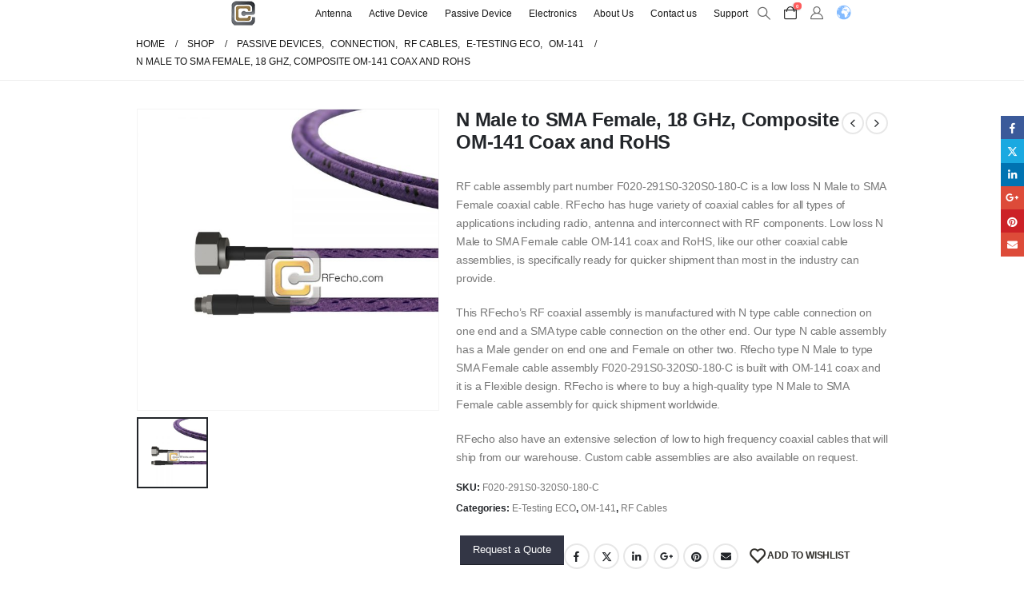

--- FILE ---
content_type: text/html; charset=UTF-8
request_url: https://www.rfecho.com/product/n-male-to-sma-female-18-ghz-composite-om-141-coax-and-rohs/
body_size: 59917
content:

	<!DOCTYPE html>
	<html  lang="en-US">
	<head>
		<meta http-equiv="X-UA-Compatible" content="IE=edge" />
		<meta http-equiv="Content-Type" content="text/html; charset=UTF-8" />
		<meta name="viewport" content="width=device-width, initial-scale=1, minimum-scale=1" />

		<link rel="profile" href="https://gmpg.org/xfn/11" />
		<link rel="pingback" href="https://www.rfecho.com/xmlrpc.php" />
						<script>document.documentElement.className = document.documentElement.className + ' yes-js js_active js'</script>
			    <style>
        #wpadminbar #wp-admin-bar-p404_free_top_button .ab-icon:before {
            content: "\f103";
            color: red;
            top: 2px;
        }
    </style>
<meta name='robots' content='index, follow, max-image-preview:large, max-snippet:-1, max-video-preview:-1' />
	<style>img:is([sizes="auto" i], [sizes^="auto," i]) { contain-intrinsic-size: 3000px 1500px }</style>
	
<!-- Google Tag Manager for WordPress by gtm4wp.com -->
<script data-cfasync="false" data-pagespeed-no-defer>
	var gtm4wp_datalayer_name = "dataLayer";
	var dataLayer = dataLayer || [];
	const gtm4wp_use_sku_instead = false;
	const gtm4wp_currency = 'USD';
	const gtm4wp_product_per_impression = 10;
	const gtm4wp_clear_ecommerce = false;
</script>
<!-- End Google Tag Manager for WordPress by gtm4wp.com -->
	<!-- This site is optimized with the Yoast SEO plugin v24.0 - https://yoast.com/wordpress/plugins/seo/ -->
	<title>N Male to SMA Female, 18 GHz, Composite OM-141 Coax and RoHS - RFecho</title><style id="rocket-critical-css">.yith_ywraq_add_item_browse_message a:after{display:none}.wpcf7 form .wpcf7-response-output{margin:2em 0.5em 1em;padding:0.2em 1em;border:2px solid #00a0d2}.wpcf7 form.resetting .wpcf7-response-output{display:none}.hiddend{display:none!important}div.asl_w,div.asl_w *,div.asl_r,div.asl_r *,div.asl_s,div.asl_s *{-webkit-box-sizing:content-box;-moz-box-sizing:content-box;-ms-box-sizing:content-box;-o-box-sizing:content-box;box-sizing:content-box;padding:0;margin:0;border:0;border-radius:0;text-transform:none;text-shadow:none;box-shadow:none;text-decoration:none;text-align:left;letter-spacing:normal}div.asl_r,div.asl_r *{-webkit-touch-callout:none}div.asl_r{box-sizing:border-box;margin:12px 0 0 0}div.asl_m .proinput input::-ms-clear{display:none!important;width:0!important;height:0!important}div.asl_m .proinput input::-ms-reveal{display:none!important;width:0!important;height:0!important}div.asl_m input[type="search"]::-webkit-search-decoration,div.asl_m input[type="search"]::-webkit-search-cancel-button,div.asl_m input[type="search"]::-webkit-search-results-button,div.asl_m input[type="search"]::-webkit-search-results-decoration{display:none}div.asl_m input[type="search"]{appearance:auto!important;-webkit-appearance:none!important}.clear{clear:both}.hiddend{display:none}div.asl_m{width:100%;height:auto;border-radius:0;background:rgba(255,255,255,0);overflow:hidden;position:relative;z-index:200}div.asl_m .probox{width:auto;border-radius:5px;background:#fff;overflow:hidden;border:1px solid #fff;box-shadow:1px 0 3px #ccc inset;display:-webkit-flex;display:flex;-webkit-flex-direction:row;flex-direction:row}div.asl_m .probox .proinput{width:1px;height:100%;margin:0 0 0 10px;padding:0 5px;float:left;box-shadow:none;position:relative;flex:1 1 auto;-webkit-flex:1 1 auto;order:5;-webkit-order:5}div.asl_m .probox .proinput input:before,div.asl_m .probox .proinput input:after,div.asl_m .probox .proinput form:before,div.asl_m .probox .proinput form:after{display:none}div.asl_m .probox .proinput input{height:28px;border:0;background:transparent;width:100%;box-shadow:none;margin:-1px;padding:0;left:0;line-height:normal!important;display:block;min-height:unset;max-height:unset}div.asl_m .probox .proinput input::-webkit-input-placeholder{opacity:.85}div.asl_m .probox .proinput input::-moz-placeholder{opacity:.85}div.asl_m .probox .proinput input:-ms-input-placeholder{opacity:.85}div.asl_m .probox .proinput input:-moz-placeholder{opacity:.85}div.asl_m .proinput input.orig{padding:0!important;margin:0!important;background:transparent!important;border:none!important;background-color:transparent!important;box-shadow:none!important;z-index:10;position:relative}div.asl_m .proinput input.autocomplete{padding:0!important;margin:0;background:transparent!important;border:none!important;background-color:transparent!important;box-shadow:none!important;opacity:.2}div.asl_m .probox .proinput input.autocomplete{border:0;background:transparent;width:100%;box-shadow:none;margin:0;margin-top:-28px!important;padding:0;left:0;position:relative;z-index:9}div.asl_m .probox .proloading,div.asl_m .probox .proclose,div.asl_m .probox .promagnifier,div.asl_m .probox .prosettings{width:20px;height:20px;background:none;background-size:20px 20px;float:right;box-shadow:none;margin:0;padding:0;text-align:center;flex:0 0 auto;-webkit-flex:0 0 auto;z-index:100}div.asl_m .probox .promagnifier{order:10;-webkit-order:10}div.asl_m .probox .prosettings{order:1;-webkit-order:1}div.asl_m .probox .proloading,div.asl_m .probox .proclose{background-position:center center;display:none;background-size:auto;background-repeat:no-repeat;background-color:transparent;order:6;-webkit-order:6}div.asl_m .probox .proclose{position:relative}div.asl_m .probox .promagnifier .innericon,div.asl_m .probox .prosettings .innericon{background-size:20px 20px;background-position:center center;background-repeat:no-repeat;background-color:transparent;width:100%;height:100%;text-align:center;overflow:hidden;line-height:initial}div.asl_m .probox .promagnifier .innericon svg,div.asl_m .probox .prosettings .innericon svg{height:100%;width:22px;vertical-align:baseline;display:inline-block}div.asl_m .probox .proloading{padding:2px;box-sizing:border-box}div.asl_m .probox div.asl_loader,div.asl_m .probox div.asl_loader *{box-sizing:border-box!important;margin:0;padding:0;box-shadow:none}div.asl_m .probox div.asl_loader{box-sizing:border-box;display:flex;flex:0 1 auto;flex-direction:column;flex-grow:0;flex-shrink:0;flex-basis:28px;max-width:100%;max-height:100%;width:100%;height:100%;align-items:center;justify-content:center}div.asl_m .probox div.asl_loader-inner{width:100%;margin:0 auto;text-align:center;height:100%}@-webkit-keyframes rotate-simple{0%{-webkit-transform:rotate(0deg);transform:rotate(0deg)}50%{-webkit-transform:rotate(180deg);transform:rotate(180deg)}100%{-webkit-transform:rotate(360deg);transform:rotate(360deg)}}@keyframes rotate-simple{0%{-webkit-transform:rotate(0deg);transform:rotate(0deg)}50%{-webkit-transform:rotate(180deg);transform:rotate(180deg)}100%{-webkit-transform:rotate(360deg);transform:rotate(360deg)}}div.asl_m .probox div.asl_simple-circle{margin:0;height:100%;width:100%;animation:rotate-simple .8s infinite linear;-webkit-animation:rotate-simple .8s infinite linear;border:4px solid #fff;border-right-color:transparent!important;border-radius:50%;box-sizing:border-box}div.asl_m .probox .proclose svg{background:#333;border-radius:50%;position:absolute;top:50%;width:20px;height:20px;margin-top:-10px;left:50%;margin-left:-10px;fill:#fefefe;padding:4px;box-sizing:border-box;box-shadow:0 0 0 2px rgba(255,255,255,.9)}div.asl_r *{text-decoration:none;text-shadow:none}div.asl_r .results{overflow:hidden;width:auto;height:0;margin:0;padding:0}div.asl_r .resdrg{height:auto}div.asl_s.searchsettings{width:200px;height:auto;position:absolute;display:none;z-index:1101;border-radius:0 0 3px 3px;visibility:hidden;padding:0}div.asl_s.searchsettings form{display:flex;flex-wrap:wrap;margin:0 0 12px 0!important;padding:0!important}div.asl_s.searchsettings .asl_option_inner{margin:2px 10px 0 10px;*padding-bottom:10px}div.asl_s.searchsettings .asl_option_label{font-size:14px;line-height:20px!important;margin:0;width:150px;text-shadow:none;padding:0;min-height:20px;border:none;background:transparent;float:none}div.asl_s.searchsettings .asl_option_inner input[type=checkbox]{display:none!important}div.asl_s.searchsettings .asl_option{display:flex;flex-direction:row;-webkit-flex-direction:row;align-items:flex-start;margin:0 0 10px 0}div.asl_s.searchsettings .asl_option_inner{width:17px;height:17px;position:relative;flex-grow:0;-webkit-flex-grow:0;flex-shrink:0;-webkit-flex-shrink:0}div.asl_s.searchsettings .asl_option_inner label{position:absolute;width:17px;height:17px;top:0;padding:0;border-radius:2px;-webkit-box-shadow:inset 0 1px 1px rgba(0,0,0,.5),0 1px 0 rgba(255,255,255,.2);-moz-box-shadow:inset 0 1px 1px rgba(0,0,0,.5),0 1px 0 rgba(255,255,255,.2);box-shadow:inset 0 1px 1px rgba(0,0,0,.5),0 1px 0 rgba(255,255,255,.2);overflow:hidden;font-size:0!important;color:rgba(0,0,0,0)}div.asl_r.vertical .results,div.asl_s.searchsettings .asl_sett_scroll{scrollbar-width:thin;scrollbar-color:rgba(0,0,0,0.5) transparent}div.asl_r.vertical .results::-webkit-scrollbar{width:10px}div.asl_s.searchsettings .asl_sett_scroll::-webkit-scrollbar{width:6px}div.asl_s.searchsettings .asl_sett_scroll::-webkit-scrollbar-track{background:transparent;box-shadow:inset 0 0 12px 12px transparent;border:none}div.asl_r.vertical .results::-webkit-scrollbar-track{background:rgb(255,255,255);box-shadow:inset 0 0 12px 12px transparent;border:solid 2px transparent}div.asl_r.vertical .results::-webkit-scrollbar-thumb,div.asl_s.searchsettings .asl_sett_scroll::-webkit-scrollbar-thumb{background:transparent;box-shadow:inset 0 0 12px 12px rgba(0,0,0,0);border:solid 2px transparent;border-radius:12px}div.asl_s.searchsettings .asl_sett_scroll::-webkit-scrollbar-thumb{border:none}@media (hover:none),(max-width:500px){div.asl_r.vertical .results::-webkit-scrollbar-thumb,div.asl_s.searchsettings .asl_sett_scroll::-webkit-scrollbar-thumb{box-shadow:inset 0 0 12px 12px rgba(0,0,0,0.5)}}div.asl_s.searchsettings .asl_option_inner label:after{opacity:0;font-family:'aslsicons2';content:"\e800";font-weight:normal!important;background:transparent;border:none!important;box-sizing:content-box;color:#fff;height:100%;width:100%;padding:0!important;margin:1px 0 0 0!important;line-height:17px;text-align:center;text-decoration:none;text-shadow:none;display:block;font-size:11px!important;position:absolute;top:0;left:0;z-index:1}div.asl_s.searchsettings .asl_option_inner input[type=checkbox]:checked+label:after{opacity:1}div.asl_s.searchsettings fieldset{position:relative;float:left}div.asl_s.searchsettings fieldset{background:transparent;font-size:.9em;margin:12px 0 0!important;padding:0;width:192px}div.asl_s.searchsettings fieldset .asl_option_label{width:130px;display:block}div.asl_s.searchsettings form fieldset legend{padding:5px 0 8px 10px}#asl_hidden_data{display:none!important}div.asl_w{width:100%;height:auto;border-radius:5px;background-color:#e5e5e5;background-image:-moz-radial-gradient(center,ellipse cover,#e5e5e5,#e5e5e5);background-image:-webkit-gradient(radial,center center,0,center center,100%,#e5e5e5,#e5e5e5);background-image:-webkit-radial-gradient(center,ellipse cover,#e5e5e5,#e5e5e5);background-image:-o-radial-gradient(center,ellipse cover,#e5e5e5,#e5e5e5);background-image:-ms-radial-gradient(center,ellipse cover,#e5e5e5,#e5e5e5);background-image:radial-gradient(ellipse at center,#e5e5e5,#e5e5e5);;overflow:hidden;border:0 none #8dd5ef;border-radius:0 0 0 0;box-shadow:0 0 0 0 #000}#ajaxsearchlite1 .probox,div.asl_w .probox{margin:0;height:34px;background-color:#d2d2d2;background-image:-moz-radial-gradient(center,ellipse cover,#d2d2d2,#d2d2d2);background-image:-webkit-gradient(radial,center center,0,center center,100%,#d2d2d2,#d2d2d2);background-image:-webkit-radial-gradient(center,ellipse cover,#d2d2d2,#d2d2d2);background-image:-o-radial-gradient(center,ellipse cover,#d2d2d2,#d2d2d2);background-image:-ms-radial-gradient(center,ellipse cover,#d2d2d2,#d2d2d2);background-image:radial-gradient(ellipse at center,#d2d2d2,#d2d2d2);;border:0 solid #68aec7;border-radius:0 0 0 0;box-shadow:0 0 0 0 #b5b5b5 inset}#ajaxsearchlite1 .probox .proinput,div.asl_w .probox .proinput{font-weight:normal;font-family:Open Sans;color:#fff!important;font-size:12px;line-height:normal!important;text-shadow:0 0 0 rgba(255,255,255,0)}#ajaxsearchlite1 .probox .proinput input,div.asl_w .probox .proinput input{font-weight:normal;font-family:Open Sans;color:#fff!important;font-size:12px;line-height:normal!important;text-shadow:0 0 0 rgba(255,255,255,0);border:0;box-shadow:none;height:34px}div.asl_w .probox .proinput input::-webkit-input-placeholder{font-weight:normal;font-family:Open Sans;color:#fff!important;text-shadow:0 0 0 rgba(255,255,255,0)}div.asl_w .probox .proinput input::-moz-placeholder{font-weight:normal;font-family:Open Sans;color:#fff!important;text-shadow:0 0 0 rgba(255,255,255,0)}div.asl_w .probox .proinput input:-ms-input-placeholder{font-weight:normal;font-family:Open Sans;color:#fff!important;text-shadow:0 0 0 rgba(255,255,255,0)}div.asl_w .probox .proinput input:-moz-placeholder{font-weight:normal;font-family:Open Sans;color:#fff!important;text-shadow:0 0 0 rgba(255,255,255,0)}div.asl_w .probox .proinput input.autocomplete{font-weight:normal;font-family:Open Sans;color:#fff;font-size:12px;line-height:normal!important;text-shadow:0 0 0 rgba(255,255,255,0);margin-top:-34px!important}div.asl_w .probox .proloading,div.asl_w .probox .proclose,div.asl_w .probox .promagnifier,div.asl_w .probox .prosettings{width:34px;height:34px}div.asl_w .probox .promagnifier .innericon svg{fill:#fff}div.asl_w .probox .prosettings .innericon svg{fill:#fff}div.asl_w .probox .promagnifier{width:34px;height:34px;background-color:#b6b6b6;background-image:-o-linear-gradient(180deg,#b6b6b6,#b6b6b6);background-image:-ms-linear-gradient(180deg,#b6b6b6,#b6b6b6);background-image:-webkit-linear-gradient(180deg,#b6b6b6,#b6b6b6);background-image:linear-gradient(180deg,#b6b6b6,#b6b6b6);background-position:center center;background-repeat:no-repeat;border:0 solid #000;border-radius:0 0 0 0;box-shadow:0 0 0 0 rgba(255,255,255,.61);background-size:100% 100%;background-position:center center;background-repeat:no-repeat}div.asl_w .probox div.prosettings{width:34px;height:34px;background-color:#b6b6b6;background-image:-o-linear-gradient(185deg,#b6b6b6,#b6b6b6);background-image:-ms-linear-gradient(185deg,#b6b6b6,#b6b6b6);background-image:-webkit-linear-gradient(185deg,#b6b6b6,#b6b6b6);background-image:linear-gradient(185deg,#b6b6b6,#b6b6b6);background-position:center center;background-repeat:no-repeat;float:right;border:0 solid #68aec7;border-radius:0 0 0 0;box-shadow:0 0 0 0 rgba(255,255,255,.63);background-size:100% 100%;order:7;-webkit-order:7}div.asl_r{position:absolute;z-index:1100}div.asl_r.vertical{padding:4px;background:rgba(118,118,118,.8);border-radius:3px;border:0 none #000;border-radius:0 0 0 0;box-shadow:0 0 0 0 #000;visibility:hidden;display:none}div.asl_s.searchsettings{background-color:#b6b6b6;background-image:-webkit-linear-gradient(185deg,#b6b6b6,#b6b6b6);background-image:-moz-linear-gradient(185deg,#b6b6b6,#b6b6b6);background-image:-o-linear-gradient(185deg,#b6b6b6,#b6b6b6);background-image:-ms-linear-gradient(185deg,#b6b6b6,#b6b6b6);background-image:linear-gradient(185deg,#b6b6b6,#b6b6b6);background-image:-webkit-linear-gradient(185deg,#b6b6b6,#b6b6b6);background-image:-moz-linear-gradient(185deg,#b6b6b6,#b6b6b6);background-image:-o-linear-gradient(185deg,#b6b6b6,#b6b6b6);background-image:-ms-linear-gradient(185deg,#b6b6b6,#b6b6b6);;box-shadow:0 0 0 0 #000;}div.asl_s.searchsettings .asl_option_label{font-weight:bold;font-family:Open Sans;color:#fff;font-size:12px;line-height:15px;text-shadow:0 0 0 rgba(255,255,255,0)}div.asl_s.searchsettings .asl_option_inner label{background-color:#222;background-image:linear-gradient(180deg,#222,#36373a);background-image:-webkit-linear-gradient(180deg,#222,#36373a);background-image:-moz-linear-gradient(180deg,#222,#36373a);background-image:-o-linear-gradient(180deg,#222,#36373a);background-image:-ms-linear-gradient(180deg,#222,#36373a);}div.asl_s.searchsettings fieldset legend{padding:5px 0 0 10px;margin:0;font-weight:normal;font-family:Open Sans;color:#2d2d2d;font-size:14px;line-height:15px;text-shadow:0 0 0 rgba(255,255,255,0)}a.add-request-quote-button.button{font-size:1.2em}.yith_ywraq_add_item_browse_message a:after{display:none}.container:before,.container:after,.row:before,.row:after,.vc_row:before,.vc_row:after{content:" ";display:table}.container:after,.row:after,.vc_row:after{clear:both}.vc_column_container{width:100%}.vc_row{margin-left:-15px;margin-right:-15px}.wpb_content_element{margin-bottom:35px}.vc_column-inner::before,.vc_column-inner::after{content:" ";display:table}.vc_column-inner::after{clear:both}.vc_column_container{padding-left:0;padding-right:0}.vc_column_container>.vc_column-inner{box-sizing:border-box;padding-left:15px;padding-right:15px;width:100%}.vc_row-has-fill>.vc_column_container>.vc_column-inner,.vc_row-has-fill+.vc_row>.vc_column_container>.vc_column-inner{padding-top:35px}.vc_custom_heading a,.vc_custom_heading a:visited{border:none;text-decoration:inherit;color:inherit}.vc_custom_heading a{opacity:1}:root{--blue:#007bff;--indigo:#6610f2;--purple:#6f42c1;--pink:#e83e8c;--red:#dc3545;--orange:#fd7e14;--yellow:#ffc107;--green:#28a745;--teal:#20c997;--cyan:#17a2b8;--white:#fff;--gray:#6c757d;--gray-dark:#343a40;--primary:#333645;--secondary:#e36159;--success:#47a447;--info:#5bc0de;--warning:#ed9c28;--danger:#d2322d;--light:#f8f9fa;--dark:#1d2127;--breakpoint-xs:0;--breakpoint-sm:576px;--breakpoint-md:768px;--breakpoint-lg:992px;--breakpoint-xl:1360px;--font-family-sans-serif:-apple-system, BlinkMacSystemFont, Segoe UI, Roboto, Helvetica Neue, Arial, sans-serif, Apple Color Emoji, Segoe UI Emoji, Segoe UI Symbol, Noto Color Emoji;--font-family-monospace:SFMono-Regular, Menlo, Monaco, Consolas, Liberation Mono, Courier New, monospace}*,*::before,*::after{box-sizing:border-box}html{font-family:sans-serif;line-height:1.15;-webkit-text-size-adjust:100%;-ms-text-size-adjust:100%;-ms-overflow-style:scrollbar}@-ms-viewport{width:device-width}aside,header,main,section{display:block}body{margin:0;font-family:-apple-system,BlinkMacSystemFont,"Segoe UI",Roboto,"Helvetica Neue",Arial,sans-serif,"Apple Color Emoji","Segoe UI Emoji","Segoe UI Symbol","Noto Color Emoji";font-size:1rem;font-weight:400;line-height:1.5;color:#212529;text-align:left;background-color:#fff}hr{box-sizing:content-box;height:0;overflow:visible}h1,h2,h3,h5{margin-top:0;margin-bottom:0.5rem}p{margin-top:0;margin-bottom:1rem}ul{margin-top:0;margin-bottom:1rem}ul ul{margin-bottom:0}b,strong{font-weight:bolder}small{font-size:80%}a{color:#333645;text-decoration:none;background-color:transparent;-webkit-text-decoration-skip:objects}a:not([href]):not([tabindex]){color:inherit;text-decoration:none}img{vertical-align:middle;border-style:none}svg{overflow:hidden;vertical-align:middle}table{border-collapse:collapse}th{text-align:inherit}label{display:inline-block;margin-bottom:0.5rem}button{border-radius:0}input,button,select,textarea{margin:0;font-family:inherit;font-size:inherit;line-height:inherit}button,input{overflow:visible}button,select{text-transform:none}button,html [type="button"],[type="submit"]{-webkit-appearance:button}button::-moz-focus-inner,[type="button"]::-moz-focus-inner,[type="submit"]::-moz-focus-inner{padding:0;border-style:none}input[type="checkbox"]{box-sizing:border-box;padding:0}textarea{overflow:auto;resize:vertical}fieldset{min-width:0;padding:0;margin:0;border:0}legend{display:block;width:100%;max-width:100%;padding:0;margin-bottom:0.5rem;font-size:1.5rem;line-height:inherit;color:inherit;white-space:normal}[type="search"]{outline-offset:-2px;-webkit-appearance:none}[type="search"]::-webkit-search-cancel-button,[type="search"]::-webkit-search-decoration{-webkit-appearance:none}::-webkit-file-upload-button{font:inherit;-webkit-appearance:button}h1,h2,h3,h5{margin-bottom:0.5rem;font-family:inherit;font-weight:500;line-height:1.2;color:inherit}h1{font-size:2.5rem}h2{font-size:2rem}h3{font-size:1.75rem}h5{font-size:1.25rem}hr{margin-top:1rem;margin-bottom:1rem;border:0;border-top:1px solid rgba(0,0,0,0.1)}small{font-size:80%;font-weight:400}.img-thumbnail{padding:0;background-color:#fff;border:0 solid transparent;border-radius:0;max-width:100%;height:auto}.container{width:100%;padding-right:10px;padding-left:10px;margin-right:auto;margin-left:auto}@media (min-width:576px){.container{max-width:540px}}@media (min-width:768px){.container{max-width:720px}}@media (min-width:992px){.container{max-width:960px}}.row{display:-webkit-flex;display:-ms-flexbox;display:flex;-webkit-flex-wrap:wrap;-ms-flex-wrap:wrap;flex-wrap:wrap;margin-right:-10px;margin-left:-10px}.col-md-6,.col-md-12,.col-lg-3,.col-lg-9,.col-lg-12{position:relative;width:100%;min-height:1px;padding-right:10px;padding-left:10px}@media (min-width:768px){.col-md-6{-webkit-flex:0 0 50%;-ms-flex:0 0 50%;flex:0 0 50%;max-width:50%}.col-md-12{-webkit-flex:0 0 100%;-ms-flex:0 0 100%;flex:0 0 100%;max-width:100%}}@media (min-width:992px){.col-lg-3{-webkit-flex:0 0 25%;-ms-flex:0 0 25%;flex:0 0 25%;max-width:25%}.col-lg-9{-webkit-flex:0 0 75%;-ms-flex:0 0 75%;flex:0 0 75%;max-width:75%}.col-lg-12{-webkit-flex:0 0 100%;-ms-flex:0 0 100%;flex:0 0 100%;max-width:100%}}.table{width:100%;margin-bottom:1rem;background-color:transparent}.table th,.table td{padding:0.75rem;vertical-align:top;border-top:1px solid #ddd}.table-striped tbody tr:nth-of-type(odd){background-color:#f9f9f9}.breadcrumb{display:-webkit-flex;display:-ms-flexbox;display:flex;-webkit-flex-wrap:wrap;-ms-flex-wrap:wrap;flex-wrap:wrap;padding:0.75rem 1rem;margin-bottom:1rem;list-style:none;background-color:#e9ecef;border-radius:0}.d-none{display:none!important}@supports (position:sticky){position:sticky;top:0;z-index:1020}.mb-1{margin-bottom:0.25rem!important}.text-uppercase{text-transform:uppercase!important}.fa,.fas{-moz-osx-font-smoothing:grayscale;-webkit-font-smoothing:antialiased;display:inline-block;font-style:normal;font-variant:normal;text-rendering:auto;line-height:1}.fa-heart:before{content:"\f004"}.fa-times:before{content:"\f00d"}.fa-chevron-up:before{content:"\f077"}.fa-bars:before{content:"\f0c9"}@font-face{font-family:'Font Awesome 5 Brands';font-style:normal;font-weight:normal;font-display:auto;src:url(https://www.rfecho.com/wp-content/themes/porto/fonts/fontawesome_optimized/fa-brands-400.eot);src:url(https://www.rfecho.com/wp-content/themes/porto/fonts/fontawesome_optimized/fa-brands-400.eot?#iefix) format("embedded-opentype"),url(https://www.rfecho.com/wp-content/themes/porto/fonts/fontawesome_optimized/fa-brands-400.woff2) format("woff2"),url(https://www.rfecho.com/wp-content/themes/porto/fonts/fontawesome_optimized/fa-brands-400.woff) format("woff"),url(https://www.rfecho.com/wp-content/themes/porto/fonts/fontawesome_optimized/fa-brands-400.ttf) format("truetype"),url(https://www.rfecho.com/wp-content/themes/porto/fonts/fontawesome_optimized/fa-brands-400.svg#fontawesome) format("svg")}@font-face{font-family:'Font Awesome 5 Free';font-style:normal;font-weight:400;font-display:auto;src:url(https://www.rfecho.com/wp-content/themes/porto/fonts/fontawesome_optimized/fa-regular-400.eot);src:url(https://www.rfecho.com/wp-content/themes/porto/fonts/fontawesome_optimized/fa-regular-400.eot?#iefix) format("embedded-opentype"),url(https://www.rfecho.com/wp-content/themes/porto/fonts/fontawesome_optimized/fa-regular-400.woff2) format("woff2"),url(https://www.rfecho.com/wp-content/themes/porto/fonts/fontawesome_optimized/fa-regular-400.woff) format("woff"),url(https://www.rfecho.com/wp-content/themes/porto/fonts/fontawesome_optimized/fa-regular-400.ttf) format("truetype"),url(https://www.rfecho.com/wp-content/themes/porto/fonts/fontawesome_optimized/fa-regular-400.svg#fontawesome) format("svg")}@font-face{font-family:'Font Awesome 5 Free';font-style:normal;font-weight:900;font-display:auto;src:url(https://www.rfecho.com/wp-content/themes/porto/fonts/fontawesome_optimized/fa-solid-900.eot);src:url(https://www.rfecho.com/wp-content/themes/porto/fonts/fontawesome_optimized/fa-solid-900.eot?#iefix) format("embedded-opentype"),url(https://www.rfecho.com/wp-content/themes/porto/fonts/fontawesome_optimized/fa-solid-900.woff2) format("woff2"),url(https://www.rfecho.com/wp-content/themes/porto/fonts/fontawesome_optimized/fa-solid-900.woff) format("woff"),url(https://www.rfecho.com/wp-content/themes/porto/fonts/fontawesome_optimized/fa-solid-900.ttf) format("truetype"),url(https://www.rfecho.com/wp-content/themes/porto/fonts/fontawesome_optimized/fa-solid-900.svg#fontawesome) format("svg")}.fa,.fas{font-family:'Font Awesome 5 Free';font-weight:900}.owl-carousel{display:none;width:100%;position:relative;z-index:1}.owl-carousel .owl-stage{position:relative;-ms-touch-action:pan-Y;touch-action:manipulation;-moz-backface-visibility:hidden}.owl-carousel .owl-stage:after{content:".";display:block;clear:both;visibility:hidden;line-height:0;height:0}.owl-carousel .owl-stage-outer{position:relative;overflow:hidden;-webkit-transform:translate3d(0px,0px,0px)}.owl-carousel .owl-item{-webkit-backface-visibility:hidden;-moz-backface-visibility:hidden;-ms-backface-visibility:hidden;-webkit-transform:translate3d(0,0,0);-ms-transform:translate3d(0,0,0)}.owl-carousel .owl-item{position:relative;min-height:1px;float:left;-webkit-backface-visibility:hidden;-webkit-touch-callout:none}.owl-carousel .owl-item img{display:block;width:100%}.owl-carousel .owl-nav.disabled,.owl-carousel .owl-dots.disabled{display:none}.owl-carousel .owl-nav .owl-prev,.owl-carousel .owl-nav .owl-next,.owl-carousel .owl-dot{background:none;color:inherit;border:none;padding:0;font:inherit}.owl-carousel.owl-loaded{display:block}.owl-carousel.owl-drag .owl-item{touch-action:pan-y}.owl-carousel .owl-nav{margin-top:10px;text-align:center}.owl-carousel .owl-nav [class*='owl-']{color:#FFF;font-size:14px;margin:5px;padding:4px 7px;background:#D6D6D6;display:inline-block}.owl-carousel .owl-nav.disabled+.owl-dots{margin-top:10px}.owl-carousel .owl-dots{text-align:center}.owl-carousel .owl-dots .owl-dot{display:inline-block;zoom:1;*display:inline}.owl-carousel .owl-dots .owl-dot span{width:8px;height:8px;margin:5px 4px;background:#D6D6D6;display:block;-webkit-backface-visibility:visible;border-radius:30px}.owl-carousel .owl-dots .owl-dot.active span{background:#869791}button::-moz-focus-inner{padding:0;border:0}@font-face{font-family:'porto';font-style:normal;font-weight:normal;src:url(https://www.rfecho.com/wp-content/themes/porto/fonts/porto-font/porto.eot?23364375);src:url(https://www.rfecho.com/wp-content/themes/porto/fonts/porto-font/porto.eot?23364375#iefix) format("embedded-opentype"),url(https://www.rfecho.com/wp-content/themes/porto/fonts/porto-font/porto.woff2?23364375) format("woff2"),url(https://www.rfecho.com/wp-content/themes/porto/fonts/porto-font/porto.woff?23364375) format("woff"),url(https://www.rfecho.com/wp-content/themes/porto/fonts/porto-font/porto.ttf?23364375) format("truetype"),url(https://www.rfecho.com/wp-content/themes/porto/fonts/porto-font/porto.svg?23364375#fontello) format("svg");font-display:swap}[class^="porto-icon-"]:before,[class*=" porto-icon-"]:before{font-family:"porto";font-style:normal;font-weight:normal;speak:none;display:inline-block;text-decoration:inherit;width:1em;margin-right:.1em;text-align:center;font-variant:normal;text-transform:none;line-height:1em;margin-left:.1em;-webkit-font-smoothing:antialiased;-moz-osx-font-smoothing:grayscale}.porto-icon-plus:before{content:'\e873'}.porto-icon-online-support:before{content:'\e877'}.porto-icon-shipped:before{content:'\e87a'}.porto-icon-bag-2:before{content:'\e87f'}.porto-icon-user-2:before{content:'\e91a'} html{direction:ltr;overflow-x:hidden;box-shadow:none!important;font-size:16px}body{margin:0}.clear{float:none;clear:both}.pull-right{float:right}.hide{display:none!important}.row:before,.row:after{display:none}@media (max-width:575px){body{font-size:13px}}[data-plugin-sticky]{position:relative;z-index:8;will-change:position,top,bottom,left}h1,h2,h3,h5{font-weight:200;text-transform:none;letter-spacing:normal}h1{font-size:2.6em;line-height:44px;margin:0 0 32px 0}h2{font-size:2.2em;font-weight:300;line-height:40px;margin:0 0 32px 0}h3{font-size:1.8em;font-weight:400;line-height:32px;margin:0 0 20px 0}h5{font-size:1em;font-weight:600;line-height:18px;margin:0 0 14px 0}@media (max-width:575px){h2{line-height:40px}}.page-title{margin-top:0}p{margin:0 0 1.25rem}b,strong{font-weight:700}form label{font-weight:normal}textarea{resize:vertical}input::-webkit-outer-spin-button,input::-webkit-inner-spin-button{-webkit-appearance:none}input[type="email"],input[type="search"],input[type="text"],textarea{-webkit-appearance:none}input[type="email"],input[type="search"],input[type="text"],textarea,select{border:1px solid;outline:none;box-shadow:none;text-align:left;line-height:1.42857;padding:8px 12px;font-size:.85rem;vertical-align:middle;height:auto}select{-webkit-appearance:none;-ms-appearance:none;-moz-appearance:none;background:#fff url(https://www.rfecho.com/wp-content/themes/porto/images/select-bg.svg) 96% 49%/26px 60px no-repeat;text-indent:.01em;border-radius:0;padding-right:25px}@media screen and (-ms-high-contrast:active),(-ms-high-contrast:none){select::-ms-expand{display:none}}input[type="checkbox"]{margin-right:5px}legend{border:none}fieldset legend{margin-top:15px}[type="submit"]{border:1px solid #ccc;color:#fff;padding:8px 10px;line-height:1.42857}img{-webkit-user-drag:none;-moz-user-drag:none}.img-thumbnail{position:relative}.img-thumbnail .inner{display:block;overflow:hidden;position:relative;backface-visibility:hidden;-webkit-transform:translate3d(0,0,0);transform:translate3d(0,0,0)}button{border:1px solid #ccc}.button{display:inline-block;text-align:center;font-weight:400;vertical-align:middle;touch-action:manipulation;padding:8px 12px;white-space:nowrap;line-height:1.5}.owl-carousel{margin-bottom:20px}.owl-carousel .owl-dot,.owl-carousel .owl-nav button{outline:none}.owl-carousel .img-thumbnail{max-width:100%}.owl-carousel .img-thumbnail img{width:100%}.owl-carousel .owl-nav{top:50%;position:absolute;margin-top:0;width:100%;flex:none}.owl-carousel .owl-nav .owl-prev,.owl-carousel .owl-nav .owl-next{display:inline-block;position:absolute;width:30px;height:30px;text-align:center;line-height:22px;margin:0;transform:translateY(-50%)}.owl-carousel .owl-nav .owl-prev{left:0}.owl-carousel .owl-nav .owl-prev:before{font-family:"Porto";content:"";position:relative;left:-1px}.owl-carousel .owl-nav .owl-next{right:0}.owl-carousel .owl-nav .owl-next:before{font-family:"Porto";content:"";position:relative;left:1px}.owl-carousel .owl-dots{margin-top:1em}.owl-carousel.show-nav-hover .owl-prev{left:-10px;transform:translate(-10px,-50%)}.owl-carousel.show-nav-hover .owl-next{right:-10px;transform:translate(10px,-50%)}.owl-carousel.show-nav-hover .owl-prev,.owl-carousel.show-nav-hover .owl-next{opacity:0}.owl-carousel.show-dots-title-right .owl-dots{display:-ms-flexbox;display:flex;-ms-flex-align:center;align-items:center;position:absolute;left:auto;right:0;margin-top:0!important;top:-33px}.ccols-1>*{flex:0 0 100%;max-width:100%}.ccols-4>*{flex:0 0 25%;max-width:25%}.has-ccols.owl-loaded>div{flex:none;max-width:none}.text-uppercase{text-transform:uppercase}body a{outline:none!important}.align-left{text-align:left}table{width:100%}table p{margin:0}img{max-width:100%;height:auto}iframe{max-width:100%;vertical-align:middle}th,td{padding:8px}hr{border:0;height:1px;margin:22px 0}hr.tall{margin:44px 0}.porto-separator{margin:0 0 22px}.porto-separator .separator-line{margin:0 auto}.porto-separator .separator-line.align_center{margin:0 auto}.featured-box{box-shadow:0 2px 4px 0px rgba(0,0,0,0.05);margin:20px auto;min-height:100px;position:relative;text-align:center;z-index:1}.featured-box .box-content{border-top:4px solid #dfdfdf;position:relative;top:-1px}.feature-box{display:-ms-flexbox;display:flex}.feature-box .feature-box-icon{display:-ms-inline-flexbox;display:inline-flex;-ms-flex-align:center;align-items:center;-ms-flex-pack:center;justify-content:center;background:#CCC;border-radius:100%;color:#FFF;font-size:10px;position:relative;top:7px;text-align:center;padding:0.8em;height:1px;min-width:4.32em;min-height:4.32em}.feature-box .feature-box-info{flex:1;-ms-flex:none;padding-left:15px}.feature-box.feature-box-style-2 .feature-box-icon{background:transparent;top:0}.feature-box.feature-box-style-2 .feature-box-icon i{font-size:2.7em}.share-links{vertical-align:middle}.share-links a{font-size:.8rem;color:#fff;text-indent:-9999em;text-align:center;width:2.2857em;height:2.2857em;display:inline-block;margin:0.2857em 0.5714em 0.2857em 0;position:relative;text-decoration:none;vertical-align:middle;-webkit-transform:translate3d(0,0,0);transform:translate3d(0,0,0)}.share-links a:before{font-family:'Font Awesome 5 Brands';text-indent:0;position:absolute;left:0;right:0;top:0;bottom:0;line-height:23px;height:22px;margin:auto;z-index:2}.share-links.disable-br a{border-radius:0!important}.share-links .share-twitter{background:#1aa9e1}.share-links .share-twitter:before{content:""}.share-links .share-facebook{background:#3b5a9a}.share-links .share-facebook:before{content:""}.share-links .share-linkedin{background:#0073b2}.share-links .share-linkedin:before{content:""}.share-links .share-googleplus{background:#dd4b39}.share-links .share-googleplus:before{content:""}.share-links .share-pinterest{background:#cc2127}.share-links .share-pinterest:before{content:""}.share-links .share-youtube{background:#c3191e}.share-links .share-youtube:before{content:""}.share-links .share-instagram{background:#7c4a3a}.share-links .share-instagram:before{content:""}.share-links .share-email{background:#dd4b39}.share-links .share-email:before{content:"";font-weight:400}.share-links .share-whatsapp{background:#3c8a38}.share-links .share-whatsapp:before{content:""}.page-share[class*="position"]{position:fixed;top:150px;margin:0;padding:0;z-index:99999}.page-share[class*="position"].position-right{right:0}.page-share[class*="position"] .share-links a{display:block;margin:0}html #topcontrol{background:#404040;background:rgba(64,64,64,0.75);color:#FFF;width:49px;height:48px;right:10px;text-align:center;text-decoration:none;z-index:1040}html #topcontrol i{position:absolute;height:24px;line-height:24px;top:0;bottom:0;left:0;right:0;margin:auto}@media (max-width:767px){html #topcontrol{display:none}}.accordion-menu .arrow,.mega-menu .narrow li.menu-item-has-children>a:before,.page-top ul.breadcrumb>li .delimiter,.share-links .share-email:before,.star-rating,.comment-form-rating .stars span a:before{font-family:'Font Awesome 5 Free';font-weight:900;-webkit-font-smoothing:antialiased;-moz-osx-font-smoothing:grayscale}.widget{margin-bottom:1.875rem;margin-top:1.875rem}.widget:first-child{margin-top:0}.sidebar-content .widget:last-child{margin-bottom:0}.widget.follow-us .share-links a{width:30px;height:30px;border-radius:30px;margin:2px;overflow:hidden;box-shadow:0 2px 2px 0 rgba(0,0,0,0.3);font-size:14px}.star-rating{display:block;float:none;position:relative;font-size:11px;height:1em;line-height:1em;overflow:hidden;position:relative;width:6em;letter-spacing:.1em;text-align:left;white-space:nowrap}.star-rating:before{content:"" "" "" "" "";float:left;left:0;position:absolute;top:0}.star-rating span{float:left;left:0;overflow:hidden;padding-top:1.5em;position:absolute;top:0}.star-rating span:before{color:#6a6a6d;content:"" "" "" "" "";left:0;position:absolute;top:0}.m-t-none{margin-top:0!important}.m-b-md{margin-bottom:20px!important}.entry-title{margin-top:0}.comment-form{padding:30px 30px 10px;background:#f7f7f7;border-radius:5px}.comment-form label{font-weight:700;color:#212529}.comment-form label:first-child{display:block}.comment-form input[type="email"],.comment-form input[type="text"],.comment-form select,.comment-form textarea{width:100%}.page-share{margin-top:15px;margin-bottom:30px;padding:20px 0 0}.page-share .share-links{display:inline-block;margin-top:-5px}.no-padding{padding-left:0!important;padding-right:0!important}.row.no-padding{margin-left:0;margin-right:0}.row.no-padding>.vc_column_container{padding-left:0;padding-right:0}@keyframes menuFadeInDown{0%{opacity:0;transform:translateY(-10px)}100%{opacity:1;transform:translateY(0)}}@keyframes menuFadeInLeft{0%{opacity:0;transform:translateX(-30px)}100%{opacity:1;transform:translateX(0)}}@keyframes menuFadeInLeft{0%{opacity:0;transform:translateX(-30px)}100%{opacity:1;transform:translateX(0)}}.mega-menu{margin:0;padding:0;list-style:none}.mega-menu li.menu-item{display:block;position:relative;margin:0}.mega-menu li.menu-item>a{display:block;text-decoration:none;text-align:left;position:relative;outline:medium none;margin-top:0;margin-bottom:0;font-family:inherit;font-size:inherit}.mega-menu li.menu-item>a>[class*=' fa-']{width:18px;text-align:center}.mega-menu li.menu-item>a>i{margin-right:.5rem}.mega-menu ul.sub-menu{margin:0;padding:0;list-style:none}.mega-menu{*zoom:1}.mega-menu:before,.mega-menu:after{content:" ";display:table}.mega-menu:after{clear:both}.mega-menu li.menu-item>a{font-weight:400}.mega-menu>li.menu-item{float:left}.mega-menu>li.menu-item.narrow{position:relative}.mega-menu>li.menu-item>a{display:inline-block;font-size:.8571em;font-weight:700;line-height:20px;padding:9px 12px 8px}.mega-menu>li.menu-item.active{color:#fff}.mega-menu .popup{position:absolute;text-align:left;top:100%;margin:0;z-index:111;min-width:100%;line-height:20px;will-change:transform,top}.mega-menu .popup ul.sub-menu{position:relative}.mega-menu .popup li.menu-item{line-height:inherit;padding:0}.mega-menu .popup li.menu-item>a{font-size:13px}.mega-menu .narrow ul.sub-menu{min-width:200px;padding:5px 0;box-shadow:0 5px 8px rgba(0,0,0,0.15);border-top:0 solid #ccc;z-index:10}.mega-menu .narrow ul.sub-menu ul.sub-menu{position:absolute;left:100%;display:none;opacity:0}.mega-menu .narrow li.menu-item>a{color:#fff;font-weight:400;padding:8px 18px;font-size:.9em;border-bottom:1px solid rgba(255,255,255,0.2);white-space:nowrap}.mega-menu .narrow li.menu-item:last-child>a{border-bottom-width:0}.mega-menu .narrow li.menu-item-has-children>a:before{content:"";float:right;margin-right:-1px;font-size:.5rem;opacity:.7}.mega-menu .popup{top:-3000px}.mega-menu .popup li.menu-item>a{-webkit-transform:translate3d(0,-5px,0);transform:translate3d(0,-5px,0)}.mega-menu>li.menu-item .popup{-webkit-transform:translate3d(0,-5px,0);transform:translate3d(0,-5px,0)}.mega-menu .narrow ul.sub-menu ul.sub-menu{animation:menuFadeInLeft 0.2s ease-out}.mega-menu.show-arrow>li.has-sub>a:after{display:inline-block;content:'\e81c';font-family:"porto";font-weight:normal;font-size:1em;margin:0 0 0 5px;line-height:1}.mega-menu.menu-flat>li.menu-item{margin-right:0}.mega-menu.menu-flat>li.menu-item.active>a{border-radius:0!important}.mega-menu.menu-flat .popup{margin:0}.mega-menu.menu-flat .narrow .popup>.inner>ul.sub-menu,.mega-menu.menu-flat .narrow ul.sub-menu ul.sub-menu{border-radius:0!important}.mega-menu.menu-flat-border>li.menu-item>a{border-right:1px solid rgba(0,0,0,0.1)}.mega-menu.menu-flat-border>li.menu-item:last-child>a{border-right:0 none}.accordion-menu{margin:0;padding:0;list-style:none;font-size:.9em}.accordion-menu>li,.accordion-menu ul.sub-menu>li{position:relative}.accordion-menu li.menu-item{margin:0}.accordion-menu li.menu-item>a{position:relative;display:block;outline:medium none;text-decoration:none;text-align:left;margin:1px 0 0;padding:5px 6px;line-height:25px;font-weight:400;font-family:inherit;font-size:inherit}.accordion-menu li.menu-item>a>i{width:18px;text-align:center}.accordion-menu li.menu-item>a>i{margin-right:5px}.accordion-menu li.menu-item.has-sub>a{padding-right:33px}.accordion-menu ul.sub-menu{display:none;list-style:none;margin:0;padding:0 0 0 10px}.accordion-menu .arrow{position:absolute;top:4px;right:0;width:25px;height:25px;text-align:center;line-height:25px;vertical-align:top}.accordion-menu .arrow:before{content:""}#header a{text-decoration:none;outline:none}#header .header-top .container,#header .header-main .container{position:relative;display:table}#header .header-top .container>div,#header .header-main .container>div{display:table-cell;position:relative;vertical-align:middle}#header .header-left{text-align:left}#header .header-center{text-align:left}#header .header-right{text-align:right}#header.header-loaded .header-main{-webkit-backface-visibility:hidden}#header .header-main{position:relative}#header .header-main .container{min-height:68px}@media (max-width:575px){#header .header-main .container{min-height:43px}}#header .header-main .header-left{padding:27px 0}@media (max-width:991px){#header .header-main .header-left{padding:20px 0}}#header .header-main .header-center{padding:20px 15px;text-align:center}@media (max-width:991px){#header .header-main .header-center{padding:20px 0;text-align:left}}#header .header-main .header-right{padding:22px 0}@media (max-width:991px){#header .header-main .header-right{padding-top:20px;padding-bottom:20px}}#header .header-top{position:relative;z-index:1001;font-size:.7857em}#header .logo{margin:0;padding:0;min-width:80px;line-height:0}#header .logo a{display:inline-block;max-width:100%}#header .logo img{display:none;color:transparent;max-width:100%;transform-origin:left center}#header .logo .standard-logo{display:inline-block}@media not all,only screen and (min-resolution:144dpi),only screen and (min-resolution:1.5dppx){#header .logo .standard-logo{display:none}#header .logo .retina-logo{display:inline-block}}#header .top-links{font-size:.7857em;display:inline-block;vertical-align:middle;margin-top:3px;margin-bottom:3px}#header .top-links>li.menu-item{margin-right:0}#header .top-links>li.menu-item>a{font-size:1em;font-weight:normal;padding:0 5px;line-height:26px}#header .top-links{white-space:nowrap}#header .top-links>li.menu-item{display:inline-block;float:left}#header .top-links>li.menu-item:after{content:"|";font-weight:300;position:relative;top:-1px;font-size:0.95em;opacity:0.8;margin:0 10px 0 5px}#header .top-links>li.menu-item:last-child:after{content:none}#header .header-top .mega-menu{margin-top:0;margin-bottom:0;font-size:1em}.header-top .mega-menu>li.menu-item>a{padding-top:3px;padding-bottom:3px;letter-spacing:0.025em;line-height:24px;border-radius:0!important}#header .separator{display:inline-block;height:1.2em;vertical-align:middle}#header .header-contact{margin-top:5px;margin-bottom:5px;display:inline-block;vertical-align:middle;white-space:nowrap;font-size:.9em}.header-top,.header-bottom,#mini-cart .cart-head,#mini-cart li,.main-menu-wrap .container{display:-webkit-flex;display:-ms-flexbox;display:flex;-webkit-align-items:center;-ms-flex-align:center;align-items:center}#header .share-links{display:inline-block;vertical-align:middle;font-weight:400}#header .share-links>a{box-shadow:0 1px 1px 0 rgba(0,0,0,0.2)}#header .header-top .share-links>a{box-shadow:none}#mini-cart{display:inline-block;position:relative;white-space:normal;vertical-align:middle;font-size:36px}#mini-cart .cart-head{position:relative;margin-top:0;min-width:44px;min-height:24px;-webkit-justify-content:center;-ms-flex-pack:center;justify-content:center}#mini-cart .cart-head:before{content:'';position:absolute;top:100%;height:15px;left:0;width:100%;z-index:1}#mini-cart .cart-icon{position:relative;line-height:0;font-weight:400}#mini-cart .minicart-icon{vertical-align:middle;display:inline-block;font-style:normal}#mini-cart .minicart-icon:before{margin:0}#mini-cart .cart-popup{position:absolute;width:300px;-webkit-backface-visibility:hidden;z-index:1003;top:100%;margin-top:8px;right:0;padding:0;line-height:38px;box-shadow:0 5px 8px rgba(0,0,0,0.15);text-align:left;display:none;animation:menuFadeInDown .2s ease-out}@media (max-width:767px){#mini-cart .cart-popup{width:290px}}#mini-cart .cart-popup:before,#mini-cart .cart-popup:after{content:'';position:absolute;margin-right:10px}#mini-cart .cart-popup:before{border:10px solid;border-color:transparent transparent #fff transparent;z-index:3;right:.7px;top:-20px}#mini-cart .cart-popup:after{border:11px solid;border-color:transparent transparent #f0f0f0 transparent;right:0;top:-22px}#mini-cart .cart-popup .widget_shopping_cart_content{padding:10px 15px 5px;color:#696969;font-weight:bold;font-size:13px;border-radius:0}#mini-cart .widget_shopping_cart li.empty{text-align:center;-webkit-justify-content:center;-ms-flex-pack:center;justify-content:center;padding:8px 0 0;font-weight:400}#mini-cart .cart_list{min-height:45px;max-height:300px;overflow-y:auto;overflow-x:hidden;margin:0;-webkit-overflow-scrolling:touch}#mini-cart .cart_list::-webkit-scrollbar{width:6px}#mini-cart .total-count{padding:3px 10px;border-bottom:solid 1px #e6ebee}#mini-cart .total-count a{color:#474747}#mini-cart .cart-items{position:absolute;right:-8px;top:-4px;font-size:10px;font-weight:600;text-align:center;width:16px;height:16px;line-height:16px;border-radius:8px;overflow:hidden;color:#fff;background-color:#ff5b5b}@media (max-width:991px){.main-menu-wrap{display:none}}.main-menu-wrap .mega-menu>li.menu-item>a{padding:10px 13px}#header .main-menu{text-align:left;background:none}@media (max-width:991px){#header .main-menu{display:none}}#header .main-menu>li.menu-item{margin:0 1px 0 0}#header .main-menu>li.menu-item:last-child{margin-right:0}#header .mobile-toggle{padding:7px 13px;text-align:center;display:none;font-size:13px;vertical-align:middle;margin:8px 0 8px 1em;line-height:20px;border-radius:.25rem}#header .mobile-toggle:first-child{margin-left:0}@media (max-width:991px){#header .mobile-toggle{display:inline-block}}#header .header-top .header-row,#header .header-main .header-row,#header .header-bottom .header-row{display:-webkit-flex;display:-ms-flexbox;display:flex}#header .header-top .header-row>div,#header .header-main .header-row>div{display:-webkit-flex;display:-ms-flexbox;display:flex}.header-row{-webkit-flex-flow:row nowrap;-ms-flex-flow:row nowrap;flex-flow:row nowrap;-webkit-align-items:center;-ms-flex-align:center;align-items:center;-webkit-justify-content:space-between;-ms-flex-pack:justify;justify-content:space-between;width:100%}.header-row>div{-webkit-align-items:center;-ms-flex-align:center;align-items:center;max-height:100%;max-width:100%}.header-row .header-left,.header-row .header-right,.header-row .header-center{display:-webkit-flex;display:-ms-flexbox;display:flex;-webkit-flex-wrap:wrap;-ms-flex-wrap:wrap;flex-wrap:wrap}.header-row .header-left{margin-right:auto;-webkit-justify-content:flex-start;-ms-flex-pack:start;justify-content:flex-start}.header-row .header-center{margin:0 auto;padding-left:15px;padding-right:15px;-webkit-justify-content:center;-ms-flex-pack:center;justify-content:center}.header-row .header-right{margin-left:auto;-webkit-justify-content:flex-end;-ms-flex-pack:end;justify-content:flex-end}.header-col>*:not(.header-col-wide){margin-left:.875rem}.header-col>*:not(.header-col-wide):first-child{margin-left:0}@media (min-width:992px){.visible-for-sm{display:none!important}}@media (max-width:991px){.header-has-center-sm .header-row>div:not(.header-center){-webkit-flex:1;-ms-flex:1;flex:1}.hidden-for-sm{display:none!important}}#side-nav-panel{position:fixed;height:100%;width:260px;padding-top:27px;top:0;bottom:0;font-size:.9em;left:0;overflow-x:hidden;overflow-y:auto;z-index:9001;background-color:#1d1e20;color:#fff;-webkit-overflow-scrolling:touch;transform:translateX(-260px)}#side-nav-panel .side-nav-panel-close{display:block;color:#fff;position:absolute;top:10px;right:14.5px;text-align:center;text-decoration:none;padding:4px 8px;line-height:1em}#side-nav-panel .accordion-menu>li.menu-item>a{text-transform:uppercase}#side-nav-panel .accordion-menu .arrow{font-family:'porto';font-size:15px}#side-nav-panel .accordion-menu .arrow:before{content:'\e81c'}#side-nav-panel .accordion-menu li:not(:last-child){border-bottom:1px solid #242527}#side-nav-panel .accordion-menu{font-size:1em}#side-nav-panel .accordion-menu .arrow{right:5px}#side-nav-panel .mobile-menu{font-size:1em}#side-nav-panel .menu-wrap{margin:15px 0;padding:0 10px}#side-nav-panel .share-links{font-size:1em;margin:15px 0;padding:0 5px;text-align:center}.page-top{background-color:#171717;padding:12px 0;position:relative;text-align:left}.page-top .breadcrumbs-wrap{font-size:0.8em}.page-top ul.breadcrumb{border-radius:0;background:none;margin:0;padding:0}.page-top ul.breadcrumb>li{text-shadow:none;text-transform:uppercase}.page-top ul.breadcrumb>li a{display:inline-block;border-color:transparent;background:transparent}.page-top ul.breadcrumb>li+li:before{display:none}.page-top ul.breadcrumb>li .delimiter{display:block;float:right;margin:0 4px;width:20px;text-align:center;font-style:normal;font-size:12px}.page-top ul.breadcrumb>li .delimiter:before{content:"/\00a0";position:relative;right:-2px}.page-top ul.breadcrumb li span{margin-left:5px}.page-top ul.breadcrumb li span:first-child{margin-left:0}.page-top .page-title{display:inline-block;font-size:2.2em;font-weight:400;margin:0;line-height:1.2;position:relative;letter-spacing:-.05em;text-transform:none;position:relative;z-index:2}@media (max-width:767px){.page-top .page-title{font-size:2em}}.mobile-sidebar .sidebar-toggle{display:none;width:40px;height:40px;position:absolute;right:-40px;top:20%;margin:auto;font-size:17px;line-height:38px;text-align:center;text-decoration:none;border:1px solid;border-left-width:0}.mobile-sidebar .sidebar-toggle i:before{content:""}.sidebar-overlay{display:none}@media (max-width:991px){.mobile-sidebar{margin-top:0!important;padding-left:0!important;padding-right:0!important;height:100%;width:260px;top:0;bottom:0;left:0;z-index:9000;transform:translate(-260px)}.mobile-sidebar.sidebar{position:fixed;padding-top:0;padding-bottom:0}.mobile-sidebar .sidebar-toggle{display:block}.mobile-sidebar .sidebar-content{display:block;overflow-x:hidden;overflow-y:scroll;height:100%;padding:20px;-webkit-overflow-scrolling:touch}.mobile-sidebar .widget{margin-top:0}.sidebar-overlay{opacity:0;display:block}}div.wpcf7-response-output{padding:15px;margin:0 0 20px;border:1px solid transparent}.container:before,.container:after{content:none}.page-wrapper{position:relative;left:0}@media (max-width:767px){.page-wrapper{overflow:hidden}}@media (max-width:991px){.container{max-width:none}}.header-wrapper{position:relative}.right-sidebar{position:relative}#main{position:relative;margin-left:auto;margin-right:auto}.main-content{padding-top:35px;padding-bottom:40px}.right-sidebar{padding-top:35px;padding-bottom:40px}@media (max-width:991px){.right-sidebar:not(.col-md-4){padding-top:0;margin-top:-20px}} ul.resp-tabs-list{margin:0;padding:0}.resp-tabs-list li{font-weight:600;font-size:13px;display:inline-block;padding:13px 15px;margin:0;list-style:none;float:left}.resp-tabs-container{padding:0;clear:left}h2.resp-accordion{padding:5px;display:none;margin:0}.resp-tab-content{display:none;padding:15px}.resp-tab-active{border:1px solid #c1c1c1;border-bottom:none;margin-bottom:-1px!important;padding:12px 14px 14px 14px!important}.resp-tab-active{border-bottom:none;background-color:#fff}.resp-tab-content{border:1px solid #c1c1c1}h2.resp-accordion{font-size:13px;border:1px solid #c1c1c1;border-top:0 solid #c1c1c1;margin:0;padding:10px 15px}h2.resp-tab-active{border-bottom:0 solid #c1c1c1!important;margin-bottom:0!important;padding:10px 15px!important}.resp-arrow{width:0;height:0;float:right;margin-top:3px;border-left:6px solid transparent;border-right:6px solid transparent;border-top:12px solid #c1c1c1}h2.resp-tab-active span.resp-arrow{border:none;border-left:6px solid transparent;border-right:6px solid transparent;border-bottom:12px solid #9B9797}h2.resp-tab-active{background:#DBDBDB!important}.resp-tab-content-active{display:block}h2.resp-accordion:first-child{border-top:1px solid #c1c1c1!important}@media only screen and (max-width:767px){ul.resp-tabs-list{display:none}h2.resp-accordion{display:block}}body.woocommerce-page .main-content .featured-box{margin-top:0;margin-bottom:30px}.price{line-height:1;font-weight:600;font-size:2.5714em}.product-image{display:block;position:relative;border:none;width:100%;padding:0}.product-image .inner{display:block;overflow:hidden;position:relative}.product-image img{display:inline-block;width:100%;height:auto;transform:translateZ(0)}#comments h2{margin-top:0}.comment-reply-title{font-size:1.4em;font-weight:400;line-height:27px;margin:0 0 14px 0}.comment-form-rating label{display:inline-block;margin-right:10px;margin-bottom:0}.comment-form-rating .stars{display:inline-block;position:relative;top:-.5em;white-space:nowrap}.comment-form-rating .stars span a{position:absolute;top:0;left:0;font-size:14px;text-indent:-9999em;text-decoration:none}.comment-form-rating .stars span a:before{color:#706f6c;content:"";position:absolute;left:0;height:24px;text-indent:0;letter-spacing:1px}.comment-form-rating .stars .star-1{z-index:10}.comment-form-rating .stars .star-1:before{width:17px}.comment-form-rating .stars .star-2{z-index:9}.comment-form-rating .stars .star-2:before{width:34px}.comment-form-rating .stars .star-3{z-index:8}.comment-form-rating .stars .star-3:before{width:51px}.comment-form-rating .stars .star-4{z-index:7}.comment-form-rating .stars .star-4:before{width:68px}.comment-form-rating .stars .star-5{z-index:6}.comment-form-rating .stars .star-5:before{content:"" "" "" "" "";font-weight:400}#yith-wcwl-popup-message{border-width:4px 0 0;font-weight:600;line-height:1.5;padding:15px 20px;width:250px;margin-left:-125px!important;border-radius:0;box-shadow:0 0 5px rgba(0,0,0,0.5)}.product_title{font-size:2em;font-weight:600;margin-bottom:0.5em}.product_title.show-product-nav{width:calc(100% - 52px)}.product-nav{position:absolute;top:0;margin-top:calc(1.125rem - 14px);right:10px;*zoom:1;z-index:1}.product-nav:before,.product-nav:after{content:" ";display:table}.product-nav:after{clear:both}.product-nav .product-prev,.product-nav .product-next{float:left;margin-left:.125rem}.product-nav a{display:block;color:#222529}.product-nav .product-link{font-size:16px;width:28px;height:28px;line-height:23px;border:2px solid #e7e7e7;border-radius:14px;display:inline-block;text-align:center;text-decoration:none;font-family:"porto"}.product-nav .product-link.disabled{opacity:.5}.product-nav .product-prev .product-link:before{content:""}.product-nav .product-prev .product-popup:before{right:36px}.product-nav .product-next .product-link:before{content:""}.product-nav .featured-box{display:block;margin:0;text-align:left;border-width:0;box-shadow:0 5px 8px rgba(0,0,0,0.15)}.product-nav .featured-box .box-content{display:block;padding:10px;*zoom:1}.product-nav .featured-box .box-content:before,.product-nav .featured-box .box-content:after{content:" ";display:table}.product-nav .featured-box .box-content:after{clear:both}.product-nav .product-popup{display:none;position:absolute;top:32px;right:0;font-size:.9286em;z-index:999}.product-nav .product-popup:before{border-bottom:7px solid #222529;border-left:7px solid transparent!important;border-right:7px solid transparent!important;content:"";position:absolute;top:-5px}.product-nav .product-popup .box-content{border-top:3px solid #222529}.product-nav .product-popup .product-image{padding:0;width:90px}.product-nav .product-popup .product-image img{width:100%;height:auto}.product-nav .product-popup .product-details .product-title{display:block;padding-top:5px;line-height:1.4em;font-size:12px;font-weight:600;text-align:center;color:#797876}.woocommerce-product-rating{color:#999;margin-bottom:1.4286em;margin-top:0;font-size:.9286em}.woocommerce-product-rating .star-rating{font-size:1.2857em;display:inline-block;margin-right:.7143em;position:relative}.woocommerce-product-rating .review-link{display:inline-block}.woocommerce-product-rating .review-link a:first-child{padding-left:0}.woocommerce-product-rating a{color:inherit;display:inline-block;vertical-align:bottom;padding:0 .7143em}.product-summary-wrap .summary-before,.product-summary-wrap .summary{margin-bottom:2rem}.product-summary-wrap .description{margin-bottom:1em}.product-summary-wrap .description p:last-child{margin-bottom:0}@media (max-width:767px){.product-summary-wrap .summary{margin-right:0}}.product-summary-wrap .product_meta{margin:1.2143em 0}.product-summary-wrap .product_meta span span,.product-summary-wrap .product_meta span a{display:inline-block;font-weight:700}.product-summary-wrap .share-links{margin:2.2143em 0 0}.product-summary-wrap .posted_in,.product-summary-wrap .sku_wrapper{display:block;margin-bottom:.25rem}.product-summary-wrap .share-links{margin-bottom:1.0714em}#product-tab .tab-content h2{margin-bottom:0.7em}#product-tab .tab-content>h2:first-child{display:none}.summary-before{position:relative}@media (max-width:991px){.summary-before{margin-left:auto;margin-right:auto}}.summary-before .labels{position:absolute;line-height:1;color:#fff;font-weight:700;text-transform:uppercase;margin:0;z-index:7;top:.8em;left:.8em}.product-images{position:relative;margin-bottom:8px}.product-images .zoom{border-radius:100%;bottom:4px;color:#FFF;display:block;height:30px;padding:0;position:absolute;right:4px;text-align:center;width:30px;opacity:0;z-index:1000}.product-images .zoom i{font-size:14px;line-height:28px}.product-images .product-image-slider.owl-carousel{margin-bottom:0}.product-images .product-image-slider.owl-carousel .img-thumbnail{display:block}.product-image-slider.owl-carousel{margin-bottom:10px}.product-image-slider.owl-carousel .img-thumbnail{width:100%;padding:0}.product-image-slider.owl-carousel .owl-nav [class*="owl-"]{background:none!important;font-size:22px;color:#222529}.product-image-slider.owl-carousel .owl-nav .owl-prev{left:0}.product-image-slider.owl-carousel .owl-nav .owl-next{right:0}.product-image-slider.owl-carousel .owl-item{line-height:1}.product-thumbs-slider.owl-carousel{margin-bottom:0}.product-thumbs-slider.owl-carousel .img-thumbnail{width:100%;padding:0}.product-thumbs-slider.owl-carousel .img-thumbnail{border:1px solid transparent}h2.resp-accordion{padding:15px!important;line-height:1.4;font-size:1em}.resp-arrow{display:none}.tab-content h2{font-size:1.4286em;line-height:1.4;font-weight:400;margin-bottom:1.0714em}.tab-content p{margin-bottom:10px}.tab-content table{margin-top:20px}.tab-content table p{margin:0}.tab-content *:last-child{margin-bottom:0}.woocommerce-tabs .tab-content{border:none;border-top:solid 1px #e7e7e7;box-shadow:none;padding:30px 0 15px}@media (max-width:767px){.woocommerce-tabs .tab-content{border-top:none}}.woocommerce-tabs .tab-content p{font-size:14px;font-weight:400;letter-spacing:0.005em;line-height:1.9}.woocommerce-tabs .resp-tabs-list{border-bottom:none}.woocommerce-tabs .resp-tabs-list li{font-weight:700;color:#818692!important;text-transform:uppercase;background:transparent!important;border:none!important;border-bottom:2px solid transparent!important;padding:7px 0!important;border-radius:0;margin-right:35px}.woocommerce-tabs .resp-tabs-list li.resp-tab-active{color:#222529!important}.woocommerce-tabs h2.resp-accordion{border-top:none!important;border-left:none;border-right:none;background:none!important;text-transform:uppercase;font-weight:bold;color:#313131}.woocommerce-tabs h2.resp-accordion:before{content:'\e81c';font-family:'porto';float:left;margin-right:10px}.woocommerce-tabs h2.resp-tab-active{border-bottom:2px solid!important}.woocommerce-tabs h2.resp-tab-active:before{content:'\e81b'}.single-product .product-summary-wrap .description p{font-size:1.1428em;line-height:1.6875;letter-spacing:-0.015em}.single-product .product-summary-wrap .price{font-size:1.5rem;line-height:1;font-weight:600;letter-spacing:-0.02em}.single-product .product-summary-wrap .share-links{margin:0}.single-product .product-summary-wrap .share-links a{font-size:13px;width:32px;height:32px;border-radius:16px;margin:0.2857em 0.1em 0.2857em 0}.single-product .product-summary-wrap .product-share{display:inline-block;margin:15px 0.5rem 0 0;vertical-align:middle}.single-product .product_meta{clear:both;font-size:.8571em;text-transform:uppercase}.single-product .product_title{font-size:1.875rem;line-height:1.2;color:#222529;letter-spacing:-0.01em;font-weight:700;margin-bottom:0.2em}.single-product .product-images .zoom{background:none;color:#212529}.single-product .woocommerce-product-rating .star-rating{font-size:13px;top:1px}.single-product .woocommerce-product-rating .star-rating:before{color:#999}.single-product .woocommerce-product-rating .star-rating span:before{color:#ff5b5b}.single-product .woocommerce-product-rating:after{content:'';display:block;width:40px;border-top:2px solid #e7e7e7;margin:1rem 0 1.25rem}.related.products .products-slider.show-dots-title-right .owl-dots{top:-52px;height:32px}.products-slider.owl-carousel .owl-dots.disabled{display:none}.products-slider.owl-carousel .owl-dot{vertical-align:middle}.products-slider.owl-carousel .owl-dot span{position:relative;width:14px;height:14px;border:2px solid;background:none;margin:5px 2px;border-radius:7px}.products-slider.owl-carousel .owl-dot.active span:after{content:'';position:absolute;left:3px;bottom:3px;right:3px;top:3px;border-radius:10px;border:2px solid}.after-loading-success-message{display:none;font-size:1.1em;position:fixed;text-align:center;z-index:20002;width:100%;height:100%;left:0;top:0}.background-overlay{position:absolute;left:0;top:0;width:100%;height:100%;opacity:.5;background-color:transparent}.success-message-container{margin:auto;padding:20px 14px;line-height:1.4;position:relative;text-align:center;top:35%;width:300px;z-index:1000;background:#fff;box-shadow:0 0 5px rgba(0,0,0,0.5)}.success-message-container .product-name{font-size:14px;margin:5px 0 10px}.success-message-container .msg{display:block;margin-bottom:10px;font-size:13px}.success-message-container button{margin-top:12px;padding:8.5px 0;min-width:133px}ul.product_list_widget{list-style:none outside;padding:0;margin:-.5rem 0;border-width:0!important}ul.product_list_widget li{display:-webkit-flex;display:-ms-flexbox;display:flex;-ms-flex-align:center;align-items:center;border-width:0;position:relative;padding:.5rem 0}ul.cart_list li.empty{padding-left:0}.products-slider.owl-carousel .owl-dots{margin-top:20px}#header .my-account{display:inline-block;padding:0 .125rem;font-size:24px;vertical-align:middle}body{font-family:Arial,Helvetica,sans-serif,sans-serif;font-weight:400;font-size:14px;line-height:22px;letter-spacing:0}li{line-height:22px}h1,h2,h3,h5{color:#222529}h1{font-family:Arial,Helvetica,sans-serif,sans-serif;font-weight:400;font-size:30px;line-height:44px;letter-spacing:0;color:#151515}h2{font-family:Arial,Helvetica,sans-serif,sans-serif;font-weight:400;font-size:25px;line-height:35px;letter-spacing:0;color:#151515}h3{font-family:Arial,Helvetica,sans-serif,sans-serif;font-weight:400;font-size:18px;line-height:27px;letter-spacing:0;color:#151515}h5{font-family:Arial,Helvetica,sans-serif,sans-serif;font-weight:400;font-size:14px;line-height:18px;letter-spacing:0;color:#151515}p{font-family:Arial,Helvetica,sans-serif,sans-serif}@media (max-width:575px){html{font-size:14.8571px}body{font-size:13px;line-height:20px;letter-spacing:0}h1{font-size:27.8571px;line-height:40px}h2{font-size:23.2143px;line-height:31.8182px}h3{font-size:16.7143px;line-height:24.5455px}h5{font-size:13px;line-height:16.3636px}}p{letter-spacing:0}@media (max-width:991px){.container{padding-left:20px;padding-right:20px}}.owl-carousel.show-dots-title-right .owl-dots{right:8px}.header-bottom{min-height:30px}.header-top>.container{min-height:30px}#mini-cart{font-size:15px}#mini-cart .cart-items-text{display:none}#mini-cart .cart-items{background:#ed5348;width:15px;height:15px;line-height:15px;font-size:9px;box-shadow:-1px 1px 2px 0 rgba(0,0,0,0.3);top:-5px;right:-9px}#mini-cart .minicart-icon{border:2px solid;border-radius:0 0 5px 5px;width:14px;height:11px;position:relative;margin:5px 3px 1px}#mini-cart .minicart-icon:before{content:"";position:absolute;width:8px;height:9px;border:2px solid;border-bottom:none;border-radius:4px 4px 0 0;left:1px;top:-7px;margin:0}#mini-cart .cart-head{min-width:32px;min-height:30px}@media all and (-ms-high-contrast:none),(-ms-high-contrast:active){#mini-cart .cart-head{height:30px}}#mini-cart .cart-popup:before{right:7.7px;margin:0;border-width:8px;top:-16px}#mini-cart .cart-popup:after{right:7px;margin:0;border-width:9px;top:-18px}#mini-cart .cart-items-text{font-size:14px}#mini-cart .cart_list::-webkit-scrollbar-thumb{border-radius:3px;background:rgba(204,204,204,0.5)}#header .header-top .mega-menu>li.menu-item>a,#header .header-top{font-weight:600}#header .main-menu .popup{left:-15px}.mega-menu .narrow li.menu-item>a{border-bottom:none;padding-left:15px;padding-right:15px}.mega-menu .narrow ul.sub-menu{padding-left:0;padding-right:0}.mega-menu .narrow li.menu-item-has-children>a:before{margin-right:0}@media (max-width:991px){#header .header-contact{display:none}}.mega-menu>li.has-sub:before,.mega-menu>li.has-sub:after{content:'';position:absolute;bottom:-1px;z-index:112;opacity:0;left:50%;border:solid transparent;height:0;width:0}.mega-menu>li.has-sub:before{bottom:0}.mega-menu>li.has-sub:before{border-bottom-color:#ffffff;border-width:10px;margin-left:-10px}.mega-menu>li.has-sub:after{border-bottom-color:#ffffff;border-width:9px;margin-left:-9px}.mega-menu.show-arrow>li.has-sub:before{margin-left:-14px}.mega-menu.show-arrow>li.has-sub:after{margin-left:-13px}.mega-menu>li.has-sub:before,.mega-menu>li.has-sub:after{bottom:3px}.mega-menu>li.has-sub:before{bottom:4px}#header .share-links a{width:30px;height:30px;border-radius:30px;margin:0 1px;overflow:hidden;font-size:.8rem}#header .share-links a:not(:hover){background-color:#fff;color:#333}.featured-box .box-content{padding:30px 20px 10px 20px;border-top-color:#dfdfdf}@media (max-width:767px){.featured-box .box-content{padding:25px 10px 5px 10px}}@media (max-width:1359px){.mega-menu>li.menu-item>a{padding:9px 9px 8px}}hr{background:rgba(0,0,0,0.08)}#mini-cart .cart-popup .widget_shopping_cart_content{background:#fff}@media (max-width:991px){.mobile-sidebar,.mobile-sidebar .sidebar-toggle{background:#fff}.mobile-sidebar .sidebar-content::-webkit-scrollbar{width:5px}.mobile-sidebar .sidebar-content::-webkit-scrollbar-thumb{border-radius:0;background:rgba(204,204,204,0.5)}}hr.solid{background:rgba(0,0,0,0.06)}.featured-box{background:#fff;border-bottom:1px solid #dfdfdf;border-left:1px solid #ececec;border-right:1px solid #ececec}.resp-tab-content{border:1px solid #eee}input[type="email"],input[type="search"],input[type="text"],textarea,select{background-color:#fff;color:#777;border-color:rgba(0,0,0,0.09)}@media (max-width:767px){.resp-tab-content{border-color:#ddd}}.resp-tabs-list{border-bottom:1px solid #eee}.resp-tabs-list li{background:#f4f4f4;border-left:1px solid #eee;border-right:1px solid #eee;border-top:3px solid #eee}.resp-tabs-list li.resp-tab-active{background:#fff;border-left:1px solid #eee;border-right:1px solid #eee}h2.resp-accordion{background:#f5f5f5!important;border-color:#ddd}h2.resp-accordion:first-child{border-top-color:#ddd!important}h2.resp-tab-active{background:#f5f5f5!important;border-bottom:1px solid #ddd!important}.tab-content{background:#fff;border-color:#eee}.product-image{background:#fff}body{background:#fff}#main{background:#fff}#yith-wcwl-popup-message{background:#fff}.product_title{color:#555}.star-rating:before{color:rgba(0,0,0,0.16)}.product-images .product-image-slider.owl-carousel .img-thumbnail{padding-right:1px;padding-left:1px}.product-images .img-thumbnail .inner{border:1px solid #f4f4f4}.product-thumbs-slider.owl-carousel .img-thumbnail{border-color:#f4f4f4}.price{color:#444}.mobile-sidebar .sidebar-toggle{border-color:rgba(0,0,0,0.09)}#header .header-main{background-color:#ffffff}.page-top{background-color:#ffffff}#header .separator{border-left:1px solid rgba(0,0,0,.04)}#mini-cart .cart-popup{color:#777777}.header-main .header-contact a,#header .top-links>li.menu-item>a,#header .my-account{color:#666666}#header .my-account{color:#666666}#header .header-top,.header-top .top-links>li.menu-item:after{color:#ffffff}#header .header-top .top-links>li.menu-item>a{color:#ffffff}#header .header-top .top-links>li.menu-item>a{padding-top:5px;padding-bottom:5px;padding-left:5px;padding-right:5px}#header .top-links>li.menu-item:after{content:none}.header-top{background-color:#222222}.main-menu-wrap{background-color:transparent;padding:10px 0 10px 0}#header .main-menu>li.menu-item>a{font-family:Arial,Helvetica,sans-serif,sans-serif;font-size:13px;font-weight:700;line-height:20px;letter-spacing:0;color:#161616;padding:9px 12px 8px 12px}#header .main-menu:not(:hover)>li.menu-item.active>a{background-color:transparent;color:#161616}#header .main-menu .popup a{font-family:Arial,Helvetica,sans-serif,sans-serif;font-size:12px;font-weight:700;line-height:20px;letter-spacing:0}#header .main-menu .narrow ul.sub-menu{background-color:#ffffff}#header .main-menu .narrow li.menu-item>a{color:#666666;border-bottom-color:#f3f3f3}#header .mobile-toggle{color:#ffffff;background-color:#333645;margin-right:.5rem}@media (max-width:1359px){#header .main-menu>li.menu-item>a{padding:9px 10px 8px 10px}#header .main-menu>li.menu-item>a{font-size:13px;letter-spacing:0;line-height:20px}}#mini-cart .minicart-icon{color:#151515}#side-nav-panel .accordion-menu li.menu-item>a{color:#fff}#side-nav-panel::-webkit-scrollbar{width:5px}#side-nav-panel::-webkit-scrollbar-thumb{border-radius:0;background:rgba(204,204,204,0.5)}body,.mobile-sidebar .sidebar-toggle{color:#777777}a,.feature-box[class*="feature-box-style-"] .feature-box-icon i,.resp-tabs-list li,h2.resp-accordion,.products-slider.owl-carousel .owl-dot.active span{color:#333645}.products-slider.owl-carousel .owl-dot span{color:rgba(8,9,11,.4)}.resp-tabs-list li.resp-tab-active{border-top-color:#333645}.feature-box .feature-box-icon,.share-links a,.mega-menu:not(:hover)>li.menu-item.active>a,.mega-menu .narrow ul.sub-menu{background-color:#333645}.owl-carousel .owl-dots .owl-dot.active span{background-color:#262934}.products-slider.owl-carousel .owl-dot.active span{background:none}.product-summary-wrap .price,.product-summary-wrap .product_meta span span,.product-summary-wrap .product_meta span a{color:#222529}.product-thumbs-slider.owl-carousel .owl-item.selected .img-thumbnail{border:2px solid #222529}html .text-color-primary{color:#333645!important}html .text-color-dark{color:#151515!important}.feature-box .feature-box-icon-dark{background-color:#151515}.page-top{border-bottom:1px solid #eeeeee}.page-top>.container{padding-top:0;padding-bottom:0}.page-top .breadcrumbs-wrap{color:#151515}.page-top .breadcrumbs-wrap a{color:#151515}.page-top .page-title{color:#151515;font-family:Arial,Helvetica,sans-serif,sans-serif}.owl-carousel .owl-nav .owl-prev,.owl-carousel .owl-nav .owl-next,.button,input.submit{color:#ffffff;background-color:#333645;border-color:#333645}.widget.follow-us .share-links a:not(:hover){color:#525252;background-color:#fff}[type="submit"]{background-color:#333645;border-color:#333645}.mega-menu>li.menu-item>a{text-transform:uppercase}.popup .sub-menu{text-transform:uppercase}#footer a:not(.btn){color:#a8a8a8}#footer .follow-us .share-links a:not(:hover){background:#212121;color:#ffffff}.single-product .product-summary-wrap .price{font-family:Arial,Helvetica,sans-serif,sans-serif}.summary-before .labels{margin-left:10px}#yith-wcwl-popup-message{color:#777777}#yith-wcwl-popup-message{border-color:#333645}.product-images .zoom{background-color:#333645}.success-message-container{border-top:4px solid #333645}.woocommerce-tabs h2.resp-tab-active{border-bottom-color:#333645!important}.woocommerce-tabs .resp-tabs-list li.resp-tab-active{border-color:#222529!important}.single-product .product-summary-wrap .share-links a:not(:hover){background:none;color:#222529;border:2px solid #e7e7e7}.responsive-tabs .responsive-tabs__heading{display:none}.responsive-tabs .responsive-tabs__list__item{display:inline}.responsive-tabs-wrapper{clear:both;margin-bottom:20px;zoom:1}.responsive-tabs-wrapper:before,.responsive-tabs-wrapper:after{content:"";display:table}.responsive-tabs-wrapper:after{clear:both}.responsive-tabs ul.responsive-tabs__list{font-size:18px;line-height:18px;margin:20px 0 0 12px;padding:0}.responsive-tabs .responsive-tabs__list__item{background:transparent;border:1px solid transparent;border-bottom:none;-webkit-border-top-left-radius:3px;-webkit-border-top-right-radius:3px;-moz-border-radius-topleft:3px;-moz-border-radius-topright:3px;border-top-left-radius:3px;border-top-right-radius:3px;color:#999;font-size:18px;line-height:19px;text-transform:inherit;margin:1px 12px 0 0;padding:10px 12px 10px;white-space:nowrap;float:left}.responsive-tabs .responsive-tabs__list__item--active{background:#fff;border-color:#ddd;color:#666;padding-bottom:11px;margin-top:0;position:relative;top:1px}.responsive-tabs .responsive-tabs__panel{background:#fff;border:1px solid #ddd;border-top:1px solid #ddd;-webkit-border-radius:0px;-moz-border-radius:0px;border-radius:0px;-webkit-border-top-left-radius:0px;-moz-border-radius-topleft:0px;border-top-left-radius:0px;clear:left;margin-bottom:0;padding:20px 20px 0;word-wrap:break-word}.responsive-tabs .responsive-tabs__panel:after{content:"";display:block;height:0;clear:both}@media (max-width:767px){.responsive-tabs .responsive-tabs__list{display:none}.responsive-tabs .responsive-tabs__heading{display:block}.responsive-tabs-wrapper{border-top:1px solid #ccc}.responsive-tabs .responsive-tabs__heading{background:#fff;border:1px solid #ccc;border-top:none;color:#777;font-size:18px;font-weight:normal;text-transform:inherit;margin:0;padding:10px 0;padding-left:20px;position:relative}.responsive-tabs .responsive-tabs__heading:after{border-left:6px solid transparent;border-right:6px solid transparent;border-top:6px solid #777;content:"";display:block;position:absolute;right:20px;top:20px;height:0;width:0}.responsive-tabs .responsive-tabs__heading--active{background:#ccc;color:#fff}.responsive-tabs .responsive-tabs__heading--active:after{border-bottom:6px solid #fff;border-top:0;top:18px}.responsive-tabs .responsive-tabs__panel{background:#fff;border:1px solid #ccc;-webkit-border-radius:0;-moz-border-radius:0;border-radius:0;border-top:none;margin:0;padding:0 20px;padding-top:20px}}</style><link rel="preload" href="https://www.rfecho.com/wp-content/cache/min/1/adf372b7c5f1b0f80a1924b2fa0c3904.css" data-rocket-async="style" as="style" onload="this.onload=null;this.rel='stylesheet'" media="all" data-minify="1" />
	<meta name="description" content="High-quality N Male to SMA Female, 18 GHz, Composite OM-141 Coax and RoHS will ship the same day globally. Contact for a FREE QUOTE!" />
	<link rel="canonical" href="https://www.rfecho.com/product/n-male-to-sma-female-18-ghz-composite-om-141-coax-and-rohs/" />
	<meta property="og:locale" content="en_US" />
	<meta property="og:type" content="article" />
	<meta property="og:title" content="N Male to SMA Female, 18 GHz, Composite OM-141 Coax and RoHS - RFecho" />
	<meta property="og:description" content="High-quality N Male to SMA Female, 18 GHz, Composite OM-141 Coax and RoHS will ship the same day globally. Contact for a FREE QUOTE!" />
	<meta property="og:url" content="https://www.rfecho.com/product/n-male-to-sma-female-18-ghz-composite-om-141-coax-and-rohs/" />
	<meta property="og:site_name" content="RFecho" />
	<meta property="article:publisher" content="https://www.facebook.com/RFecho" />
	<meta property="article:modified_time" content="2024-11-27T10:16:45+00:00" />
	<meta property="og:image" content="https://www.rfecho.com/wp-content/uploads/RF-Cables/OM-141/image/F020-291S0-320S0-180-C.jpg" />
	<meta property="og:image:width" content="1000" />
	<meta property="og:image:height" content="1000" />
	<meta property="og:image:type" content="image/jpeg" />
	<meta name="twitter:card" content="summary_large_image" />
	<meta name="twitter:site" content="@rfecho_official" />
	<script type="application/ld+json" class="yoast-schema-graph">{"@context":"https://schema.org","@graph":[{"@type":"WebPage","@id":"https://www.rfecho.com/product/n-male-to-sma-female-18-ghz-composite-om-141-coax-and-rohs/","url":"https://www.rfecho.com/product/n-male-to-sma-female-18-ghz-composite-om-141-coax-and-rohs/","name":"N Male to SMA Female, 18 GHz, Composite OM-141 Coax and RoHS - RFecho","isPartOf":{"@id":"https://www.rfecho.com/#website"},"primaryImageOfPage":{"@id":"https://www.rfecho.com/product/n-male-to-sma-female-18-ghz-composite-om-141-coax-and-rohs/#primaryimage"},"image":{"@id":"https://www.rfecho.com/product/n-male-to-sma-female-18-ghz-composite-om-141-coax-and-rohs/#primaryimage"},"thumbnailUrl":"https://www.rfecho.com/wp-content/uploads/RF-Cables/OM-141/image/F020-291S0-320S0-180-C.jpg","datePublished":"2020-01-30T06:48:05+00:00","dateModified":"2024-11-27T10:16:45+00:00","description":"High-quality N Male to SMA Female, 18 GHz, Composite OM-141 Coax and RoHS will ship the same day globally. Contact for a FREE QUOTE!","breadcrumb":{"@id":"https://www.rfecho.com/product/n-male-to-sma-female-18-ghz-composite-om-141-coax-and-rohs/#breadcrumb"},"inLanguage":"en-US","potentialAction":[{"@type":"ReadAction","target":["https://www.rfecho.com/product/n-male-to-sma-female-18-ghz-composite-om-141-coax-and-rohs/"]}]},{"@type":"ImageObject","inLanguage":"en-US","@id":"https://www.rfecho.com/product/n-male-to-sma-female-18-ghz-composite-om-141-coax-and-rohs/#primaryimage","url":"https://www.rfecho.com/wp-content/uploads/RF-Cables/OM-141/image/F020-291S0-320S0-180-C.jpg","contentUrl":"https://www.rfecho.com/wp-content/uploads/RF-Cables/OM-141/image/F020-291S0-320S0-180-C.jpg","width":1000,"height":1000,"caption":"N Male to SMA Female"},{"@type":"BreadcrumbList","@id":"https://www.rfecho.com/product/n-male-to-sma-female-18-ghz-composite-om-141-coax-and-rohs/#breadcrumb","itemListElement":[{"@type":"ListItem","position":1,"name":"Home","item":"https://www.rfecho.com/"},{"@type":"ListItem","position":2,"name":"Shop","item":"https://www.rfecho.com/shop/"},{"@type":"ListItem","position":3,"name":"N Male to SMA Female, 18 GHz, Composite OM-141 Coax and RoHS"}]},{"@type":"WebSite","@id":"https://www.rfecho.com/#website","url":"https://www.rfecho.com/","name":"RFecho The Gateway to RF World","description":"The gateway to the RF world","publisher":{"@id":"https://www.rfecho.com/#organization"},"potentialAction":[{"@type":"SearchAction","target":{"@type":"EntryPoint","urlTemplate":"https://www.rfecho.com/?s={search_term_string}"},"query-input":{"@type":"PropertyValueSpecification","valueRequired":true,"valueName":"search_term_string"}}],"inLanguage":"en-US"},{"@type":"Organization","@id":"https://www.rfecho.com/#organization","name":"RFecho","url":"https://www.rfecho.com/","logo":{"@type":"ImageObject","inLanguage":"en-US","@id":"https://www.rfecho.com/#/schema/logo/image/","url":"https://www.rfecho.com/wp-content/uploads/2019/12/RFecho-logo.png","contentUrl":"https://www.rfecho.com/wp-content/uploads/2019/12/RFecho-logo.png","width":235,"height":73,"caption":"RFecho"},"image":{"@id":"https://www.rfecho.com/#/schema/logo/image/"},"sameAs":["https://www.facebook.com/RFecho","https://x.com/rfecho_official","https://www.instagram.com/rfecho/","https://www.linkedin.com/company/rfecho","https://www.youtube.com/channel/UCIWQ4D0xWv0kLM99PfE5F2w"]}]}</script>
	<!-- / Yoast SEO plugin. -->


<link rel='dns-prefetch' href='//www.rfecho.com' />
<link rel='dns-prefetch' href='//fonts.gstatic.com' />
<link rel='dns-prefetch' href='//fonts.googleapis.com' />
<link href='https://fonts.gstatic.com' crossorigin rel='preconnect' />
<link rel="alternate" type="application/rss+xml" title="RFecho &raquo; Feed" href="https://www.rfecho.com/feed/" />
<link rel="alternate" type="application/rss+xml" title="RFecho &raquo; Comments Feed" href="https://www.rfecho.com/comments/feed/" />
<link rel="alternate" type="application/rss+xml" title="RFecho &raquo; N Male to SMA Female, 18 GHz, Composite OM-141 Coax and RoHS Comments Feed" href="https://www.rfecho.com/product/n-male-to-sma-female-18-ghz-composite-om-141-coax-and-rohs/feed/" />
		<link rel="shortcut icon" href="//www.rfecho.com/wp-content/uploads/2024/12/2.png" type="image/x-icon" />
				<link rel="apple-touch-icon" href="//www.rfecho.com/wp-content/uploads/2024/12/RFecho-logo-60px.png" />
				<link rel="apple-touch-icon" sizes="120x120" href="//www.rfecho.com/wp-content/uploads/2024/12/RFecho-logo-120px.png" />
				<link rel="apple-touch-icon" sizes="76x76" href="//www.rfecho.com/wp-content/uploads/2024/12/RFecho-logo-76px.png" />
				<link rel="apple-touch-icon" sizes="152x152" href="//www.rfecho.com/wp-content/uploads/2024/12/RFecho-logo-152px.png" />
		
<style id='wp-emoji-styles-inline-css' type='text/css'>

	img.wp-smiley, img.emoji {
		display: inline !important;
		border: none !important;
		box-shadow: none !important;
		height: 1em !important;
		width: 1em !important;
		margin: 0 0.07em !important;
		vertical-align: -0.1em !important;
		background: none !important;
		padding: 0 !important;
	}
</style>

<style id='wp-block-library-theme-inline-css' type='text/css'>
.wp-block-audio :where(figcaption){color:#555;font-size:13px;text-align:center}.is-dark-theme .wp-block-audio :where(figcaption){color:#ffffffa6}.wp-block-audio{margin:0 0 1em}.wp-block-code{border:1px solid #ccc;border-radius:4px;font-family:Menlo,Consolas,monaco,monospace;padding:.8em 1em}.wp-block-embed :where(figcaption){color:#555;font-size:13px;text-align:center}.is-dark-theme .wp-block-embed :where(figcaption){color:#ffffffa6}.wp-block-embed{margin:0 0 1em}.blocks-gallery-caption{color:#555;font-size:13px;text-align:center}.is-dark-theme .blocks-gallery-caption{color:#ffffffa6}:root :where(.wp-block-image figcaption){color:#555;font-size:13px;text-align:center}.is-dark-theme :root :where(.wp-block-image figcaption){color:#ffffffa6}.wp-block-image{margin:0 0 1em}.wp-block-pullquote{border-bottom:4px solid;border-top:4px solid;color:currentColor;margin-bottom:1.75em}.wp-block-pullquote cite,.wp-block-pullquote footer,.wp-block-pullquote__citation{color:currentColor;font-size:.8125em;font-style:normal;text-transform:uppercase}.wp-block-quote{border-left:.25em solid;margin:0 0 1.75em;padding-left:1em}.wp-block-quote cite,.wp-block-quote footer{color:currentColor;font-size:.8125em;font-style:normal;position:relative}.wp-block-quote:where(.has-text-align-right){border-left:none;border-right:.25em solid;padding-left:0;padding-right:1em}.wp-block-quote:where(.has-text-align-center){border:none;padding-left:0}.wp-block-quote.is-large,.wp-block-quote.is-style-large,.wp-block-quote:where(.is-style-plain){border:none}.wp-block-search .wp-block-search__label{font-weight:700}.wp-block-search__button{border:1px solid #ccc;padding:.375em .625em}:where(.wp-block-group.has-background){padding:1.25em 2.375em}.wp-block-separator.has-css-opacity{opacity:.4}.wp-block-separator{border:none;border-bottom:2px solid;margin-left:auto;margin-right:auto}.wp-block-separator.has-alpha-channel-opacity{opacity:1}.wp-block-separator:not(.is-style-wide):not(.is-style-dots){width:100px}.wp-block-separator.has-background:not(.is-style-dots){border-bottom:none;height:1px}.wp-block-separator.has-background:not(.is-style-wide):not(.is-style-dots){height:2px}.wp-block-table{margin:0 0 1em}.wp-block-table td,.wp-block-table th{word-break:normal}.wp-block-table :where(figcaption){color:#555;font-size:13px;text-align:center}.is-dark-theme .wp-block-table :where(figcaption){color:#ffffffa6}.wp-block-video :where(figcaption){color:#555;font-size:13px;text-align:center}.is-dark-theme .wp-block-video :where(figcaption){color:#ffffffa6}.wp-block-video{margin:0 0 1em}:root :where(.wp-block-template-part.has-background){margin-bottom:0;margin-top:0;padding:1.25em 2.375em}
</style>
<style id='pdfemb-pdf-embedder-viewer-style-inline-css' type='text/css'>
.wp-block-pdfemb-pdf-embedder-viewer{max-width:none}

</style>



<style id='yith-wcwl-main-inline-css' type='text/css'>
 :root { --add-to-wishlist-icon-color: #222529; --added-to-wishlist-icon-color: #e27c7c; --rounded-corners-radius: 16px; --color-add-to-cart-background: #333333; --color-add-to-cart-text: #FFFFFF; --color-add-to-cart-border: #333333; --color-add-to-cart-background-hover: #4F4F4F; --color-add-to-cart-text-hover: #FFFFFF; --color-add-to-cart-border-hover: #4F4F4F; --add-to-cart-rounded-corners-radius: 16px; --color-button-style-1-background: #333333; --color-button-style-1-text: #FFFFFF; --color-button-style-1-border: #333333; --color-button-style-1-background-hover: #4F4F4F; --color-button-style-1-text-hover: #FFFFFF; --color-button-style-1-border-hover: #4F4F4F; --color-button-style-2-background: #333333; --color-button-style-2-text: #FFFFFF; --color-button-style-2-border: #333333; --color-button-style-2-background-hover: #4F4F4F; --color-button-style-2-text-hover: #FFFFFF; --color-button-style-2-border-hover: #4F4F4F; --color-wishlist-table-background: #FFFFFF; --color-wishlist-table-text: #6d6c6c; --color-wishlist-table-border: #FFFFFF; --color-headers-background: #F4F4F4; --color-share-button-color: #FFFFFF; --color-share-button-color-hover: #FFFFFF; --color-fb-button-background: #39599E; --color-fb-button-background-hover: #595A5A; --color-tw-button-background: #45AFE2; --color-tw-button-background-hover: #595A5A; --color-pr-button-background: #AB2E31; --color-pr-button-background-hover: #595A5A; --color-em-button-background: #FBB102; --color-em-button-background-hover: #595A5A; --color-wa-button-background: #00A901; --color-wa-button-background-hover: #595A5A; --feedback-duration: 3s } 
 :root { --add-to-wishlist-icon-color: #222529; --added-to-wishlist-icon-color: #e27c7c; --rounded-corners-radius: 16px; --color-add-to-cart-background: #333333; --color-add-to-cart-text: #FFFFFF; --color-add-to-cart-border: #333333; --color-add-to-cart-background-hover: #4F4F4F; --color-add-to-cart-text-hover: #FFFFFF; --color-add-to-cart-border-hover: #4F4F4F; --add-to-cart-rounded-corners-radius: 16px; --color-button-style-1-background: #333333; --color-button-style-1-text: #FFFFFF; --color-button-style-1-border: #333333; --color-button-style-1-background-hover: #4F4F4F; --color-button-style-1-text-hover: #FFFFFF; --color-button-style-1-border-hover: #4F4F4F; --color-button-style-2-background: #333333; --color-button-style-2-text: #FFFFFF; --color-button-style-2-border: #333333; --color-button-style-2-background-hover: #4F4F4F; --color-button-style-2-text-hover: #FFFFFF; --color-button-style-2-border-hover: #4F4F4F; --color-wishlist-table-background: #FFFFFF; --color-wishlist-table-text: #6d6c6c; --color-wishlist-table-border: #FFFFFF; --color-headers-background: #F4F4F4; --color-share-button-color: #FFFFFF; --color-share-button-color-hover: #FFFFFF; --color-fb-button-background: #39599E; --color-fb-button-background-hover: #595A5A; --color-tw-button-background: #45AFE2; --color-tw-button-background-hover: #595A5A; --color-pr-button-background: #AB2E31; --color-pr-button-background-hover: #595A5A; --color-em-button-background: #FBB102; --color-em-button-background-hover: #595A5A; --color-wa-button-background: #00A901; --color-wa-button-background-hover: #595A5A; --feedback-duration: 3s } 
</style>
<style id='classic-theme-styles-inline-css' type='text/css'>
/*! This file is auto-generated */
.wp-block-button__link{color:#fff;background-color:#32373c;border-radius:9999px;box-shadow:none;text-decoration:none;padding:calc(.667em + 2px) calc(1.333em + 2px);font-size:1.125em}.wp-block-file__button{background:#32373c;color:#fff;text-decoration:none}
</style>
<style id='global-styles-inline-css' type='text/css'>
:root{--wp--preset--aspect-ratio--square: 1;--wp--preset--aspect-ratio--4-3: 4/3;--wp--preset--aspect-ratio--3-4: 3/4;--wp--preset--aspect-ratio--3-2: 3/2;--wp--preset--aspect-ratio--2-3: 2/3;--wp--preset--aspect-ratio--16-9: 16/9;--wp--preset--aspect-ratio--9-16: 9/16;--wp--preset--color--black: #000000;--wp--preset--color--cyan-bluish-gray: #abb8c3;--wp--preset--color--white: #ffffff;--wp--preset--color--pale-pink: #f78da7;--wp--preset--color--vivid-red: #cf2e2e;--wp--preset--color--luminous-vivid-orange: #ff6900;--wp--preset--color--luminous-vivid-amber: #fcb900;--wp--preset--color--light-green-cyan: #7bdcb5;--wp--preset--color--vivid-green-cyan: #00d084;--wp--preset--color--pale-cyan-blue: #8ed1fc;--wp--preset--color--vivid-cyan-blue: #0693e3;--wp--preset--color--vivid-purple: #9b51e0;--wp--preset--color--primary: var(--porto-primary-color);--wp--preset--color--secondary: var(--porto-secondary-color);--wp--preset--color--tertiary: var(--porto-tertiary-color);--wp--preset--color--quaternary: var(--porto-quaternary-color);--wp--preset--color--dark: var(--porto-dark-color);--wp--preset--color--light: var(--porto-light-color);--wp--preset--color--primary-hover: var(--porto-primary-light-5);--wp--preset--gradient--vivid-cyan-blue-to-vivid-purple: linear-gradient(135deg,rgba(6,147,227,1) 0%,rgb(155,81,224) 100%);--wp--preset--gradient--light-green-cyan-to-vivid-green-cyan: linear-gradient(135deg,rgb(122,220,180) 0%,rgb(0,208,130) 100%);--wp--preset--gradient--luminous-vivid-amber-to-luminous-vivid-orange: linear-gradient(135deg,rgba(252,185,0,1) 0%,rgba(255,105,0,1) 100%);--wp--preset--gradient--luminous-vivid-orange-to-vivid-red: linear-gradient(135deg,rgba(255,105,0,1) 0%,rgb(207,46,46) 100%);--wp--preset--gradient--very-light-gray-to-cyan-bluish-gray: linear-gradient(135deg,rgb(238,238,238) 0%,rgb(169,184,195) 100%);--wp--preset--gradient--cool-to-warm-spectrum: linear-gradient(135deg,rgb(74,234,220) 0%,rgb(151,120,209) 20%,rgb(207,42,186) 40%,rgb(238,44,130) 60%,rgb(251,105,98) 80%,rgb(254,248,76) 100%);--wp--preset--gradient--blush-light-purple: linear-gradient(135deg,rgb(255,206,236) 0%,rgb(152,150,240) 100%);--wp--preset--gradient--blush-bordeaux: linear-gradient(135deg,rgb(254,205,165) 0%,rgb(254,45,45) 50%,rgb(107,0,62) 100%);--wp--preset--gradient--luminous-dusk: linear-gradient(135deg,rgb(255,203,112) 0%,rgb(199,81,192) 50%,rgb(65,88,208) 100%);--wp--preset--gradient--pale-ocean: linear-gradient(135deg,rgb(255,245,203) 0%,rgb(182,227,212) 50%,rgb(51,167,181) 100%);--wp--preset--gradient--electric-grass: linear-gradient(135deg,rgb(202,248,128) 0%,rgb(113,206,126) 100%);--wp--preset--gradient--midnight: linear-gradient(135deg,rgb(2,3,129) 0%,rgb(40,116,252) 100%);--wp--preset--font-size--small: 13px;--wp--preset--font-size--medium: 20px;--wp--preset--font-size--large: 36px;--wp--preset--font-size--x-large: 42px;--wp--preset--font-family--inter: "Inter", sans-serif;--wp--preset--font-family--cardo: Cardo;--wp--preset--spacing--20: 0.44rem;--wp--preset--spacing--30: 0.67rem;--wp--preset--spacing--40: 1rem;--wp--preset--spacing--50: 1.5rem;--wp--preset--spacing--60: 2.25rem;--wp--preset--spacing--70: 3.38rem;--wp--preset--spacing--80: 5.06rem;--wp--preset--shadow--natural: 6px 6px 9px rgba(0, 0, 0, 0.2);--wp--preset--shadow--deep: 12px 12px 50px rgba(0, 0, 0, 0.4);--wp--preset--shadow--sharp: 6px 6px 0px rgba(0, 0, 0, 0.2);--wp--preset--shadow--outlined: 6px 6px 0px -3px rgba(255, 255, 255, 1), 6px 6px rgba(0, 0, 0, 1);--wp--preset--shadow--crisp: 6px 6px 0px rgba(0, 0, 0, 1);}:where(.is-layout-flex){gap: 0.5em;}:where(.is-layout-grid){gap: 0.5em;}body .is-layout-flex{display: flex;}.is-layout-flex{flex-wrap: wrap;align-items: center;}.is-layout-flex > :is(*, div){margin: 0;}body .is-layout-grid{display: grid;}.is-layout-grid > :is(*, div){margin: 0;}:where(.wp-block-columns.is-layout-flex){gap: 2em;}:where(.wp-block-columns.is-layout-grid){gap: 2em;}:where(.wp-block-post-template.is-layout-flex){gap: 1.25em;}:where(.wp-block-post-template.is-layout-grid){gap: 1.25em;}.has-black-color{color: var(--wp--preset--color--black) !important;}.has-cyan-bluish-gray-color{color: var(--wp--preset--color--cyan-bluish-gray) !important;}.has-white-color{color: var(--wp--preset--color--white) !important;}.has-pale-pink-color{color: var(--wp--preset--color--pale-pink) !important;}.has-vivid-red-color{color: var(--wp--preset--color--vivid-red) !important;}.has-luminous-vivid-orange-color{color: var(--wp--preset--color--luminous-vivid-orange) !important;}.has-luminous-vivid-amber-color{color: var(--wp--preset--color--luminous-vivid-amber) !important;}.has-light-green-cyan-color{color: var(--wp--preset--color--light-green-cyan) !important;}.has-vivid-green-cyan-color{color: var(--wp--preset--color--vivid-green-cyan) !important;}.has-pale-cyan-blue-color{color: var(--wp--preset--color--pale-cyan-blue) !important;}.has-vivid-cyan-blue-color{color: var(--wp--preset--color--vivid-cyan-blue) !important;}.has-vivid-purple-color{color: var(--wp--preset--color--vivid-purple) !important;}.has-black-background-color{background-color: var(--wp--preset--color--black) !important;}.has-cyan-bluish-gray-background-color{background-color: var(--wp--preset--color--cyan-bluish-gray) !important;}.has-white-background-color{background-color: var(--wp--preset--color--white) !important;}.has-pale-pink-background-color{background-color: var(--wp--preset--color--pale-pink) !important;}.has-vivid-red-background-color{background-color: var(--wp--preset--color--vivid-red) !important;}.has-luminous-vivid-orange-background-color{background-color: var(--wp--preset--color--luminous-vivid-orange) !important;}.has-luminous-vivid-amber-background-color{background-color: var(--wp--preset--color--luminous-vivid-amber) !important;}.has-light-green-cyan-background-color{background-color: var(--wp--preset--color--light-green-cyan) !important;}.has-vivid-green-cyan-background-color{background-color: var(--wp--preset--color--vivid-green-cyan) !important;}.has-pale-cyan-blue-background-color{background-color: var(--wp--preset--color--pale-cyan-blue) !important;}.has-vivid-cyan-blue-background-color{background-color: var(--wp--preset--color--vivid-cyan-blue) !important;}.has-vivid-purple-background-color{background-color: var(--wp--preset--color--vivid-purple) !important;}.has-black-border-color{border-color: var(--wp--preset--color--black) !important;}.has-cyan-bluish-gray-border-color{border-color: var(--wp--preset--color--cyan-bluish-gray) !important;}.has-white-border-color{border-color: var(--wp--preset--color--white) !important;}.has-pale-pink-border-color{border-color: var(--wp--preset--color--pale-pink) !important;}.has-vivid-red-border-color{border-color: var(--wp--preset--color--vivid-red) !important;}.has-luminous-vivid-orange-border-color{border-color: var(--wp--preset--color--luminous-vivid-orange) !important;}.has-luminous-vivid-amber-border-color{border-color: var(--wp--preset--color--luminous-vivid-amber) !important;}.has-light-green-cyan-border-color{border-color: var(--wp--preset--color--light-green-cyan) !important;}.has-vivid-green-cyan-border-color{border-color: var(--wp--preset--color--vivid-green-cyan) !important;}.has-pale-cyan-blue-border-color{border-color: var(--wp--preset--color--pale-cyan-blue) !important;}.has-vivid-cyan-blue-border-color{border-color: var(--wp--preset--color--vivid-cyan-blue) !important;}.has-vivid-purple-border-color{border-color: var(--wp--preset--color--vivid-purple) !important;}.has-vivid-cyan-blue-to-vivid-purple-gradient-background{background: var(--wp--preset--gradient--vivid-cyan-blue-to-vivid-purple) !important;}.has-light-green-cyan-to-vivid-green-cyan-gradient-background{background: var(--wp--preset--gradient--light-green-cyan-to-vivid-green-cyan) !important;}.has-luminous-vivid-amber-to-luminous-vivid-orange-gradient-background{background: var(--wp--preset--gradient--luminous-vivid-amber-to-luminous-vivid-orange) !important;}.has-luminous-vivid-orange-to-vivid-red-gradient-background{background: var(--wp--preset--gradient--luminous-vivid-orange-to-vivid-red) !important;}.has-very-light-gray-to-cyan-bluish-gray-gradient-background{background: var(--wp--preset--gradient--very-light-gray-to-cyan-bluish-gray) !important;}.has-cool-to-warm-spectrum-gradient-background{background: var(--wp--preset--gradient--cool-to-warm-spectrum) !important;}.has-blush-light-purple-gradient-background{background: var(--wp--preset--gradient--blush-light-purple) !important;}.has-blush-bordeaux-gradient-background{background: var(--wp--preset--gradient--blush-bordeaux) !important;}.has-luminous-dusk-gradient-background{background: var(--wp--preset--gradient--luminous-dusk) !important;}.has-pale-ocean-gradient-background{background: var(--wp--preset--gradient--pale-ocean) !important;}.has-electric-grass-gradient-background{background: var(--wp--preset--gradient--electric-grass) !important;}.has-midnight-gradient-background{background: var(--wp--preset--gradient--midnight) !important;}.has-small-font-size{font-size: var(--wp--preset--font-size--small) !important;}.has-medium-font-size{font-size: var(--wp--preset--font-size--medium) !important;}.has-large-font-size{font-size: var(--wp--preset--font-size--large) !important;}.has-x-large-font-size{font-size: var(--wp--preset--font-size--x-large) !important;}
:where(.wp-block-post-template.is-layout-flex){gap: 1.25em;}:where(.wp-block-post-template.is-layout-grid){gap: 1.25em;}
:where(.wp-block-columns.is-layout-flex){gap: 2em;}:where(.wp-block-columns.is-layout-grid){gap: 2em;}
:root :where(.wp-block-pullquote){font-size: 1.5em;line-height: 1.6;}
</style>





<style id='woocommerce-inline-inline-css' type='text/css'>
.woocommerce form .form-row .required { visibility: visible; }
</style>


























<style id='porto-style-inline-css' type='text/css'>
.side-header-narrow-bar-logo{max-width:170px}@media (min-width:992px){}.product-images .img-thumbnail .inner,.product-images .img-thumbnail .inner img{-webkit-transform:none;transform:none}.sticky-product{position:fixed;top:0;left:0;width:100%;z-index:1001;background-color:#fff;box-shadow:0 3px 5px rgba(0,0,0,0.08);padding:15px 0}.sticky-product.pos-bottom{top:auto;bottom:var(--porto-icon-menus-mobile,0);box-shadow:0 -3px 5px rgba(0,0,0,0.08)}.sticky-product .container{display:-ms-flexbox;display:flex;-ms-flex-align:center;align-items:center;-ms-flex-wrap:wrap;flex-wrap:wrap}.sticky-product .sticky-image{max-width:60px;margin-right:15px}.sticky-product .add-to-cart{-ms-flex:1;flex:1;text-align:right;margin-top:5px}.sticky-product .product-name{font-size:16px;font-weight:600;line-height:inherit;margin-bottom:0}.sticky-product .sticky-detail{line-height:1.5;display:-ms-flexbox;display:flex}.sticky-product .star-rating{margin:5px 15px;font-size:1em}.sticky-product .availability{padding-top:2px}.sticky-product .sticky-detail .price{font-family:Arial,Helvetica,sans-serif,Arial,Helvetica,sans-serif,sans-serif;font-weight:400;margin-bottom:0;font-size:1.3em;line-height:1.5}.sticky-product.pos-top:not(.hide){top:0;opacity:1;visibility:visible;transform:translate3d( 0,0,0 )}.sticky-product.pos-top.scroll-down{opacity:0 !important;visibility:hidden;transform:translate3d( 0,-100%,0 )}.sticky-product.sticky-ready{transition:left .3s,visibility 0.3s,opacity 0.3s,transform 0.3s,top 0.3s ease}.sticky-product .quantity.extra-type{display:none}@media (min-width:992px){body.single-product .sticky-product .container{padding-left:calc(var(--porto-grid-gutter-width) / 2);padding-right:calc(var(--porto-grid-gutter-width) / 2)}}.sticky-product .container{padding-left:var(--porto-fluid-spacing);padding-right:var(--porto-fluid-spacing)}@media (max-width:768px){.sticky-product .sticky-image,.sticky-product .sticky-detail,.sticky-product{display:none}.sticky-product.show-mobile{display:block;padding-top:10px;padding-bottom:10px}.sticky-product.show-mobile .add-to-cart{margin-top:0}.sticky-product.show-mobile .single_add_to_cart_button{margin:0;width:100%}}
</style>


<style id='rocket-lazyload-inline-css' type='text/css'>
.rll-youtube-player{position:relative;padding-bottom:56.23%;height:0;overflow:hidden;max-width:100%;}.rll-youtube-player iframe{position:absolute;top:0;left:0;width:100%;height:100%;z-index:100;background:0 0}.rll-youtube-player img{bottom:0;display:block;left:0;margin:auto;max-width:100%;width:100%;position:absolute;right:0;top:0;border:none;height:auto;cursor:pointer;-webkit-transition:.4s all;-moz-transition:.4s all;transition:.4s all}.rll-youtube-player img:hover{-webkit-filter:brightness(75%)}.rll-youtube-player .play{height:72px;width:72px;left:50%;top:50%;margin-left:-36px;margin-top:-36px;position:absolute;background:url(https://www.rfecho.com/wp-content/plugins/wp-rocket/assets/img/youtube.png) no-repeat;cursor:pointer}.wp-has-aspect-ratio .rll-youtube-player{position:absolute;padding-bottom:0;width:100%;height:100%;top:0;bottom:0;left:0;right:0}
</style>
<link rel='preload'  href='https://fonts.googleapis.com/css?family=Roboto%3A100%2C100italic%2C200%2C200italic%2C300%2C300italic%2C400%2C400italic%2C500%2C500italic%2C600%2C600italic%2C700%2C700italic%2C800%2C800italic%2C900%2C900italic%7CRoboto+Slab%3A100%2C100italic%2C200%2C200italic%2C300%2C300italic%2C400%2C400italic%2C500%2C500italic%2C600%2C600italic%2C700%2C700italic%2C800%2C800italic%2C900%2C900italic&#038;display=swap&#038;ver=6.7.2' data-rocket-async="style" as="style" onload="this.onload=null;this.rel='stylesheet'" type='text/css' media='all' />


<link rel="preconnect" href="https://fonts.gstatic.com/" crossorigin><script src="https://www.rfecho.com/wp-includes/js/jquery/jquery.min.js?ver=3.7.1" id="jquery-core-js"></script>
<script src="https://www.rfecho.com/wp-content/plugins/woocommerce/assets/js/jquery-blockui/jquery.blockUI.min.js?ver=2.7.0-wc.9.4.3" id="jquery-blockui-js" data-wp-strategy="defer"></script>
<script id="wc-add-to-cart-js-extra">
var wc_add_to_cart_params = {"ajax_url":"\/wp-admin\/admin-ajax.php","wc_ajax_url":"\/?wc-ajax=%%endpoint%%","i18n_view_cart":"View cart","cart_url":"https:\/\/www.rfecho.com\/cart\/","is_cart":"","cart_redirect_after_add":"no"};
</script>
<script src="https://www.rfecho.com/wp-content/plugins/woocommerce/assets/js/frontend/add-to-cart.min.js?ver=9.4.3" id="wc-add-to-cart-js" data-wp-strategy="defer"></script>
<script src="https://www.rfecho.com/wp-content/plugins/woocommerce/assets/js/photoswipe/photoswipe.min.js?ver=4.1.1-wc.9.4.3" id="photoswipe-js" defer data-wp-strategy="defer"></script>
<script src="https://www.rfecho.com/wp-content/plugins/woocommerce/assets/js/photoswipe/photoswipe-ui-default.min.js?ver=4.1.1-wc.9.4.3" id="photoswipe-ui-default-js" defer data-wp-strategy="defer"></script>
<script id="wc-single-product-js-extra">
var wc_single_product_params = {"i18n_required_rating_text":"Please select a rating","review_rating_required":"yes","flexslider":{"rtl":false,"animation":"slide","smoothHeight":true,"directionNav":false,"controlNav":"thumbnails","slideshow":false,"animationSpeed":500,"animationLoop":false,"allowOneSlide":false},"zoom_enabled":"","zoom_options":[],"photoswipe_enabled":"1","photoswipe_options":{"shareEl":false,"closeOnScroll":false,"history":false,"hideAnimationDuration":0,"showAnimationDuration":0},"flexslider_enabled":""};
</script>
<script src="https://www.rfecho.com/wp-content/plugins/woocommerce/assets/js/frontend/single-product.min.js?ver=9.4.3" id="wc-single-product-js" defer data-wp-strategy="defer"></script>
<script src="https://www.rfecho.com/wp-content/plugins/woocommerce/assets/js/js-cookie/js.cookie.min.js?ver=2.1.4-wc.9.4.3" id="js-cookie-js" defer data-wp-strategy="defer"></script>
<script id="woocommerce-js-extra">
var woocommerce_params = {"ajax_url":"\/wp-admin\/admin-ajax.php","wc_ajax_url":"\/?wc-ajax=%%endpoint%%"};
</script>
<script src="https://www.rfecho.com/wp-content/plugins/woocommerce/assets/js/frontend/woocommerce.min.js?ver=9.4.3" id="woocommerce-js" defer data-wp-strategy="defer"></script>
<script data-minify="1" src="https://www.rfecho.com/wp-content/cache/min/1/wp-content/plugins/js_composer/assets/js/vendors/woocommerce-add-to-cart-75e3a19339bff6a9eb904eba4c9e8b04.js" id="vc_woocommerce-add-to-cart-js-js" defer></script>
<script data-rocketlazyloadscript='https://www.rfecho.com/wp-content/plugins/elementor/assets/lib/font-awesome/js/v4-shims.min.js?ver=3.25.11'  id="font-awesome-4-shim-js"></script>
<script id="wdp_deals-js-extra">
var script_data = {"ajaxurl":"https:\/\/www.rfecho.com\/wp-admin\/admin-ajax.php","js_init_trigger":""};
</script>
<script data-minify="1" src="https://www.rfecho.com/wp-content/cache/min/1/wp-content/plugins/advanced-dynamic-pricing-for-woocommerce/BaseVersion/assets/js/frontend-87f09223cfb98d01eb7f4df3265152c8.js" id="wdp_deals-js" defer></script>
<script></script><link rel="https://api.w.org/" href="https://www.rfecho.com/wp-json/" /><link rel="alternate" title="JSON" type="application/json" href="https://www.rfecho.com/wp-json/wp/v2/product/33328" /><link rel="EditURI" type="application/rsd+xml" title="RSD" href="https://www.rfecho.com/xmlrpc.php?rsd" />
<meta name="generator" content="WordPress 6.7.2" />
<meta name="generator" content="WooCommerce 9.4.3" />
<link rel='shortlink' href='https://www.rfecho.com/?p=33328' />
<!-- Google tag (gtag.js) -->
<script data-rocketlazyloadscript='https://www.rfecho.com/wp-content/cache/busting/1/gtm-e3cb102e42858a182a5dfd21f673e207.js' data-no-minify="1" async ></script>
<script data-rocketlazyloadscript='[data-uri]' ></script>            <script type="text/javascript">
                // Ninja Tables is supressing the global JS to keep all the JS functions work event other plugins throw error.
                // If You want to disable this please go to Ninja Tables -> Tools -> Global Settings and disable it
                var oldOnError = window.onerror;
                window.onerror = function (message, url, lineNumber) {
                    if (oldOnError) oldOnError.apply(this, arguments);  // Call any previously assigned handler
                                        console.error(message, [url, "Line#: " + lineNumber]);
                                        return true;
                };
            </script>
        
<!-- Google Tag Manager for WordPress by gtm4wp.com -->
<!-- GTM Container placement set to automatic -->
<script data-cfasync="false" data-pagespeed-no-defer type="text/javascript">
	var dataLayer_content = {"pagePostType":"product","pagePostType2":"single-product","pagePostAuthor":"rfecho","customerTotalOrders":0,"customerTotalOrderValue":0,"customerFirstName":"","customerLastName":"","customerBillingFirstName":"","customerBillingLastName":"","customerBillingCompany":"","customerBillingAddress1":"","customerBillingAddress2":"","customerBillingCity":"","customerBillingState":"","customerBillingPostcode":"","customerBillingCountry":"","customerBillingEmail":"","customerBillingEmailHash":"","customerBillingPhone":"","customerShippingFirstName":"","customerShippingLastName":"","customerShippingCompany":"","customerShippingAddress1":"","customerShippingAddress2":"","customerShippingCity":"","customerShippingState":"","customerShippingPostcode":"","customerShippingCountry":"","cartContent":{"totals":{"applied_coupons":[],"discount_total":0,"subtotal":0,"total":0},"items":[]},"productRatingCounts":[],"productAverageRating":0,"productReviewCount":0,"productType":"simple","productIsVariable":0};
	dataLayer.push( dataLayer_content );
</script>
<script data-rocketlazyloadscript='[data-uri]' data-cfasync="false"></script>
<!-- End Google Tag Manager for WordPress by gtm4wp.com -->
<link rel="preload" as="font" href="https://www.rfecho.com/wp-content/themes/porto/fonts/fontawesome_optimized/fa-brands-400.woff2" crossorigin>
<link rel="preload" as="font" href="https://www.rfecho.com/wp-content/themes/porto/fonts/fontawesome_optimized/fa-regular-400.woff2" crossorigin>
<link rel="preload" as="font" href="https://www.rfecho.com/wp-content/themes/porto/fonts/fontawesome_optimized/fa-solid-900.woff2" crossorigin>
<link rel="preload" as="font" href="https://www.rfecho.com/wp-content/themes/porto/fonts/porto-font/porto.woff2?23364375" crossorigin>		<script type="text/javascript" id="webfont-queue">
		WebFontConfig = {
			google: { families: [ 'Arial%2C+Helvetica%2C+sans-serif:400,500,600,700,800' ] }
		};
		(function(d) {
			var wf = d.createElement('script'), s = d.scripts[d.scripts.length - 1];
			wf.src = 'https://www.rfecho.com/wp-content/themes/porto/js/libs/webfont.js';
			wf.async = true;
			s.parentNode.insertBefore(wf, s);
		})(document);</script>
			<noscript><style>.woocommerce-product-gallery{ opacity: 1 !important; }</style></noscript>
	<meta name="generator" content="Elementor 3.25.11; features: additional_custom_breakpoints, e_optimized_control_loading; settings: css_print_method-external, google_font-enabled, font_display-auto">
        <style type="text/css">
            .wdp_bulk_table_content .wdp_pricing_table_caption { color: #6d6d6d ! important} .wdp_bulk_table_content table thead td { color: #6d6d6d ! important} .wdp_bulk_table_content table thead td { background-color: #efefef ! important} .wdp_bulk_table_content table tbody td { color: #6d6d6d ! important} .wdp_bulk_table_content table tbody td { background-color: #ffffff ! important} .wdp_bulk_table_content .wdp_pricing_table_footer { color: #6d6d6d ! important}        </style>
        			<style>
				.e-con.e-parent:nth-of-type(n+4):not(.e-lazyloaded):not(.e-no-lazyload),
				.e-con.e-parent:nth-of-type(n+4):not(.e-lazyloaded):not(.e-no-lazyload) * {
					background-image: none !important;
				}
				@media screen and (max-height: 1024px) {
					.e-con.e-parent:nth-of-type(n+3):not(.e-lazyloaded):not(.e-no-lazyload),
					.e-con.e-parent:nth-of-type(n+3):not(.e-lazyloaded):not(.e-no-lazyload) * {
						background-image: none !important;
					}
				}
				@media screen and (max-height: 640px) {
					.e-con.e-parent:nth-of-type(n+2):not(.e-lazyloaded):not(.e-no-lazyload),
					.e-con.e-parent:nth-of-type(n+2):not(.e-lazyloaded):not(.e-no-lazyload) * {
						background-image: none !important;
					}
				}
			</style>
			<meta name="generator" content="Powered by WPBakery Page Builder - drag and drop page builder for WordPress."/>
<style class='wp-fonts-local'>
@font-face{font-family:Inter;font-style:normal;font-weight:300 900;font-display:fallback;src:url('https://www.rfecho.com/wp-content/plugins/woocommerce/assets/fonts/Inter-VariableFont_slnt,wght.woff2') format('woff2');font-stretch:normal;}
@font-face{font-family:Cardo;font-style:normal;font-weight:400;font-display:fallback;src:url('https://www.rfecho.com/wp-content/plugins/woocommerce/assets/fonts/cardo_normal_400.woff2') format('woff2');}
</style>
<link rel="icon" href="https://www.rfecho.com/wp-content/uploads/2024/12/cropped-1-32x32.png" sizes="32x32" />
<link rel="icon" href="https://www.rfecho.com/wp-content/uploads/2024/12/cropped-1-192x192.png" sizes="192x192" />
<link rel="apple-touch-icon" href="https://www.rfecho.com/wp-content/uploads/2024/12/cropped-1-180x180.png" />
<meta name="msapplication-TileImage" content="https://www.rfecho.com/wp-content/uploads/2024/12/cropped-1-270x270.png" />
<noscript><style> .wpb_animate_when_almost_visible { opacity: 1; }</style></noscript><style id="yellow-pencil">
/*
	The following CSS codes are created by the YellowPencil plugin.
	https://yellowpencil.waspthemes.com/
*/
.header-main .header-right .header-phone{font-weight:400;color:#222 !important;font-size:20px !important;letter-spacing:1.2px;font-family:Impact,Haettenschweiler,'Franklin Gothic Bold',Charcoal,'Helvetica Inserat','Bitstream Vera Sans Bold','Arial Black','sans serif';}.header-main .header-right a{color:#666 !important;}.logo a img{margin-right:50px;}.main-menu-wrap .my-account i{color:#222;font-size:18px;position:relative;top:-2px;}.page-content .product h3{white-space: normal !important;min-height:64px;}.post-carousel a img{min-height:200px;}.hentry .product img{border-style:solid;border-width:1px;border-color:#f0f0f0;}.archive-products a img{border-style:solid;border-width:1px;border-color:#f0f0f0;}.archive-products .product h3{white-space: normal !important;}#header .top-links>li.menu-item:after{display: none;}#menu-company > .menu-item > a{padding-left:10px !important;padding-right:10px !important;}.wc-product-table tbody tr:nth-child(odd){background-color: #f0f0f0;}.wc-product-table tbody .col-sku{font-weight:600;width:15%;font-size:12px;}#content tr td{vertical-align: middle;}.header-top .header-left b{text-transform:uppercase;}#menu-shop-by-category .menu-item .popup .inner > .sub-menu{border-radius:3px !important;padding-top:15px;padding-bottom:15px;}.inner > .sub-menu > .menu-item > a{text-transform:uppercase;font-size:13px !important;font-weight:600 !important;color:#555 !important;}#menu-shop-by-category .sub-menu .sub-menu a{text-transform:capitalize;font-size:13px !important;font-weight:400 !important;color:#555 !important;}#header .main-menu-wrap .container{padding-left:0px;}#footer .footer-bottom{border-top-style:solid;border-top-width:1px;}.footer-main .init input[type=email]{border-top-left-radius:0px !important;border-bottom-left-radius:0px !important;}.textwidget .wpcf7 .init .shortcode_wysija .d-table-cell .wysija-submit{border-bottom-right-radius:0px !important;border-top-right-radius:0px !important;}.footer-main .widget .wpcf7{width:95%;}.header-main .header-left h1{margin-right:30px !important;}.header-main .header-left .logo{margin-right:30px !important;}tbody .product-type-simple .col-add-to-cart div div .clearfix a{font-size:12px !important;}#menu-secondary-menu .popup ul{padding-top:15px;padding-bottom:15px;border-top-left-radius:3px !important;border-top-right-radius:3px !important;border-bottom-left-radius:3px !important;border-bottom-right-radius:3px !important;}#menu-shop-by-category a span{background: #ed5348;width: 80px;height: 15px;line-height: 16px;font-size: 8px;-webkit-box-shadow: -1px 1px 2px 0 rgba(0,0,0,0.3);box-shadow: -1px 1px 2px 0 rgba(0,0,0,0.3);top: -4px;right: -20px;position: absolute;border-radius: 8px;color: #fff;display: inline-block;text-align: center;overflow: hidden;color: #fff;font-family:Arial,'Helvetica Neue',Helvetica,sans-serif;}.menu-span-item{background: #ed5348;width: 80px;height: 15px;line-height: 16px;font-size: 8px;-webkit-box-shadow: -1px 1px 2px 0 rgba(0,0,0,0.3);box-shadow: -1px 1px 2px 0 rgba(0,0,0,0.3);top: -4px;right: -20px;position: absolute;border-radius: 8px;color: #fff;display: inline-block;text-align: center;overflow: hidden;color: #fff;font-family:Arial,'Helvetica Neue',Helvetica,sans-serif;}.pin-wrapper .widget .product-categories > .cat-parent{padding-left:8px;border-bottom-style:solid;border-bottom-width:1px;text-transform:uppercase;line-height:2em;}.product-categories .current li{text-transform:capitalize;border-bottom-style:solid;border-bottom-width:1px;line-height:2em;}.product-categories .current li:last-child{border-bottom-style:none;}.open .children li{text-transform:capitalize;border-bottom-style:solid;border-bottom-width:1px;line-height:2em;}.open .children li:last-child{border-bottom-style:none;}.widget_product_categories ul li.current>.toggle:before, .widget_product_categories ul li.open>.toggle:before{content: "\e874";}.widget_product_categories ul li .toggle:before{content: "\e873";}.widget_product_categories ul li.closed>.toggle:before{content: "\e873";}.pin-wrapper .widget-title span{display:none !important;display: block !important;}p a{color:#666;font-weight: 600;}.hentry a{color:#666;font-weight: 600;}#menu-top-navigation .menu-item a{border-right-width:1px;}#header .main-menu-wrap{border-top-style:solid;border-top-width:1px;border-bottom-width:1px;border-bottom-style:solid;border-top-color:#eee;border-bottom-color:#eee;}#menu-shop-by-category > .menu-item > a{font-weight:700;}.header-main .header-left form{border-radius:2px !important;}.porto-u-heading .porto-u-main-heading h2{font-family:Impact,Haettenschweiler,'Franklin Gothic Bold',Charcoal,'Helvetica Inserat','Bitstream Vera Sans Bold','Arial Black','sans serif';font-weight:300 !important;}#content .term-description .porto-products{margin-bottom:0px;}.term-description a img{border-style:solid;border-width:1px;border-color:#f0f0f0;}.term-description .wpb_single_image{margin-bottom:15px;}.elementor-row .elementor-top-column .elementor-column-wrap .elementor-widget-wrap .elementor-widget-shortcode .elementor-widget-container .elementor-shortcode div .porto .wc-product-table-controls div select{width:100% !important;}.wc-product-table-controls label{margin-left:5px;font-weight:600;}.wc-product-table-controls .dataTables_info{float:right;}.elementor-shortcode div .porto .wc-product-table-controls div label{display:inline !important;}.porto .wc-product-table-controls div{margin-right:3px;margin-top:10px;margin-bottom:10px;}.wpfd-file-link .dropinfos{display:inline-flex;}.vc_custom_1602173332841 .wpb_wrapper{padding-top:0px !important;padding-right:0px;padding-left:0px;}.block .porto-block .wpb_wrapper{padding-right:0px;padding-left:0px;}.vc_custom_1602173332841 .vc_custom_1602173198419 p.vc_custom_heading{font-size:20px !important;}.pin-wrapper div .widget{padding:20px !important;}.pin-wrapper .pf-help-title span{text-transform:capitalize;}.footable-filtering-search > div{top:16px;}.footable-filtering-right tr input[type=number]{margin-left:5px;margin-right:5px;}.footable-filtering-right .ninja-custom-filter label{margin-right:0px !important;}.elementor-widget-container .elementor-shortcode .ninja_table_wrapper .footable-filtering-right thead tr th form .ninja-custom-filter div .SelectBox .placeholder{width:100% !important;}.open .multiple ul{min-width:160px;}.footable-filtering-right tr h3{font-size:14px;line-height:1.42em;}thead tr th form .ninja-custom-filter{width:25% !important;}.footable-filtering-right tr .ninja-custom-filter{width:24.5% !important;}.woocommerce-store-notice .woocommerce-store-notice__dismiss-link{float:right;margin-right:30px;}.woocommerce-store-notice{background-color:#6ec1e4 !important;}.woocommerce-store-notice .notice-bottom{color:#ffffff;font-size:16px;line-height:1.6em;}.page-wrapper #main .container .main-content-wrap .main-content #primary #content .term-description .cavity-filter-6-col{width:50% !important;}#content .term-description .cavity-filter-6-col{float:left;padding:15px;background-color:transparent;border-style:solid;border-color:#f9f9f9;}.archive-products .product .category-list{display: none;}@media (min-width:576px){.footable-filtering-right .ninja-custom-filter label{margin-bottom:10px;}.multiple ul label{margin-bottom:0px !important;}.footable-filtering-right .SelectBox label{margin-bottom:0px;}.footable-filtering-right tr h3{font-size:14px;line-height:1.42em;}}#tab-description .wonderplugin-pdf-iframe{width:100%;min-height:800px;}.main-content-wrap .main-content #primary #content .product #product-tab .resp-tabs-container #tab-description div .responsive-tabs .responsive-tabs__panel--active .wonderplugin-pdf-iframe{height:auto !important;}.yith-ywraq-add-to-quote .yith-ywraq-add-button a{padding-left:20px;padding-right:20px;padding-top:14px;padding-bottom:14px;font-weight:700;text-transform:uppercase;margin-bottom:4px;}.entry-summary .cart .yith-ywraq-add-to-quote .yith-ywraq-add-button a{background-color:#222529 !important;}.entry-summary .description p{font-size:14px !important;}.product-summary-wrap .entry-summary .woocommerce-product-rating{display:none;}.product-summary-wrap .entry-summary h2{margin-bottom:30px;font-size:26px;}.slider-wrapper div h3{white-space: normal !important;}#product-tab tr td:nth-child(odd){background-color:#999;color:#fff;border-right:solid 1px #ddd;}#product-tab tr:nth-child(even) td:nth-child(odd){background-color:#f9f9f9;color:#333;}#product-tab tr:nth-child(even) td:nth-child(even){background-color:#f9f9f9;}#product-tab tr:nth-child(odd) td:nth-child(even){background-color:#ccc;}#product-tab tr td:first-child{width:36%;}#product-tab tr td{padding-left:15px;padding-right:15px;}#tab-description table{margin-bottom:20px;}#menu-shop-by-category a span{background-color:#ed5348;}#main .sidebar{padding-top:0px !important;}.vc_custom_1602173332841 .wpb_wrapper{padding-top:0px !important;padding-right:0px;padding-left:0px;}.porto-block .wpb_wrapper .porto-feature-box{margin-bottom:35px !important;}#tab-additional_information .woocommerce-product-attributes tbody tr td:nth-child(2){width: 66%;}#main .container .main-content-wrap .main-content #primary #content .product #product-tab .resp-tabs-container .resp-tab-content .wpfd-single-file .wpfd-file-link{width:480px !important;}.wpfd-single-file .wpfd-file-link .wpfd_single_footer{text-align:right;float:right;padding-top:22px;}#product-tab .wpfd-single-file .wpfd-file-link{padding-top:15px;padding-bottom:15px;}.page-top div h1{letter-spacing:-1px !important;}.entry-summary .yith-ywraq-add-to-quote .yith_ywraq_add_item_browse_message{margin-top:36px;margin-bottom:18px;}.yith-ywraq-add-to-quote .yith_ywraq_add_item_browse_message a{background-color:#2baab1;padding:14px 20px;font-weight: 700;text-transform: uppercase;line-height:21px;color:#ffffff;}@media (min-width:576px){.page-wrapper #main .container .main-content-wrap .main-content #primary #content .product .product-summary-wrap .row .entry-summary h2{font-size:24px !important;}}@media (min-width:768px){#tab-description div .responsive-tabs__panel--active{padding-bottom:20px;}.page-top div h1{font-size:28px !important;}}@media (min-width:992px){.entry-summary .cart .single_add_to_cart_button{padding-left:20px;padding-right:20px;}}
</style><noscript><style id="rocket-lazyload-nojs-css">.rll-youtube-player, [data-lazy-src]{display:none !important;}</style></noscript><script>
/*! loadCSS rel=preload polyfill. [c]2017 Filament Group, Inc. MIT License */
(function(w){"use strict";if(!w.loadCSS){w.loadCSS=function(){}}
var rp=loadCSS.relpreload={};rp.support=(function(){var ret;try{ret=w.document.createElement("link").relList.supports("preload")}catch(e){ret=!1}
return function(){return ret}})();rp.bindMediaToggle=function(link){var finalMedia=link.media||"all";function enableStylesheet(){link.media=finalMedia}
if(link.addEventListener){link.addEventListener("load",enableStylesheet)}else if(link.attachEvent){link.attachEvent("onload",enableStylesheet)}
setTimeout(function(){link.rel="stylesheet";link.media="only x"});setTimeout(enableStylesheet,3000)};rp.poly=function(){if(rp.support()){return}
var links=w.document.getElementsByTagName("link");for(var i=0;i<links.length;i++){var link=links[i];if(link.rel==="preload"&&link.getAttribute("as")==="style"&&!link.getAttribute("data-loadcss")){link.setAttribute("data-loadcss",!0);rp.bindMediaToggle(link)}}};if(!rp.support()){rp.poly();var run=w.setInterval(rp.poly,500);if(w.addEventListener){w.addEventListener("load",function(){rp.poly();w.clearInterval(run)})}else if(w.attachEvent){w.attachEvent("onload",function(){rp.poly();w.clearInterval(run)})}}
if(typeof exports!=="undefined"){exports.loadCSS=loadCSS}
else{w.loadCSS=loadCSS}}(typeof global!=="undefined"?global:this))
</script>	</head>
	<body data-rsssl=1 class="product-template-default single single-product postid-33328 wp-embed-responsive theme-porto non-logged-in woocommerce woocommerce-page woocommerce-no-js porto-breadcrumbs-bb login-popup full blog-1 wpb-js-composer js-comp-ver-8.0.1 vc_responsive elementor-default elementor-kit-47175">
	
<!-- GTM Container placement set to automatic -->
<!-- Google Tag Manager (noscript) -->
				<noscript><iframe src="https://www.googletagmanager.com/ns.html?id=GTM-N9N2LQRR" height="0" width="0" style="display:none;visibility:hidden" aria-hidden="true"></iframe></noscript>
<!-- End Google Tag Manager (noscript) -->
	<div class="page-wrapper"><!-- page wrapper -->
		
											<!-- header wrapper -->
				<div class="header-wrapper">
										
<header  id="header" class="header-builder header-builder-p">
<div class="porto-block elementor elementor-59170" data-id="59170"><div class="container-fluid">		<div data-elementor-type="wp-post" data-elementor-id="59170" class="elementor elementor-59170">
						<section class="elementor-section elementor-top-section elementor-element elementor-element-d6c5a3c elementor-section-content-middle elementor-section-boxed elementor-section-height-default elementor-section-height-default" data-id="d6c5a3c" data-element_type="section">
		
							<div class="elementor-container elementor-column-gap-no">
											<div class="elementor-column elementor-col-flex-auto elementor-top-column elementor-element elementor-element-2db938d" data-id="2db938d" data-element_type="column">
					<div class="elementor-widget-wrap elementor-element-populated">
								<div class="elementor-element elementor-element-f840fd8 elementor-widget__width-initial elementor-widget-mobile__width-initial elementor-widget-tablet__width-initial elementor-widget elementor-widget-porto_hb_menu_icon" data-id="f840fd8" data-element_type="widget" data-widget_type="porto_hb_menu_icon.default">
				<div class="elementor-widget-container">
			<a aria-label="Mobile Menu" href="#" class="mobile-toggle ps-0"><i class="fas fa-bars"></i></a>		</div>
				</div>
					</div>
				</div>
				<div class="elementor-column elementor-col-flex-1 elementor-top-column elementor-element elementor-element-6b9216c" data-id="6b9216c" data-element_type="column">
					<div class="elementor-widget-wrap elementor-element-populated">
								<div class="elementor-element elementor-element-c89c7fe elementor-widget-tablet__width-auto rfecho-logo elementor-widget__width-auto elementor-widget-mobile__width-auto elementor-widget elementor-widget-porto_hb_logo" data-id="c89c7fe" data-element_type="widget" data-widget_type="porto_hb_logo.default">
				<div class="elementor-widget-container">
			
	<div class="logo">
	<a href="https://www.rfecho.com/" title="RFecho - The gateway to the RF world
		&lt;img class=&quot;img-responsive sticky-logo sticky-retina-logo&quot; src=&quot;data:image/svg+xml,%3Csvg%20xmlns=&#039;http://www.w3.org/2000/svg&#039;%20viewBox=&#039;0%200%200%200&#039;%3E%3C/svg%3E&quot; alt=&quot;RFecho&quot; data-lazy-src=&quot;//www.rfecho.com/wp-content/uploads/2024/12/2.png&quot; /&gt;&lt;noscript&gt;&lt;img class=&quot;img-responsive sticky-logo sticky-retina-logo&quot; src=&quot;//www.rfecho.com/wp-content/uploads/2024/12/2.png&quot; alt=&quot;RFecho&quot; /&gt;&lt;/noscript&gt;&lt;img class=&quot;img-responsive standard-logo retina-logo&quot; width=&quot;32&quot; height=&quot;32&quot; src=&quot;data:image/svg+xml,%3Csvg%20xmlns=&#039;http://www.w3.org/2000/svg&#039;%20viewBox=&#039;0%200%2032%2032&#039;%3E%3C/svg%3E&quot; alt=&quot;RFecho&quot; data-lazy-src=&quot;//www.rfecho.com/wp-content/uploads/2024/12/2.png&quot; /&gt;&lt;noscript&gt;&lt;img class=&quot;img-responsive standard-logo retina-logo&quot; width=&quot;32&quot; height=&quot;32&quot; src=&quot;//www.rfecho.com/wp-content/uploads/2024/12/2.png&quot; alt=&quot;RFecho&quot; /&gt;&lt;/noscript&gt;	" rel="home follow" data-wpel-link="internal">
		<img class="img-responsive sticky-logo sticky-retina-logo" src="data:image/svg+xml,%3Csvg%20xmlns='http://www.w3.org/2000/svg'%20viewBox='0%200%200%200'%3E%3C/svg%3E" alt="RFecho" data-lazy-src="//www.rfecho.com/wp-content/uploads/2024/12/2.png" /><noscript><img class="img-responsive sticky-logo sticky-retina-logo" src="//www.rfecho.com/wp-content/uploads/2024/12/2.png" alt="RFecho" /></noscript><img class="img-responsive standard-logo retina-logo" width="32" height="32" src="data:image/svg+xml,%3Csvg%20xmlns='http://www.w3.org/2000/svg'%20viewBox='0%200%2032%2032'%3E%3C/svg%3E" alt="RFecho" data-lazy-src="//www.rfecho.com/wp-content/uploads/2024/12/2.png" /><noscript><img class="img-responsive standard-logo retina-logo" width="32" height="32" src="//www.rfecho.com/wp-content/uploads/2024/12/2.png" alt="RFecho" /></noscript>	</a>
	</div>
			</div>
				</div>
				<div class="elementor-element elementor-element-4af5eee elementor-widget__width-auto rfecho-main-menu elementor-widget elementor-widget-porto_hb_menu" data-id="4af5eee" data-element_type="widget" data-widget_type="porto_hb_menu.default">
				<div class="elementor-widget-container">
			<ul id="menu-main-mega-menu" class="main-menu mega-menu menu-flat"><li id="nav-menu-item-62170" class="menu-item menu-item-type-taxonomy menu-item-object-product_cat menu-item-has-children has-sub wide pos-center col-5"><a href="https://www.rfecho.com/product-category/rf-antenna/" data-wpel-link="internal" rel="follow" title="Antenna">Antenna</a>
<div class="popup"><div class="inner" style=""><ul class="sub-menu porto-wide-sub-menu">
	<li id="nav-menu-item-62403" class="unclickable menu-item menu-item-type-custom menu-item-object-custom menu-item-has-children sub" data-cols="1"><a href="#">Wide band Antenna</a>
	<ul class="sub-menu">
		<li id="nav-menu-item-59233" class="menu-item menu-item-type-taxonomy menu-item-object-product_cat"><a href="https://www.rfecho.com/product-category/rf-antenna/broadband-dual-ridged-horn-antenna/" data-wpel-link="internal" rel="follow" title="Wideband Horn Antenna">Wideband Horn Antenna</a></li>
		<li id="nav-menu-item-59135" class="menu-item menu-item-type-taxonomy menu-item-object-product_cat"><a href="https://www.rfecho.com/product-category/rf-antenna/dual-polarized-horn-antenna/" data-wpel-link="internal" rel="follow" title="Dual Polarized Horn Antenna">Dual Polarized Horn Antenna</a></li>
		<li id="nav-menu-item-59146" class="menu-item menu-item-type-taxonomy menu-item-object-product_cat"><a href="https://www.rfecho.com/product-category/rf-antenna/multi-octave-horn-antenna/" data-wpel-link="internal" rel="follow" title="Multi Octave Horn Antenna">Multi Octave Horn Antenna</a></li>
	</ul>
</li>
	<li id="nav-menu-item-62404" class="unclickablesgh menu-item menu-item-type-custom menu-item-object-custom menu-item-has-children sub" data-cols="1"><a href="#">SGH Antenna</a>
	<ul class="sub-menu">
		<li id="nav-menu-item-59143" class="menu-item menu-item-type-taxonomy menu-item-object-product_cat"><a href="https://www.rfecho.com/product-category/rf-antenna/standard-gain-horn-antenna/" data-wpel-link="internal" rel="follow" title="Standard Gain Horn Antenna">Standard Gain Horn Antenna</a></li>
		<li id="nav-menu-item-59134" class="menu-item menu-item-type-taxonomy menu-item-object-product_cat"><a href="https://www.rfecho.com/product-category/rf-antenna/conical-horn-antennas/" data-wpel-link="internal" rel="follow" title="Conical Horn Antennas">Conical Horn Antennas</a></li>
		<li id="nav-menu-item-59148" class="menu-item menu-item-type-taxonomy menu-item-object-product_cat"><a href="https://www.rfecho.com/product-category/rf-antenna/probe-antennas/" data-wpel-link="internal" rel="follow" title="Probe Antennas">Probe Antennas</a></li>
	</ul>
</li>
	<li id="nav-menu-item-62405" class="unclickablebi menu-item menu-item-type-custom menu-item-object-custom menu-item-has-children sub" data-cols="1"><a href="#">Biconical Antenna</a>
	<ul class="sub-menu">
		<li id="nav-menu-item-59235" class="menu-item menu-item-type-taxonomy menu-item-object-product_cat"><a href="https://www.rfecho.com/product-category/rf-antenna/biconical-antenna/" data-wpel-link="internal" rel="follow" title="Biconical Antenna">Biconical Antenna</a></li>
	</ul>
</li>
	<li id="nav-menu-item-62406" class="unclickable menu-item menu-item-type-custom menu-item-object-custom menu-item-has-children sub" data-cols="1"><a href="#">Log Periodic Antenna</a>
	<ul class="sub-menu">
		<li id="nav-menu-item-64192" class="menu-item menu-item-type-taxonomy menu-item-object-product_cat"><a href="https://www.rfecho.com/product-category/rf-antenna/log-periodic-antenna/standard-log-period-antenna/" data-wpel-link="internal" rel="follow" title="Standard Log-Period Antenna">Standard Log-Period Antenna</a></li>
		<li id="nav-menu-item-59190" class="menu-item menu-item-type-taxonomy menu-item-object-product_cat"><a href="https://www.rfecho.com/product-category/rf-antenna/log-periodic-antenna/biconic-log-periodic-antennas/" data-wpel-link="internal" rel="follow" title="Biconic Log Periodic Antennas">Biconic Log Periodic Antennas</a></li>
		<li id="nav-menu-item-59141" class="menu-item menu-item-type-taxonomy menu-item-object-product_cat"><a href="https://www.rfecho.com/product-category/rf-antenna/log-periodic-antenna/stacked-logarithmic-periodic-test-antenna-log-periodic-antenna/" data-wpel-link="internal" rel="follow" title="Stacked Logarithmic Periodic Antenna">Stacked Logarithmic Periodic Antenna</a></li>
	</ul>
</li>
	<li id="nav-menu-item-59237" class="unclickable menu-item menu-item-type-custom menu-item-object-custom menu-item-has-children sub" data-cols="1"><a href="#">Other Antenna</a>
	<ul class="sub-menu">
		<li id="nav-menu-item-59238" class="menu-item menu-item-type-taxonomy menu-item-object-product_cat"><a href="https://www.rfecho.com/product-category/rf-antenna/cavity-backed-spiral-antenna/" data-wpel-link="internal" rel="follow" title="Cavity Backed Spiral Antenna">Cavity Backed Spiral Antenna</a></li>
		<li id="nav-menu-item-59239" class="menu-item menu-item-type-taxonomy menu-item-object-product_cat"><a href="https://www.rfecho.com/product-category/rf-antenna/gps-antenna/" data-wpel-link="internal" rel="follow" title="GPS Antenna">GPS Antenna</a></li>
		<li id="nav-menu-item-59240" class="menu-item menu-item-type-taxonomy menu-item-object-product_cat"><a href="https://www.rfecho.com/product-category/rf-antenna/luneburg-lens-antenna-directional-antenna/" data-wpel-link="internal" rel="follow" title="Luneburg Lens Antenna">Luneburg Lens Antenna</a></li>
		<li id="nav-menu-item-63672" class="menu-item menu-item-type-taxonomy menu-item-object-product_cat"><a href="https://www.rfecho.com/product-category/rf-antenna/dipole-antenna/" data-wpel-link="internal" rel="follow" title="Dipole Antenna">Dipole Antenna</a></li>
	</ul>
</li>
</ul></div></div>
</li>
<li id="nav-menu-item-59195" class="menu-item menu-item-type-taxonomy menu-item-object-product_cat menu-item-has-children has-sub wide pos-center col-4"><a href="https://www.rfecho.com/product-category/active-device/" data-wpel-link="internal" rel="follow" title="Active Device">Active Device</a>
<div class="popup"><div class="inner" style=""><ul class="sub-menu porto-wide-sub-menu">
	<li id="nav-menu-item-59196" class="unclickable menu-item menu-item-type-custom menu-item-object-custom menu-item-has-children sub" data-cols="1"><a href="#">Instruments</a>
	<ul class="sub-menu">
		<li id="nav-menu-item-59197" class="menu-item menu-item-type-taxonomy menu-item-object-product_cat"><a href="https://www.rfecho.com/product-category/active-device/testing-instrument/spectrum/" data-wpel-link="internal" rel="follow" title="Spectrum">Spectrum</a></li>
		<li id="nav-menu-item-59198" class="menu-item menu-item-type-taxonomy menu-item-object-product_cat"><a href="https://www.rfecho.com/product-category/active-device/testing-instrument/signal-generations/" data-wpel-link="internal" rel="follow" title="Signal Generations">Signal Generations</a></li>
	</ul>
</li>
	<li id="nav-menu-item-59202" class="unclickable menu-item menu-item-type-custom menu-item-object-custom menu-item-has-children sub" data-cols="1"><a href="#">Amplifier</a>
	<ul class="sub-menu">
		<li id="nav-menu-item-59199" class="menu-item menu-item-type-taxonomy menu-item-object-product_cat"><a href="https://www.rfecho.com/product-category/active-device/amplifier/emc-power-amplifier/" data-wpel-link="internal" rel="follow" title="EMC Power Amplifier">EMC Power Amplifier</a></li>
		<li id="nav-menu-item-59200" class="menu-item menu-item-type-taxonomy menu-item-object-product_cat"><a href="https://www.rfecho.com/product-category/active-device/amplifier/active-device-low-noise-amplifier/" data-wpel-link="internal" rel="follow" title="Low Noise Amplifier">Low Noise Amplifier</a></li>
		<li id="nav-menu-item-63960" class="menu-item menu-item-type-taxonomy menu-item-object-product_cat"><a href="https://www.rfecho.com/product-category/active-device/amplifier/power-amplifier/" data-wpel-link="internal" rel="follow" title="Power Amplifier">Power Amplifier</a></li>
	</ul>
</li>
	<li id="nav-menu-item-59203" class="menu-item menu-item-type-taxonomy menu-item-object-product_cat menu-item-has-children sub" data-cols="1"><a href="https://www.rfecho.com/product-category/active-device/switch/" data-wpel-link="internal" rel="follow" title="Switch">Switch</a>
	<ul class="sub-menu">
		<li id="nav-menu-item-64464" class="menu-item menu-item-type-taxonomy menu-item-object-product_cat"><a href="https://www.rfecho.com/product-category/active-device/switch/sp2t-switch/" data-wpel-link="internal" rel="follow" title="SPST">SPST</a></li>
		<li id="nav-menu-item-64463" class="menu-item menu-item-type-taxonomy menu-item-object-product_cat"><a href="https://www.rfecho.com/product-category/active-device/switch/sp2t/" data-wpel-link="internal" rel="follow" title="SP2T">SP2T</a></li>
		<li id="nav-menu-item-64460" class="menu-item menu-item-type-taxonomy menu-item-object-product_cat"><a href="https://www.rfecho.com/product-category/active-device/switch/sp2t-switch-6/" data-wpel-link="internal" rel="follow" title="SP3T">SP3T</a></li>
		<li id="nav-menu-item-64462" class="menu-item menu-item-type-taxonomy menu-item-object-product_cat"><a href="https://www.rfecho.com/product-category/active-device/switch/sp2t-switch-5/" data-wpel-link="internal" rel="follow" title="SP4T">SP4T</a></li>
		<li id="nav-menu-item-64461" class="menu-item menu-item-type-taxonomy menu-item-object-product_cat"><a href="https://www.rfecho.com/product-category/active-device/switch/sp2t-switch-4/" data-wpel-link="internal" rel="follow" title="SP5T">SP5T</a></li>
		<li id="nav-menu-item-64457" class="menu-item menu-item-type-taxonomy menu-item-object-product_cat"><a href="https://www.rfecho.com/product-category/active-device/switch/sp2t-switch-9/" data-wpel-link="internal" rel="follow" title="SP10T">SP10T</a></li>
		<li id="nav-menu-item-64458" class="menu-item menu-item-type-taxonomy menu-item-object-product_cat"><a href="https://www.rfecho.com/product-category/active-device/switch/sp2t-switch-8/" data-wpel-link="internal" rel="follow" title="SP16T">SP16T</a></li>
		<li id="nav-menu-item-64456" class="menu-item menu-item-type-taxonomy menu-item-object-product_cat"><a href="https://www.rfecho.com/product-category/active-device/switch/sp2t-switch-11/" data-wpel-link="internal" rel="follow" title="SP12T">SP12T</a></li>
		<li id="nav-menu-item-64459" class="menu-item menu-item-type-taxonomy menu-item-object-product_cat"><a href="https://www.rfecho.com/product-category/active-device/switch/sp2t-switch-7/" data-wpel-link="internal" rel="follow" title="SP24T">SP24T</a></li>
		<li id="nav-menu-item-64465" class="menu-item menu-item-type-taxonomy menu-item-object-product_cat"><a href="https://www.rfecho.com/product-category/active-device/switch/sp2t-switch-10/" data-wpel-link="internal" rel="follow" title="DPDT">DPDT</a></li>
	</ul>
</li>
</ul></div></div>
</li>
<li id="nav-menu-item-59204" class="menu-item menu-item-type-taxonomy menu-item-object-product_cat current-product-ancestor menu-item-has-children has-sub wide pos-fullwidth col-6"><a href="https://www.rfecho.com/product-category/passive-devices/" data-wpel-link="internal" rel="follow" title="Passive Device">Passive Device</a>
<div class="popup"><div class="inner" style=""><ul class="sub-menu porto-wide-sub-menu">
	<li id="nav-menu-item-59205" class="unclickable menu-item menu-item-type-taxonomy menu-item-object-product_cat menu-item-has-children sub" data-cols="1"><a href="https://www.rfecho.com/product-category/passive-devices/rf-filters/rf-cavity-filters/" data-wpel-link="internal" rel="follow" title="Cavity Filter">Cavity Filter</a>
	<ul class="sub-menu">
		<li id="nav-menu-item-59206" class="menu-item menu-item-type-taxonomy menu-item-object-product_cat"><a href="https://www.rfecho.com/product-category/passive-devices/rf-filters/rf-cavity-filters/cavity-band-pass-filter/" data-wpel-link="internal" rel="follow" title="Band Pass Filter">Band Pass Filter</a></li>
		<li id="nav-menu-item-59207" class="menu-item menu-item-type-taxonomy menu-item-object-product_cat"><a href="https://www.rfecho.com/product-category/passive-devices/rf-filters/rf-cavity-filters/low-pass-filter/" data-wpel-link="internal" rel="follow" title="Low Pass Filter">Low Pass Filter</a></li>
		<li id="nav-menu-item-59208" class="menu-item menu-item-type-taxonomy menu-item-object-product_cat"><a href="https://www.rfecho.com/product-category/passive-devices/rf-filters/rf-cavity-filters/high-pass-filter/" data-wpel-link="internal" rel="follow" title="High Pass Filter">High Pass Filter</a></li>
		<li id="nav-menu-item-62192" class="menu-item menu-item-type-taxonomy menu-item-object-product_cat"><a href="https://www.rfecho.com/product-category/passive-devices/rf-filters/rf-cavity-filters/cavity-band-reject-filter/" data-wpel-link="internal" rel="follow" title="Notch Filter">Notch Filter</a></li>
	</ul>
</li>
	<li id="nav-menu-item-59213" class="unclickable menu-item menu-item-type-taxonomy menu-item-object-product_cat current-product-ancestor menu-item-has-children sub" data-cols="1"><a href="https://www.rfecho.com/product-category/passive-devices/connection/" data-wpel-link="internal" rel="follow" title="Connection">Connection</a>
	<ul class="sub-menu">
		<li id="nav-menu-item-59210" class="menu-item menu-item-type-taxonomy menu-item-object-product_cat current-product-ancestor current-menu-parent current-product-parent active"><a href="https://www.rfecho.com/product-category/passive-devices/connection/rf-cables/" data-wpel-link="internal" rel="follow" title="Cable">Cable</a></li>
		<li id="nav-menu-item-59214" class="menu-item menu-item-type-taxonomy menu-item-object-product_cat"><a href="https://www.rfecho.com/product-category/passive-devices/connection/adapters-and-connectors/rf-adapters/" data-wpel-link="internal" rel="follow" title="Adapter">Adapter</a></li>
		<li id="nav-menu-item-59215" class="menu-item menu-item-type-taxonomy menu-item-object-product_cat"><a href="https://www.rfecho.com/product-category/passive-devices/connection/adapters-and-connectors/rf-connectors/" data-wpel-link="internal" rel="follow" title="Connector">Connector</a></li>
	</ul>
</li>
	<li id="nav-menu-item-59216" class="unclickable menu-item menu-item-type-taxonomy menu-item-object-product_cat menu-item-has-children sub" data-cols="2"><a href="https://www.rfecho.com/product-category/passive-devices/routing/isolators/" data-wpel-link="internal" rel="follow" title="Isolators">Isolators</a>
	<ul class="sub-menu">
		<li id="nav-menu-item-59217" class="menu-item menu-item-type-taxonomy menu-item-object-product_cat"><a href="https://www.rfecho.com/product-category/passive-devices/routing/isolators/coaxial-series-isolators/" data-wpel-link="internal" rel="follow" title="Coaxial Series Isolators">Coaxial Series Isolators</a></li>
		<li id="nav-menu-item-59218" class="menu-item menu-item-type-taxonomy menu-item-object-product_cat"><a href="https://www.rfecho.com/product-category/passive-devices/routing/isolators/drop-in-series-isolators/" data-wpel-link="internal" rel="follow" title="Drop-in Series Isolators">Drop-in Series Isolators</a></li>
		<li id="nav-menu-item-59219" class="menu-item menu-item-type-taxonomy menu-item-object-product_cat"><a href="https://www.rfecho.com/product-category/passive-devices/routing/isolators/high-power-series-isolators/" data-wpel-link="internal" rel="follow" title="High Power Series Isolators">High Power Series Isolators</a></li>
		<li id="nav-menu-item-59220" class="menu-item menu-item-type-taxonomy menu-item-object-product_cat"><a href="https://www.rfecho.com/product-category/passive-devices/routing/isolators/smd-series-isolators/" data-wpel-link="internal" rel="follow" title="SMD Series Isolators">SMD Series Isolators</a></li>
		<li id="nav-menu-item-59221" class="menu-item menu-item-type-taxonomy menu-item-object-product_cat"><a href="https://www.rfecho.com/product-category/passive-devices/routing/isolators/waveguide-series-isolators/" data-wpel-link="internal" rel="follow" title="Waveguide Series Isolators">Waveguide Series Isolators</a></li>
		<li id="nav-menu-item-59222" class="menu-item menu-item-type-taxonomy menu-item-object-product_cat"><a href="https://www.rfecho.com/product-category/passive-devices/routing/isolators/micro-strip-series-isolators/" data-wpel-link="internal" rel="follow" title="Microstrip Series Isolators">Microstrip Series Isolators</a></li>
	</ul>
</li>
</ul></div></div>
</li>
<li id="nav-menu-item-64947" class="menu-item menu-item-type-taxonomy menu-item-object-product_cat menu-item-has-children has-sub narrow"><a href="https://www.rfecho.com/product-category/electronics/" data-wpel-link="internal" rel="follow" title="Electronics">Electronics</a>
<div class="popup"><div class="inner" style=""><ul class="sub-menu porto-narrow-sub-menu">
	<li id="nav-menu-item-64948" class="menu-item menu-item-type-taxonomy menu-item-object-product_cat" data-cols="1"><a href="https://www.rfecho.com/product-category/isolated-dc-dc-power-converters/" data-wpel-link="internal" rel="follow" title="Isolated DC-DC Power Converters">Isolated DC-DC Power Converters</a></li>
	<li id="nav-menu-item-65487" class="menu-item menu-item-type-taxonomy menu-item-object-product_cat" data-cols="1"><a href="https://www.rfecho.com/product-category/electronics/capacitor/" data-wpel-link="internal" rel="follow" title="Tantalum Hybrid Capacitor">Tantalum Hybrid Capacitor</a></li>
</ul></div></div>
</li>
<li id="nav-menu-item-59224" class="menu-item menu-item-type-post_type menu-item-object-page menu-item-has-children has-sub narrow"><a href="https://www.rfecho.com/about/" data-wpel-link="internal" rel="follow" title="About Us">About Us</a>
<div class="popup"><div class="inner" style=""><ul class="sub-menu porto-narrow-sub-menu">
	<li id="nav-menu-item-63200" class="menu-item menu-item-type-post_type menu-item-object-page" data-cols="1"><a href="https://www.rfecho.com/history/" data-wpel-link="internal" rel="follow" title="History">History</a></li>
	<li id="nav-menu-item-63201" class="menu-item menu-item-type-post_type menu-item-object-page" data-cols="1"><a href="https://www.rfecho.com/gallery/" data-wpel-link="internal" rel="follow" title="Gallery">Gallery</a></li>
</ul></div></div>
</li>
<li id="nav-menu-item-59251" class="menu-item menu-item-type-post_type menu-item-object-page narrow"><a href="https://www.rfecho.com/contact-us/" data-wpel-link="internal" rel="follow" title="Contact us">Contact us</a></li>
<li id="nav-menu-item-59252" class="menu-item menu-item-type-post_type menu-item-object-page narrow"><a href="https://www.rfecho.com/technical-support/" data-wpel-link="internal" rel="follow" title="Support">Support</a></li>
</ul>		</div>
				</div>
					</div>
				</div>
				<div class="elementor-column elementor-col-flex-auto elementor-top-column elementor-element elementor-element-fb1708d" data-id="fb1708d" data-element_type="column">
					<div class="elementor-widget-wrap elementor-element-populated">
								<div class="elementor-element elementor-element-68b6037 elementor-widget__width-auto elementor-widget-tablet__width-auto elementor-widget-mobile__width-auto elementor-widget elementor-widget-porto_hb_search_form" data-id="68b6037" data-element_type="widget" data-widget_type="porto_hb_search_form.default">
				<div class="elementor-widget-container">
			<div class="searchform-popup search-popup search-popup-left large-search-layout search-dropdown search-rounded"><a class="search-toggle" aria-label="Search Toggle" href="#"><i class="porto-icon-magnifier"></i><span class="search-text">Search</span></a>	<form action="https://www.rfecho.com/" method="get"
		class="searchform search-layout-large">
		<div class="searchform-fields">
			<span class="text"><input name="s" type="text" value="" placeholder="Search by keyword or part number" autocomplete="off" /></span>
						<span class="button-wrap">
				<button class="btn btn-special" aria-label="Search" title="Search" type="submit">
					<i class="porto-icon-magnifier"></i>
				</button>
							</span>
		</div>
				<div class="live-search-list"></div>
			</form>
	</div>		</div>
				</div>
				<div class="elementor-element elementor-element-4ae5d20 elementor-widget elementor-widget-porto_hb_mini_cart" data-id="4ae5d20" data-element_type="widget" data-widget_type="porto_hb_mini_cart.default">
				<div class="elementor-widget-container">
					<div id="mini-cart" class="mini-cart simple">
			<div class="cart-head">
			<span class="cart-icon"><i class="minicart-icon porto-icon-cart-thick"></i><span class="cart-items">0</span></span><span class="cart-items-text">0</span>			</div>
			<div class="cart-popup widget_shopping_cart">
				<div class="widget_shopping_cart_content">
									<div class="cart-loading"></div>
								</div>
			</div>
				</div>
				</div>
				</div>
				<div class="elementor-element elementor-element-df65542 elementor-widget-tablet__width-initial elementor-widget elementor-widget-porto_hb_myaccount" data-id="df65542" data-element_type="widget" data-widget_type="porto_hb_myaccount.default">
				<div class="elementor-widget-container">
			<a href="https://www.rfecho.com/my-account/" title="My Account" class="my-account  porto-link-login"><i class="porto-icon-user-2"></i></a>		</div>
				</div>
				<div class="elementor-element elementor-element-14f02db elementor-widget elementor-widget-shortcode" data-id="14f02db" data-element_type="widget" data-widget_type="shortcode.default">
				<div class="elementor-widget-container">
					<div class="elementor-shortcode"><div class="gtranslate_wrapper" id="gt-wrapper-12393482"></div></div>
				</div>
				</div>
					</div>
				</div>
					</div>
				</section>
				</div>
		</div></div></header>

									</div>
				<!-- end header wrapper -->
			
			
					<section class="page-top page-header-2">
	<div class="container hide-title">
	<div class="row">
		<div class="col-lg-12">
			<div class=" d-none">
								<h1 class="page-title">N Male to SMA Female, 18 GHz, Composite OM-141 Coax and RoHS</h1>
							</div>
							<div class="breadcrumbs-wrap">
					<ul class="breadcrumb" itemscope itemtype="https://schema.org/BreadcrumbList"><li class="home" itemprop="itemListElement" itemscope itemtype="https://schema.org/ListItem"><a itemprop="item" href="https://www.rfecho.com" title="Go to Home Page&lt;span itemprop=&quot;name&quot;&gt;Home&lt;/span&gt;" data-wpel-link="internal" rel="follow"><span itemprop="name">Home</span></a><meta itemprop="position" content="1" /><i class="delimiter"></i></li><li itemprop="itemListElement" itemscope itemtype="https://schema.org/ListItem"><a itemprop="item" href="https://www.rfecho.com/shop/" data-wpel-link="internal" rel="follow" title="&lt;span itemprop=&quot;name&quot;&gt;Shop&lt;/span&gt;"><span itemprop="name">Shop</span></a><meta itemprop="position" content="2" /><i class="delimiter"></i></li><li><span itemprop="itemListElement" itemscope itemtype="https://schema.org/ListItem"><a itemprop="item" href="https://www.rfecho.com/product-category/passive-devices/" data-wpel-link="internal" rel="follow" title="&lt;span itemprop=&quot;name&quot;&gt;Passive Devices&lt;/span&gt;"><span itemprop="name">Passive Devices</span></a><meta itemprop="position" content="3" /></span>, <span itemprop="itemListElement" itemscope itemtype="https://schema.org/ListItem"><a itemprop="item" href="https://www.rfecho.com/product-category/passive-devices/connection/" data-wpel-link="internal" rel="follow" title="&lt;span itemprop=&quot;name&quot;&gt;CONNECTION&lt;/span&gt;"><span itemprop="name">CONNECTION</span></a><meta itemprop="position" content="4" /></span>, <span itemprop="itemListElement" itemscope itemtype="https://schema.org/ListItem"><a itemprop="item" href="https://www.rfecho.com/product-category/passive-devices/connection/rf-cables/" data-wpel-link="internal" rel="follow" title="&lt;span itemprop=&quot;name&quot;&gt;RF Cables&lt;/span&gt;"><span itemprop="name">RF Cables</span></a><meta itemprop="position" content="5" /></span>, <span itemprop="itemListElement" itemscope itemtype="https://schema.org/ListItem"><a itemprop="item" href="https://www.rfecho.com/product-category/passive-devices/connection/rf-cables/rfc-e-testing-eco/" data-wpel-link="internal" rel="follow" title="&lt;span itemprop=&quot;name&quot;&gt;E-Testing ECO&lt;/span&gt;"><span itemprop="name">E-Testing ECO</span></a><meta itemprop="position" content="6" /></span>, <span itemprop="itemListElement" itemscope itemtype="https://schema.org/ListItem"><a itemprop="item" href="https://www.rfecho.com/product-category/passive-devices/connection/rf-cables/rfc-e-testing-eco/om-141/" data-wpel-link="internal" rel="follow" title="&lt;span itemprop=&quot;name&quot;&gt;OM-141&lt;/span&gt;"><span itemprop="name">OM-141</span></a><meta itemprop="position" content="7" /></span><i class="delimiter"></i></li><li>N Male to SMA Female, 18 GHz, Composite OM-141 Coax and RoHS</li></ul>				</div>
								</div>
	</div>
</div>
	</section>
	
		<div id="main" class="column1 boxed"><!-- main -->

			<div class="container">
			<div class="row main-content-wrap">

			<!-- main content -->
			<div class="main-content col-lg-12">

			
	<div id="primary" class="content-area"><main id="content" class="site-main">

					
			<div class="woocommerce-notices-wrapper"></div>
<div id="product-33328" class="product type-product post-33328 status-publish first instock product_cat-rfc-e-testing-eco product_cat-om-141 product_cat-rf-cables has-post-thumbnail product-type-simple product-layout-default">

	<div class="product-summary-wrap">
					<div class="row">
				<div class="summary-before col-md-5">
							<div class="labels"></div><div class="woocommerce-product-gallery woocommerce-product-gallery--with-images images">
	<div class="woocommerce-product-gallery__wrapper">
<div class="product-images images">
	<div class="product-image-slider owl-carousel show-nav-hover has-ccols ccols-1"><div class="img-thumbnail"><div class="inner"><img fetchpriority="high" width="600" height="600" src="https://www.rfecho.com/wp-content/uploads/RF-Cables/OM-141/image/F020-291S0-320S0-180-C-600x600.jpg" class="woocommerce-main-image wp-post-image" alt="N Male to SMA Female" href="https://www.rfecho.com/wp-content/uploads/RF-Cables/OM-141/image/F020-291S0-320S0-180-C.jpg" title="N Male to SMA Female" data-large_image_width="1000" data-large_image_height="1000" decoding="async" /></div></div></div><span class="zoom" data-index="0"><i class="porto-icon-plus"></i></span></div>

<div class="product-thumbnails thumbnails">
	<div class="product-thumbs-slider owl-carousel has-ccols-spacing has-ccols ccols-4"><div class="img-thumbnail"><img class="woocommerce-main-thumb img-responsive" alt="N Male to SMA Female" src="data:image/svg+xml,%3Csvg%20xmlns='http://www.w3.org/2000/svg'%20viewBox='0%200%20300%20300'%3E%3C/svg%3E" width="300" height="300" data-lazy-src="https://www.rfecho.com/wp-content/uploads/RF-Cables/OM-141/image/F020-291S0-320S0-180-C-300x300.jpg" /><noscript><img class="woocommerce-main-thumb img-responsive" alt="N Male to SMA Female" src="https://www.rfecho.com/wp-content/uploads/RF-Cables/OM-141/image/F020-291S0-320S0-180-C-300x300.jpg" width="300" height="300" /></noscript></div></div></div>
	</div>
</div>
						</div>

			<div class="summary entry-summary col-md-7">
							<h2 class="product_title entry-title show-product-nav">
		N Male to SMA Female, 18 GHz, Composite OM-141 Coax and RoHS	</h2>
<div class="product-nav">		<div class="product-prev">
			<a href="https://www.rfecho.com/product/n-female-to-n-male-18-ghz-om-195tc-coax-and-rohs/" data-wpel-link="internal" rel="follow" title="
				&lt;span class=&quot;product-link&quot;&gt;&lt;/span&gt;
				&lt;span class=&quot;product-popup&quot;&gt;
					&lt;span class=&quot;featured-box&quot;&gt;
						&lt;span class=&quot;box-content&quot;&gt;
							&lt;span class=&quot;product-image&quot;&gt;
								&lt;span class=&quot;inner&quot;&gt;
									&lt;img loading=&quot;lazy&quot; width=&quot;150&quot; height=&quot;150&quot; src=&quot;data:image/svg+xml,%3Csvg%20xmlns=&#039;http://www.w3.org/2000/svg&#039;%20viewBox=&#039;0%200%20150%20150&#039;%3E%3C/svg%3E&quot; class=&quot;attachment-150x150 size-150x150 wp-post-image&quot; alt=&quot;N Female to N Male&quot; decoding=&quot;async&quot; data-lazy-src=&quot;https://www.rfecho.com/wp-content/uploads/RF-Cables/OM-195TC/image/F017-290S0-291S0-180-N-150x150.jpg&quot; /&gt;&lt;noscript&gt;&lt;img loading=&quot;lazy&quot; width=&quot;150&quot; height=&quot;150&quot; src=&quot;https://www.rfecho.com/wp-content/uploads/RF-Cables/OM-195TC/image/F017-290S0-291S0-180-N-150x150.jpg&quot; class=&quot;attachment-150x150 size-150x150 wp-post-image&quot; alt=&quot;N Female to N Male&quot; decoding=&quot;async&quot; /&gt;&lt;/noscript&gt;								&lt;/span&gt;
							&lt;/span&gt;
							&lt;span class=&quot;product-details&quot;&gt;
								&lt;span class=&quot;product-title&quot;&gt;N Female to N Male, 18 GHz,  OM-195TC Coax and RoHS&lt;/span&gt;
							&lt;/span&gt;
						&lt;/span&gt;
					&lt;/span&gt;
				&lt;/span&gt;
			">
				<span class="product-link"></span>
				<span class="product-popup">
					<span class="featured-box">
						<span class="box-content">
							<span class="product-image">
								<span class="inner">
									<img loading="lazy" width="150" height="150" src="data:image/svg+xml,%3Csvg%20xmlns='http://www.w3.org/2000/svg'%20viewBox='0%200%20150%20150'%3E%3C/svg%3E" class="attachment-150x150 size-150x150 wp-post-image" alt="N Female to N Male" decoding="async" data-lazy-src="https://www.rfecho.com/wp-content/uploads/RF-Cables/OM-195TC/image/F017-290S0-291S0-180-N-150x150.jpg" /><noscript><img loading="lazy" width="150" height="150" src="https://www.rfecho.com/wp-content/uploads/RF-Cables/OM-195TC/image/F017-290S0-291S0-180-N-150x150.jpg" class="attachment-150x150 size-150x150 wp-post-image" alt="N Female to N Male" decoding="async" /></noscript>								</span>
							</span>
							<span class="product-details">
								<span class="product-title">N Female to N Male, 18 GHz,  OM-195TC Coax and RoHS</span>
							</span>
						</span>
					</span>
				</span>
			</a>
		</div>
				<div class="product-next">
			<a href="https://www.rfecho.com/product/right-angle-sma-male-to-smp-female-26-5-ghz-om-086-coax-and-rohs/" data-wpel-link="internal" rel="follow" title="
				&lt;span class=&quot;product-link&quot;&gt;&lt;/span&gt;
				&lt;span class=&quot;product-popup&quot;&gt;
					&lt;span class=&quot;featured-box&quot;&gt;
						&lt;span class=&quot;box-content&quot;&gt;
							&lt;span class=&quot;product-image&quot;&gt;
								&lt;span class=&quot;inner&quot;&gt;
									&lt;img loading=&quot;lazy&quot; width=&quot;150&quot; height=&quot;150&quot; src=&quot;data:image/svg+xml,%3Csvg%20xmlns=&#039;http://www.w3.org/2000/svg&#039;%20viewBox=&#039;0%200%20150%20150&#039;%3E%3C/svg%3E&quot; class=&quot;attachment-150x150 size-150x150 wp-post-image&quot; alt=&quot;Right Angle SMA Male to SMP Female&quot; decoding=&quot;async&quot; data-lazy-src=&quot;https://www.rfecho.com/wp-content/uploads/RF-Cables/OM-086/image/F018-321R0-350S0-265-N-150x150.jpg&quot; /&gt;&lt;noscript&gt;&lt;img loading=&quot;lazy&quot; width=&quot;150&quot; height=&quot;150&quot; src=&quot;https://www.rfecho.com/wp-content/uploads/RF-Cables/OM-086/image/F018-321R0-350S0-265-N-150x150.jpg&quot; class=&quot;attachment-150x150 size-150x150 wp-post-image&quot; alt=&quot;Right Angle SMA Male to SMP Female&quot; decoding=&quot;async&quot; /&gt;&lt;/noscript&gt;								&lt;/span&gt;
							&lt;/span&gt;
							&lt;span class=&quot;product-details&quot;&gt;
								&lt;span class=&quot;product-title&quot;&gt;Right Angle SMA Male to SMP Female, 26.5 GHz, OM-086 Coax and RoHS&lt;/span&gt;
							&lt;/span&gt;
						&lt;/span&gt;
					&lt;/span&gt;
				&lt;/span&gt;
			">
				<span class="product-link"></span>
				<span class="product-popup">
					<span class="featured-box">
						<span class="box-content">
							<span class="product-image">
								<span class="inner">
									<img loading="lazy" width="150" height="150" src="data:image/svg+xml,%3Csvg%20xmlns='http://www.w3.org/2000/svg'%20viewBox='0%200%20150%20150'%3E%3C/svg%3E" class="attachment-150x150 size-150x150 wp-post-image" alt="Right Angle SMA Male to SMP Female" decoding="async" data-lazy-src="https://www.rfecho.com/wp-content/uploads/RF-Cables/OM-086/image/F018-321R0-350S0-265-N-150x150.jpg" /><noscript><img loading="lazy" width="150" height="150" src="https://www.rfecho.com/wp-content/uploads/RF-Cables/OM-086/image/F018-321R0-350S0-265-N-150x150.jpg" class="attachment-150x150 size-150x150 wp-post-image" alt="Right Angle SMA Male to SMP Female" decoding="async" /></noscript>								</span>
							</span>
							<span class="product-details">
								<span class="product-title">Right Angle SMA Male to SMP Female, 26.5 GHz, OM-086 Coax and RoHS</span>
							</span>
						</span>
					</span>
				</span>
			</a>
		</div>
		</div>
<div class="woocommerce-product-rating">
	<div class="star-rating" title="0">
		<span style="width:0%">
						<strong class="rating">0</strong> out of 5		</span>
	</div>
								<div class="review-link noreview">
				<a href="#review_form" class="woocommerce-write-review-link" rel="nofollow">( There are no reviews yet. )</a>
			</div>
					</div>
<p class="price"></p>

<div class="description woocommerce-product-details__short-description">
	<p>RF cable assembly part number F020-291S0-320S0-180-C is a low loss N Male to SMA Female coaxial cable. RFecho has huge variety of coaxial cables for all types of applications including radio, antenna and interconnect with RF components. Low loss N Male to SMA Female cable OM-141 coax and RoHS, like our other coaxial cable assemblies, is specifically ready for quicker shipment than most in the industry can provide.</p>
<p>This RFecho&#8217;s RF coaxial assembly is manufactured with N type cable connection on one end and a SMA type cable connection on the other end. Our type N cable assembly has a Male gender on end one and Female on other two. Rfecho type N Male to type SMA Female cable assembly F020-291S0-320S0-180-C is built with OM-141 coax and it is a Flexible design. RFecho is where to buy a high-quality type N Male to SMA Female cable assembly for quick shipment worldwide. </p>
<p>RFecho also have an extensive selection of low to high frequency coaxial cables that will ship from our warehouse. Custom cable assemblies are also available on request.</p>
</div>
<div class="product_meta">

	
	
		<span class="sku_wrapper">SKU: <span class="sku">F020-291S0-320S0-180-C</span></span>

		
	<span class="posted_in">Categories: <a href="https://www.rfecho.com/product-category/passive-devices/connection/rf-cables/rfc-e-testing-eco/" rel="tag follow" data-wpel-link="internal" title="E-Testing ECO">E-Testing ECO</a>, <a href="https://www.rfecho.com/product-category/passive-devices/connection/rf-cables/rfc-e-testing-eco/om-141/" rel="tag follow" data-wpel-link="internal" title="OM-141">OM-141</a>, <a href="https://www.rfecho.com/product-category/passive-devices/connection/rf-cables/" rel="tag follow" data-wpel-link="internal" title="RF Cables">RF Cables</a></span>
	
	
</div>
<button class="btn btn-primary request-quote-button" id="request-quote-button">Request a Quote</button><div class="product-share"><div class="share-links"><a href="https://www.facebook.com/sharer.php?u=https://www.rfecho.com/product/n-male-to-sma-female-18-ghz-composite-om-141-coax-and-rohs/" target="_blank" rel="noopener noreferrer nofollow external" data-bs-tooltip="" data-bs-placement="left" title="Facebook" class="share-facebook" data-wpel-link="external">Facebook</a>
		<a href="https://twitter.com/intent/tweet?text=N+Male+to+SMA+Female%2C+18+GHz%2C+Composite+OM-141+Coax+and+RoHS&amp;url=https://www.rfecho.com/product/n-male-to-sma-female-18-ghz-composite-om-141-coax-and-rohs/" target="_blank" rel="noopener noreferrer nofollow external" data-bs-tooltip="" data-bs-placement="left" title="X" class="share-twitter" data-wpel-link="external">Twitter</a>
		<a href="https://www.linkedin.com/shareArticle?mini=true&amp;url=https://www.rfecho.com/product/n-male-to-sma-female-18-ghz-composite-om-141-coax-and-rohs/&amp;title=N+Male+to+SMA+Female%2C+18+GHz%2C+Composite+OM-141+Coax+and+RoHS" target="_blank" rel="noopener noreferrer nofollow external" data-bs-tooltip="" data-bs-placement="left" title="LinkedIn" class="share-linkedin" data-wpel-link="external">LinkedIn</a>
		<a href="https://plus.google.com/share?url=https://www.rfecho.com/product/n-male-to-sma-female-18-ghz-composite-om-141-coax-and-rohs/" target="_blank" rel="noopener noreferrer nofollow external" data-bs-tooltip="" data-bs-placement="left" title="Google +" class="share-googleplus" data-wpel-link="external">Google +</a>
		<a href="https://pinterest.com/pin/create/button/?url=https://www.rfecho.com/product/n-male-to-sma-female-18-ghz-composite-om-141-coax-and-rohs/&amp;media=https://www.rfecho.com/wp-content/uploads/RF-Cables/OM-141/image/F020-291S0-320S0-180-C.jpg" target="_blank" rel="noopener noreferrer nofollow external" data-bs-tooltip="" data-bs-placement="left" title="Pinterest" class="share-pinterest" data-wpel-link="external">Pinterest</a>
		<a href="mailto:?subject=N+Male+to+SMA+Female%2C+18+GHz%2C+Composite+OM-141+Coax+and+RoHS&amp;body=https://www.rfecho.com/product/n-male-to-sma-female-18-ghz-composite-om-141-coax-and-rohs/" target="_blank"  rel="noopener noreferrer nofollow" data-bs-tooltip data-bs-placement='left' title="Email" class="share-email">Email</a>
	</div></div>
<div
	class="yith-wcwl-add-to-wishlist add-to-wishlist-33328 yith-wcwl-add-to-wishlist--link-style yith-wcwl-add-to-wishlist--single wishlist-fragment on-first-load"
	data-fragment-ref="33328"
	data-fragment-options="{&quot;base_url&quot;:&quot;&quot;,&quot;product_id&quot;:33328,&quot;parent_product_id&quot;:0,&quot;product_type&quot;:&quot;simple&quot;,&quot;is_single&quot;:true,&quot;in_default_wishlist&quot;:false,&quot;show_view&quot;:true,&quot;browse_wishlist_text&quot;:&quot;Browse Wishlist&quot;,&quot;already_in_wishslist_text&quot;:&quot;The product is already in the wishlist!&quot;,&quot;product_added_text&quot;:&quot;Product added!&quot;,&quot;available_multi_wishlist&quot;:false,&quot;disable_wishlist&quot;:false,&quot;show_count&quot;:false,&quot;ajax_loading&quot;:false,&quot;loop_position&quot;:false,&quot;item&quot;:&quot;add_to_wishlist&quot;}"
>
			
			<!-- ADD TO WISHLIST -->
			
<div class="yith-wcwl-add-button">
		<a href="?add_to_wishlist=33328&#038;_wpnonce=1496f4d229" class="add_to_wishlist single_add_to_wishlist" data-product-id="33328" data-product-type="simple" data-original-product-id="0" data-title="Add to Wishlist" rel="follow" data-wpel-link="internal" title="
		&lt;svg id=&quot;yith-wcwl-icon-heart-outline&quot; class=&quot;yith-wcwl-icon-svg&quot; fill=&quot;none&quot; stroke-width=&quot;1.5&quot; stroke=&quot;currentColor&quot; viewBox=&quot;0 0 24 24&quot; xmlns=&quot;http://www.w3.org/2000/svg&quot;&gt;
  &lt;path stroke-linecap=&quot;round&quot; stroke-linejoin=&quot;round&quot; d=&quot;M21 8.25c0-2.485-2.099-4.5-4.688-4.5-1.935 0-3.597 1.126-4.312 2.733-.715-1.607-2.377-2.733-4.313-2.733C5.1 3.75 3 5.765 3 8.25c0 7.22 9 12 9 12s9-4.78 9-12Z&quot;&gt;&lt;/path&gt;
&lt;/svg&gt;		&lt;span&gt;Add to Wishlist&lt;/span&gt;
	">
		<svg id="yith-wcwl-icon-heart-outline" class="yith-wcwl-icon-svg" fill="none" stroke-width="1.5" stroke="currentColor" viewBox="0 0 24 24" xmlns="http://www.w3.org/2000/svg">
  <path stroke-linecap="round" stroke-linejoin="round" d="M21 8.25c0-2.485-2.099-4.5-4.688-4.5-1.935 0-3.597 1.126-4.312 2.733-.715-1.607-2.377-2.733-4.313-2.733C5.1 3.75 3 5.765 3 8.25c0 7.22 9 12 9 12s9-4.78 9-12Z"></path>
</svg>		<span>Add to Wishlist</span>
	</a>
</div>

			<!-- COUNT TEXT -->
			
			</div>
						</div>

					</div><!-- .summary -->
		</div>

	
	<div class="woocommerce-tabs woocommerce-tabs-qzf9k0ac resp-htabs" id="product-tab">
			<ul class="resp-tabs-list" role="tablist">
							<li class="description_tab" id="tab-title-description" role="tab" aria-controls="tab-description">
					Description				</li>
								<li class="reviews_tab" id="tab-title-reviews" role="tab" aria-controls="tab-reviews">
					Reviews (0)				</li>
				
		</ul>
		<div class="resp-tabs-container">
			
				<div class="tab-content " id="tab-description">
					
	<h2>Description</h2>

<div class="tabs tabs-tertiary"><ul class="nav nav-tabs"><li class="nav-item active"><a href="#tab-1419265190-1-66" id="tab-1419265190-1-66-title" class="nav-link" data-bs-toggle="tab">PDF</a></li><li class="nav-item"><a href="#tab-1419265190-2-39" id="tab-1419265190-2-39-title" class="nav-link" data-bs-toggle="tab">Outline</a></li><li class="nav-item"><a href="#tab-1419265190234-2-41" id="tab-1419265190234-2-41-title" class="nav-link" data-bs-toggle="tab">Plot</a></li></ul><div class="tab-content"><div id="tab-1419265190-1-66" class="tab-pane active show fade">
	<div class="wpb_text_column wpb_content_element wpb_custom_7c91d232724f73626cc933bd95b25ff0" >
		<div class="wpb_wrapper">
			<iframe loading="lazy" class="wonderplugin-pdf-iframe" src="about:blank" data-rocket-lazyload="fitvidscompatible" data-lazy-src="https://www.rfecho.com/wp-content/plugins/wonderplugin-pdf-embed/pdfjslight/web/viewer.html?v=2&#038;file=https://www.rfecho.com/wp-content/uploads/RF-Cables/OM-141/pdf/F020-291S0-320S0-180-C.pdf"></iframe><noscript><iframe class="wonderplugin-pdf-iframe" src="https://www.rfecho.com/wp-content/plugins/wonderplugin-pdf-embed/pdfjslight/web/viewer.html?v=2&file=https://www.rfecho.com/wp-content/uploads/RF-Cables/OM-141/pdf/F020-291S0-320S0-180-C.pdf"></iframe></noscript>

		</div>
	</div>
</div><div id="tab-1419265190-2-39" class="tab-pane fade">
	<div class="wpb_text_column wpb_content_element wpb_custom_7c91d232724f73626cc933bd95b25ff0" >
		<div class="wpb_wrapper">
			<p> <img decoding="async" src="data:image/svg+xml,%3Csvg%20xmlns='http://www.w3.org/2000/svg'%20viewBox='0%200%200%200'%3E%3C/svg%3E" data-lazy-src="https://www.rfecho.com/wp-content/uploads/RF-Cables/OM-141/outline/F020-291S0-320S0-180-C-outline.jpg"><noscript><img decoding="async" src="https://www.rfecho.com/wp-content/uploads/RF-Cables/OM-141/outline/F020-291S0-320S0-180-C-outline.jpg"></noscript> </p>

		</div>
	</div>
</div><div id="tab-1419265190234-2-41" class="tab-pane fade">
	<div class="wpb_text_column wpb_content_element wpb_custom_7c91d232724f73626cc933bd95b25ff0" >
		<div class="wpb_wrapper">
			<p> <img decoding="async" src="data:image/svg+xml,%3Csvg%20xmlns='http://www.w3.org/2000/svg'%20viewBox='0%200%200%200'%3E%3C/svg%3E" data-lazy-src="https://www.rfecho.com/wp-content/uploads/RF-Cables/OM-141/plot/F020-291S0-320S0-180-C-plot1.jpg"><noscript><img decoding="async" src="https://www.rfecho.com/wp-content/uploads/RF-Cables/OM-141/plot/F020-291S0-320S0-180-C-plot1.jpg"></noscript> </p>

		</div>
	</div>
</div></div></div>
				</div>

			
				<div class="tab-content resp-tab-content" id="tab-reviews">
					<div id="reviews" class="woocommerce-Reviews">
	<div id="comments">
		<h2 class="woocommerce-Reviews-title">
		Reviews		</h2>

		
			<p class="woocommerce-noreviews">There are no reviews yet.</p>

			</div>

	<hr class="tall">

	
		<div id="review_form_wrapper">
			<div id="review_form">
					<div id="respond" class="comment-respond">
		<h3 id="reply-title" class="comment-reply-title">Be the first to review &ldquo;N Male to SMA Female, 18 GHz, Composite OM-141 Coax and RoHS&rdquo;</h3><form action="https://www.rfecho.com/wp-comments-post.php" method="post" id="commentform" class="comment-form" novalidate><div class="comment-form-rating"><label for="rating">Your rating&nbsp;<span class="required">*</span></label><select name="rating" id="rating" required>
							<option value="">Rate&hellip;</option>
							<option value="5">Perfect</option>
							<option value="4">Good</option>
							<option value="3">Average</option>
							<option value="2">Not that bad</option>
							<option value="1">Very poor</option>
						</select></div><p class="comment-form-comment"><label for="comment">Your review <span class="required">*</span></label><textarea id="comment" name="comment" cols="45" rows="8" required></textarea></p><p class="comment-form-author"><label for="author">Name</label><input id="author" name="author" type="text" autocomplete="name" value="" size="30"  /></p>
<p class="comment-form-email"><label for="email">Email</label><input id="email" name="email" type="email" autocomplete="email" value="" size="30"  /></p>
<p class="form-submit"><input name="submit" type="submit" id="submit" class="submit" value="Submit" /> <input type='hidden' name='comment_post_ID' value='33328' id='comment_post_ID' />
<input type='hidden' name='comment_parent' id='comment_parent' value='0' />
</p></form>	</div><!-- #respond -->
				</div>
		</div>
	
	<div class="clear"></div>
</div>
				</div>

					</div>

		
		<script>
			( function() {
				var porto_init_desc_tab = function() {
					( function( $ ) {
						var $tabs = $('.woocommerce-tabs-qzf9k0ac');

						function init_tabs($tabs) {
							$tabs.easyResponsiveTabs({
								type: 'default', //Types: default, vertical, accordion
								width: 'auto', //auto or any width like 600px
								fit: true,   // 100% fit in a container
								activate: function(event) { // Callback function if tab is switched
								},
								closed: false							});
						}
						if (!$.fn.easyResponsiveTabs) {
							var js_src = "https://www.rfecho.com/wp-content/themes/porto/js/libs/easy-responsive-tabs.min.js";
							if (!$('script[src="' + js_src + '"]').length) {
								var js = document.createElement('script');
								$(js).appendTo('body').on('load', function() {
									init_tabs($tabs);
								}).attr('src', js_src);
							}
						} else {
							init_tabs($tabs);
						}

						function goAccordionTab(target) {
							setTimeout(function() {
								var label = target.attr('aria-controls');
								var $tab_content = $tabs.find('.resp-tab-content[aria-labelledby="' + label + '"]');
								if ($tab_content.length && $tab_content.css('display') != 'none') {
									var offset = target.offset().top - theme.StickyHeader.sticky_height - theme.adminBarHeight() - 14;
									if (offset < $(window).scrollTop())
									$('html, body').stop().animate({
										scrollTop: offset
									}, 600, 'easeOutQuad');
								}
							}, 500);
						}

						$tabs.find('h2.resp-accordion').on('click', function(e) {
							goAccordionTab($(this));
						});
					} )( window.jQuery );
				};

				if ( window.theme && theme.isLoaded ) {
					porto_init_desc_tab();
				} else {
					window.addEventListener( 'load', porto_init_desc_tab );
				}
			} )();
		</script>
			</div>

	

</div><!-- #product-33328 -->



		
	</main></div>
	

</div><!-- end main content -->

<div class="sidebar-overlay"></div>

	</div>
	</div>


	<section class="related products wt-related-products">

        				<section class="related_products" style="display: none;"></section>
				
	</section>


							
				
				</div><!-- end main -->

				
				<div class="footer-wrapper">

																												
							<div id="footer" class="footer footer-1"
>
			<div class="footer-main">
			<div class="container">
				
									<div class="row">
														<div class="col-lg-4">
									<aside id="text-7" class="widget widget_text"><h3 class="widget-title">Subscribe to Our Newsletter</h3>			<div class="textwidget"><p>Get Special Offers and Savings<br />

<div class="wpcf7 no-js" id="wpcf7-f1546-o1" lang="en-US" dir="ltr" data-wpcf7-id="1546">
<div class="screen-reader-response"><p role="status" aria-live="polite" aria-atomic="true"></p> <ul></ul></div>
<form action="/product/n-male-to-sma-female-18-ghz-composite-om-141-coax-and-rohs/#wpcf7-f1546-o1" method="post" class="wpcf7-form init" aria-label="Contact form" novalidate="novalidate" data-status="init">
<div style="display: none;">
<input type="hidden" name="_wpcf7" value="1546" />
<input type="hidden" name="_wpcf7_version" value="6.0.2" />
<input type="hidden" name="_wpcf7_locale" value="en_US" />
<input type="hidden" name="_wpcf7_unit_tag" value="wpcf7-f1546-o1" />
<input type="hidden" name="_wpcf7_container_post" value="0" />
<input type="hidden" name="_wpcf7_posted_data_hash" value="" />
</div>
<div class="widget_wysija_cont shortcode_wysija">
    <div class="wysija-paragraph">
        <span class="wpcf7-form-control-wrap" data-name="your-email"><input size="40" maxlength="400" class="wpcf7-form-control wpcf7-email wpcf7-validates-as-required wpcf7-text wpcf7-validates-as-email form-control wysija-input" aria-required="true" aria-invalid="false" placeholder="Email Address" value="" type="email" name="your-email" /></span>
    </div>
    <div class="wysija-paragraph quiz-input">
        <span class="wpcf7-form-control-wrap" data-name="quiz-81"><label><span class="wpcf7-quiz-label">3 + 2 =</span> <input size="40" class="wpcf7-form-control wpcf7-quiz" autocomplete="off" aria-required="true" aria-invalid="false" type="text" name="quiz-81" /></label><input type="hidden" name="_wpcf7_quiz_answer_quiz-81" value="7a559b460bdf608b52984205c62b5e22" /></span>
    </div>
    <div class="d-table-cell">
        <input class="wpcf7-form-control wpcf7-submit has-spinner btn btn-primary wysija-submit" type="submit" value="SUBSCRIBE" />
    </div>
</div><div class="wpcf7-response-output" aria-hidden="true"></div>
</form>
</div>
</p>
</div>
		</aside>								</div>
																<div class="col-lg-3">
									<aside id="text-3" class="widget widget_text"><h3 class="widget-title">Qick Links</h3>			<div class="textwidget"><div class="row">
<div class="col-md-6">
<ul class="links">
<li><a href="/terms-and-condition/" data-wpel-link="internal" rel="follow" title="Terms and Conditions">Terms and Conditions</a></li>
<li><a href="/privacy-policy/" data-wpel-link="internal" rel="follow" title="Privacy Policy">Privacy Policy</a></li>
<li><a href="/refund_returns/" data-wpel-link="internal" rel="follow" title="Returns and Refund Policy">Returns and Refund Policy</a></li>
<li><a href="/custom-solutions/" data-wpel-link="internal" rel="follow" title="Custom Solutions">Custom Solutions</a></li>
<li><a href="/about/" data-wpel-link="internal" rel="follow" title="About Us">About Us</a></li>
</ul>
</div>
<div class="col-md-6">
<ul class="links">
<li><a href="/request-quote/" data-wpel-link="internal" rel="follow" title="Quotation List">Quotation List</a></li>
<li><a href="/distributor/" data-wpel-link="internal" rel="follow" title="Become a Distributor">Become a Distributor</a></li>
<li><a href="/contact-us/" data-wpel-link="internal" rel="follow" title="Contact Us">Contact Us</a></li>
<li><a href="/blog/" data-wpel-link="internal" rel="follow" title="Blog">Blog</a></li>
</ul>
</div>
</div>
</div>
		</aside>								</div>
																<div class="col-lg-3">
									<aside id="text-2" class="widget widget_text"><h3 class="widget-title">My Account</h3>			<div class="textwidget"><div class="row">
<div class="col-md-12">
<ul class="links">
<li><a title="My AccountMy Account" href="my-account/" data-wpel-link="internal" rel="follow">My Account</a></li>
<li><a href="https://www.rfecho.com/my-account/orders/" data-wpel-link="internal" rel="follow" title="My Orders">My Orders</a></li>
<li><a href="/order-tracking/" data-wpel-link="internal" rel="follow" title="Order Tracking">Order Tracking</a></li>
<li><a title="SearchLost Password" href="/my-account/lost-password/" data-wpel-link="internal" rel="follow">Lost Password</a></li>
</ul>
</div>
</div>
</div>
		</aside>								</div>
													</div>
				
							</div>
		</div>
	
	<div class="footer-bottom">
	<div class="container">
		
					<div class="footer-center">
								<span class="footer-copyright">RFecho. © 2020 All Rights Reserved.</span>			</div>
		
			</div>
</div>
</div>
												
					
				</div>
							
					
	</div><!-- end wrapper -->
	
<div class="panel-overlay" ></div>
<a href="#" aria-label="Mobile Close" class="side-nav-panel-close"><svg width="1.5rem" height="1.5rem" viewBox="0 0 32 32" xmlns="http://www.w3.org/2000/svg"><g id="cross"><line stroke="#fff" stroke-width="2px" x1="7" x2="25" y1="7" y2="25"/><line stroke="#fff" stroke-width="2px" x1="7" x2="25" y1="25" y2="7"/></g></svg></a>
<div id="side-nav-panel" class="">
	
	<div class="menu-wrap"><ul id="menu-main-mega-menu-1" class="mobile-menu accordion-menu"><li id="accordion-menu-item-62170" class="menu-item menu-item-type-taxonomy menu-item-object-product_cat menu-item-has-children has-sub"><a href="https://www.rfecho.com/product-category/rf-antenna/" data-wpel-link="internal" rel="follow" title="Antenna">Antenna</a>
<span aria-label="Open Submenu" class="arrow" role="button"></span><ul class="sub-menu">
	<li id="accordion-menu-item-62403" class="unclickable menu-item menu-item-type-custom menu-item-object-custom menu-item-has-children has-sub"><a href="#">Wide band Antenna</a>
	<span aria-label="Open Submenu" class="arrow" role="button"></span><ul class="sub-menu">
		<li id="accordion-menu-item-59233" class="menu-item menu-item-type-taxonomy menu-item-object-product_cat"><a href="https://www.rfecho.com/product-category/rf-antenna/broadband-dual-ridged-horn-antenna/" data-wpel-link="internal" rel="follow" title="Wideband Horn Antenna">Wideband Horn Antenna</a></li>
		<li id="accordion-menu-item-59135" class="menu-item menu-item-type-taxonomy menu-item-object-product_cat"><a href="https://www.rfecho.com/product-category/rf-antenna/dual-polarized-horn-antenna/" data-wpel-link="internal" rel="follow" title="Dual Polarized Horn Antenna">Dual Polarized Horn Antenna</a></li>
		<li id="accordion-menu-item-59146" class="menu-item menu-item-type-taxonomy menu-item-object-product_cat"><a href="https://www.rfecho.com/product-category/rf-antenna/multi-octave-horn-antenna/" data-wpel-link="internal" rel="follow" title="Multi Octave Horn Antenna">Multi Octave Horn Antenna</a></li>
	</ul>
</li>
	<li id="accordion-menu-item-62404" class="unclickablesgh menu-item menu-item-type-custom menu-item-object-custom menu-item-has-children has-sub"><a href="#">SGH Antenna</a>
	<span aria-label="Open Submenu" class="arrow" role="button"></span><ul class="sub-menu">
		<li id="accordion-menu-item-59143" class="menu-item menu-item-type-taxonomy menu-item-object-product_cat"><a href="https://www.rfecho.com/product-category/rf-antenna/standard-gain-horn-antenna/" data-wpel-link="internal" rel="follow" title="Standard Gain Horn Antenna">Standard Gain Horn Antenna</a></li>
		<li id="accordion-menu-item-59134" class="menu-item menu-item-type-taxonomy menu-item-object-product_cat"><a href="https://www.rfecho.com/product-category/rf-antenna/conical-horn-antennas/" data-wpel-link="internal" rel="follow" title="Conical Horn Antennas">Conical Horn Antennas</a></li>
		<li id="accordion-menu-item-59148" class="menu-item menu-item-type-taxonomy menu-item-object-product_cat"><a href="https://www.rfecho.com/product-category/rf-antenna/probe-antennas/" data-wpel-link="internal" rel="follow" title="Probe Antennas">Probe Antennas</a></li>
	</ul>
</li>
	<li id="accordion-menu-item-62405" class="unclickablebi menu-item menu-item-type-custom menu-item-object-custom menu-item-has-children has-sub"><a href="#">Biconical Antenna</a>
	<span aria-label="Open Submenu" class="arrow" role="button"></span><ul class="sub-menu">
		<li id="accordion-menu-item-59235" class="menu-item menu-item-type-taxonomy menu-item-object-product_cat"><a href="https://www.rfecho.com/product-category/rf-antenna/biconical-antenna/" data-wpel-link="internal" rel="follow" title="Biconical Antenna">Biconical Antenna</a></li>
	</ul>
</li>
	<li id="accordion-menu-item-62406" class="unclickable menu-item menu-item-type-custom menu-item-object-custom menu-item-has-children has-sub"><a href="#">Log Periodic Antenna</a>
	<span aria-label="Open Submenu" class="arrow" role="button"></span><ul class="sub-menu">
		<li id="accordion-menu-item-64192" class="menu-item menu-item-type-taxonomy menu-item-object-product_cat"><a href="https://www.rfecho.com/product-category/rf-antenna/log-periodic-antenna/standard-log-period-antenna/" data-wpel-link="internal" rel="follow" title="Standard Log-Period Antenna">Standard Log-Period Antenna</a></li>
		<li id="accordion-menu-item-59190" class="menu-item menu-item-type-taxonomy menu-item-object-product_cat"><a href="https://www.rfecho.com/product-category/rf-antenna/log-periodic-antenna/biconic-log-periodic-antennas/" data-wpel-link="internal" rel="follow" title="Biconic Log Periodic Antennas">Biconic Log Periodic Antennas</a></li>
		<li id="accordion-menu-item-59141" class="menu-item menu-item-type-taxonomy menu-item-object-product_cat"><a href="https://www.rfecho.com/product-category/rf-antenna/log-periodic-antenna/stacked-logarithmic-periodic-test-antenna-log-periodic-antenna/" data-wpel-link="internal" rel="follow" title="Stacked Logarithmic Periodic Antenna">Stacked Logarithmic Periodic Antenna</a></li>
	</ul>
</li>
	<li id="accordion-menu-item-59237" class="unclickable menu-item menu-item-type-custom menu-item-object-custom menu-item-has-children has-sub"><a href="#">Other Antenna</a>
	<span aria-label="Open Submenu" class="arrow" role="button"></span><ul class="sub-menu">
		<li id="accordion-menu-item-59238" class="menu-item menu-item-type-taxonomy menu-item-object-product_cat"><a href="https://www.rfecho.com/product-category/rf-antenna/cavity-backed-spiral-antenna/" data-wpel-link="internal" rel="follow" title="Cavity Backed Spiral Antenna">Cavity Backed Spiral Antenna</a></li>
		<li id="accordion-menu-item-59239" class="menu-item menu-item-type-taxonomy menu-item-object-product_cat"><a href="https://www.rfecho.com/product-category/rf-antenna/gps-antenna/" data-wpel-link="internal" rel="follow" title="GPS Antenna">GPS Antenna</a></li>
		<li id="accordion-menu-item-59240" class="menu-item menu-item-type-taxonomy menu-item-object-product_cat"><a href="https://www.rfecho.com/product-category/rf-antenna/luneburg-lens-antenna-directional-antenna/" data-wpel-link="internal" rel="follow" title="Luneburg Lens Antenna">Luneburg Lens Antenna</a></li>
		<li id="accordion-menu-item-63672" class="menu-item menu-item-type-taxonomy menu-item-object-product_cat"><a href="https://www.rfecho.com/product-category/rf-antenna/dipole-antenna/" data-wpel-link="internal" rel="follow" title="Dipole Antenna">Dipole Antenna</a></li>
	</ul>
</li>
</ul>
</li>
<li id="accordion-menu-item-59195" class="menu-item menu-item-type-taxonomy menu-item-object-product_cat menu-item-has-children has-sub"><a href="https://www.rfecho.com/product-category/active-device/" data-wpel-link="internal" rel="follow" title="Active Device">Active Device</a>
<span aria-label="Open Submenu" class="arrow" role="button"></span><ul class="sub-menu">
	<li id="accordion-menu-item-59196" class="unclickable menu-item menu-item-type-custom menu-item-object-custom menu-item-has-children has-sub"><a href="#">Instruments</a>
	<span aria-label="Open Submenu" class="arrow" role="button"></span><ul class="sub-menu">
		<li id="accordion-menu-item-59197" class="menu-item menu-item-type-taxonomy menu-item-object-product_cat"><a href="https://www.rfecho.com/product-category/active-device/testing-instrument/spectrum/" data-wpel-link="internal" rel="follow" title="Spectrum">Spectrum</a></li>
		<li id="accordion-menu-item-59198" class="menu-item menu-item-type-taxonomy menu-item-object-product_cat"><a href="https://www.rfecho.com/product-category/active-device/testing-instrument/signal-generations/" data-wpel-link="internal" rel="follow" title="Signal Generations">Signal Generations</a></li>
	</ul>
</li>
	<li id="accordion-menu-item-59202" class="unclickable menu-item menu-item-type-custom menu-item-object-custom menu-item-has-children has-sub"><a href="#">Amplifier</a>
	<span aria-label="Open Submenu" class="arrow" role="button"></span><ul class="sub-menu">
		<li id="accordion-menu-item-59199" class="menu-item menu-item-type-taxonomy menu-item-object-product_cat"><a href="https://www.rfecho.com/product-category/active-device/amplifier/emc-power-amplifier/" data-wpel-link="internal" rel="follow" title="EMC Power Amplifier">EMC Power Amplifier</a></li>
		<li id="accordion-menu-item-59200" class="menu-item menu-item-type-taxonomy menu-item-object-product_cat"><a href="https://www.rfecho.com/product-category/active-device/amplifier/active-device-low-noise-amplifier/" data-wpel-link="internal" rel="follow" title="Low Noise Amplifier">Low Noise Amplifier</a></li>
		<li id="accordion-menu-item-63960" class="menu-item menu-item-type-taxonomy menu-item-object-product_cat"><a href="https://www.rfecho.com/product-category/active-device/amplifier/power-amplifier/" data-wpel-link="internal" rel="follow" title="Power Amplifier">Power Amplifier</a></li>
	</ul>
</li>
	<li id="accordion-menu-item-59203" class="menu-item menu-item-type-taxonomy menu-item-object-product_cat menu-item-has-children has-sub"><a href="https://www.rfecho.com/product-category/active-device/switch/" data-wpel-link="internal" rel="follow" title="Switch">Switch</a>
	<span aria-label="Open Submenu" class="arrow" role="button"></span><ul class="sub-menu">
		<li id="accordion-menu-item-64464" class="menu-item menu-item-type-taxonomy menu-item-object-product_cat"><a href="https://www.rfecho.com/product-category/active-device/switch/sp2t-switch/" data-wpel-link="internal" rel="follow" title="SPST">SPST</a></li>
		<li id="accordion-menu-item-64463" class="menu-item menu-item-type-taxonomy menu-item-object-product_cat"><a href="https://www.rfecho.com/product-category/active-device/switch/sp2t/" data-wpel-link="internal" rel="follow" title="SP2T">SP2T</a></li>
		<li id="accordion-menu-item-64460" class="menu-item menu-item-type-taxonomy menu-item-object-product_cat"><a href="https://www.rfecho.com/product-category/active-device/switch/sp2t-switch-6/" data-wpel-link="internal" rel="follow" title="SP3T">SP3T</a></li>
		<li id="accordion-menu-item-64462" class="menu-item menu-item-type-taxonomy menu-item-object-product_cat"><a href="https://www.rfecho.com/product-category/active-device/switch/sp2t-switch-5/" data-wpel-link="internal" rel="follow" title="SP4T">SP4T</a></li>
		<li id="accordion-menu-item-64461" class="menu-item menu-item-type-taxonomy menu-item-object-product_cat"><a href="https://www.rfecho.com/product-category/active-device/switch/sp2t-switch-4/" data-wpel-link="internal" rel="follow" title="SP5T">SP5T</a></li>
		<li id="accordion-menu-item-64457" class="menu-item menu-item-type-taxonomy menu-item-object-product_cat"><a href="https://www.rfecho.com/product-category/active-device/switch/sp2t-switch-9/" data-wpel-link="internal" rel="follow" title="SP10T">SP10T</a></li>
		<li id="accordion-menu-item-64458" class="menu-item menu-item-type-taxonomy menu-item-object-product_cat"><a href="https://www.rfecho.com/product-category/active-device/switch/sp2t-switch-8/" data-wpel-link="internal" rel="follow" title="SP16T">SP16T</a></li>
		<li id="accordion-menu-item-64456" class="menu-item menu-item-type-taxonomy menu-item-object-product_cat"><a href="https://www.rfecho.com/product-category/active-device/switch/sp2t-switch-11/" data-wpel-link="internal" rel="follow" title="SP12T">SP12T</a></li>
		<li id="accordion-menu-item-64459" class="menu-item menu-item-type-taxonomy menu-item-object-product_cat"><a href="https://www.rfecho.com/product-category/active-device/switch/sp2t-switch-7/" data-wpel-link="internal" rel="follow" title="SP24T">SP24T</a></li>
		<li id="accordion-menu-item-64465" class="menu-item menu-item-type-taxonomy menu-item-object-product_cat"><a href="https://www.rfecho.com/product-category/active-device/switch/sp2t-switch-10/" data-wpel-link="internal" rel="follow" title="DPDT">DPDT</a></li>
	</ul>
</li>
</ul>
</li>
<li id="accordion-menu-item-59204" class="menu-item menu-item-type-taxonomy menu-item-object-product_cat current-product-ancestor menu-item-has-children has-sub"><a href="https://www.rfecho.com/product-category/passive-devices/" data-wpel-link="internal" rel="follow" title="Passive Device">Passive Device</a>
<span aria-label="Open Submenu" class="arrow" role="button"></span><ul class="sub-menu">
	<li id="accordion-menu-item-59205" class="unclickable menu-item menu-item-type-taxonomy menu-item-object-product_cat menu-item-has-children has-sub"><a href="https://www.rfecho.com/product-category/passive-devices/rf-filters/rf-cavity-filters/" data-wpel-link="internal" rel="follow" title="Cavity Filter">Cavity Filter</a>
	<span aria-label="Open Submenu" class="arrow" role="button"></span><ul class="sub-menu">
		<li id="accordion-menu-item-59206" class="menu-item menu-item-type-taxonomy menu-item-object-product_cat"><a href="https://www.rfecho.com/product-category/passive-devices/rf-filters/rf-cavity-filters/cavity-band-pass-filter/" data-wpel-link="internal" rel="follow" title="Band Pass Filter">Band Pass Filter</a></li>
		<li id="accordion-menu-item-59207" class="menu-item menu-item-type-taxonomy menu-item-object-product_cat"><a href="https://www.rfecho.com/product-category/passive-devices/rf-filters/rf-cavity-filters/low-pass-filter/" data-wpel-link="internal" rel="follow" title="Low Pass Filter">Low Pass Filter</a></li>
		<li id="accordion-menu-item-59208" class="menu-item menu-item-type-taxonomy menu-item-object-product_cat"><a href="https://www.rfecho.com/product-category/passive-devices/rf-filters/rf-cavity-filters/high-pass-filter/" data-wpel-link="internal" rel="follow" title="High Pass Filter">High Pass Filter</a></li>
		<li id="accordion-menu-item-62192" class="menu-item menu-item-type-taxonomy menu-item-object-product_cat"><a href="https://www.rfecho.com/product-category/passive-devices/rf-filters/rf-cavity-filters/cavity-band-reject-filter/" data-wpel-link="internal" rel="follow" title="Notch Filter">Notch Filter</a></li>
	</ul>
</li>
	<li id="accordion-menu-item-59213" class="unclickable menu-item menu-item-type-taxonomy menu-item-object-product_cat current-product-ancestor menu-item-has-children has-sub"><a href="https://www.rfecho.com/product-category/passive-devices/connection/" data-wpel-link="internal" rel="follow" title="Connection">Connection</a>
	<span aria-label="Open Submenu" class="arrow" role="button"></span><ul class="sub-menu">
		<li id="accordion-menu-item-59210" class="menu-item menu-item-type-taxonomy menu-item-object-product_cat current-product-ancestor current-menu-parent current-product-parent active"><a href="https://www.rfecho.com/product-category/passive-devices/connection/rf-cables/" data-wpel-link="internal" rel="follow" title="Cable">Cable</a></li>
		<li id="accordion-menu-item-59214" class="menu-item menu-item-type-taxonomy menu-item-object-product_cat"><a href="https://www.rfecho.com/product-category/passive-devices/connection/adapters-and-connectors/rf-adapters/" data-wpel-link="internal" rel="follow" title="Adapter">Adapter</a></li>
		<li id="accordion-menu-item-59215" class="menu-item menu-item-type-taxonomy menu-item-object-product_cat"><a href="https://www.rfecho.com/product-category/passive-devices/connection/adapters-and-connectors/rf-connectors/" data-wpel-link="internal" rel="follow" title="Connector">Connector</a></li>
	</ul>
</li>
	<li id="accordion-menu-item-59216" class="unclickable menu-item menu-item-type-taxonomy menu-item-object-product_cat menu-item-has-children has-sub"><a href="https://www.rfecho.com/product-category/passive-devices/routing/isolators/" data-wpel-link="internal" rel="follow" title="Isolators">Isolators</a>
	<span aria-label="Open Submenu" class="arrow" role="button"></span><ul class="sub-menu">
		<li id="accordion-menu-item-59217" class="menu-item menu-item-type-taxonomy menu-item-object-product_cat"><a href="https://www.rfecho.com/product-category/passive-devices/routing/isolators/coaxial-series-isolators/" data-wpel-link="internal" rel="follow" title="Coaxial Series Isolators">Coaxial Series Isolators</a></li>
		<li id="accordion-menu-item-59218" class="menu-item menu-item-type-taxonomy menu-item-object-product_cat"><a href="https://www.rfecho.com/product-category/passive-devices/routing/isolators/drop-in-series-isolators/" data-wpel-link="internal" rel="follow" title="Drop-in Series Isolators">Drop-in Series Isolators</a></li>
		<li id="accordion-menu-item-59219" class="menu-item menu-item-type-taxonomy menu-item-object-product_cat"><a href="https://www.rfecho.com/product-category/passive-devices/routing/isolators/high-power-series-isolators/" data-wpel-link="internal" rel="follow" title="High Power Series Isolators">High Power Series Isolators</a></li>
		<li id="accordion-menu-item-59220" class="menu-item menu-item-type-taxonomy menu-item-object-product_cat"><a href="https://www.rfecho.com/product-category/passive-devices/routing/isolators/smd-series-isolators/" data-wpel-link="internal" rel="follow" title="SMD Series Isolators">SMD Series Isolators</a></li>
		<li id="accordion-menu-item-59221" class="menu-item menu-item-type-taxonomy menu-item-object-product_cat"><a href="https://www.rfecho.com/product-category/passive-devices/routing/isolators/waveguide-series-isolators/" data-wpel-link="internal" rel="follow" title="Waveguide Series Isolators">Waveguide Series Isolators</a></li>
		<li id="accordion-menu-item-59222" class="menu-item menu-item-type-taxonomy menu-item-object-product_cat"><a href="https://www.rfecho.com/product-category/passive-devices/routing/isolators/micro-strip-series-isolators/" data-wpel-link="internal" rel="follow" title="Microstrip Series Isolators">Microstrip Series Isolators</a></li>
	</ul>
</li>
</ul>
</li>
<li id="accordion-menu-item-64947" class="menu-item menu-item-type-taxonomy menu-item-object-product_cat menu-item-has-children has-sub"><a href="https://www.rfecho.com/product-category/electronics/" data-wpel-link="internal" rel="follow" title="Electronics">Electronics</a>
<span aria-label="Open Submenu" class="arrow" role="button"></span><ul class="sub-menu">
	<li id="accordion-menu-item-64948" class="menu-item menu-item-type-taxonomy menu-item-object-product_cat"><a href="https://www.rfecho.com/product-category/isolated-dc-dc-power-converters/" data-wpel-link="internal" rel="follow" title="Isolated DC-DC Power Converters">Isolated DC-DC Power Converters</a></li>
	<li id="accordion-menu-item-65487" class="menu-item menu-item-type-taxonomy menu-item-object-product_cat"><a href="https://www.rfecho.com/product-category/electronics/capacitor/" data-wpel-link="internal" rel="follow" title="Tantalum Hybrid Capacitor">Tantalum Hybrid Capacitor</a></li>
</ul>
</li>
<li id="accordion-menu-item-59224" class="menu-item menu-item-type-post_type menu-item-object-page menu-item-has-children has-sub"><a href="https://www.rfecho.com/about/" data-wpel-link="internal" rel="follow" title="About Us">About Us</a>
<span aria-label="Open Submenu" class="arrow" role="button"></span><ul class="sub-menu">
	<li id="accordion-menu-item-63200" class="menu-item menu-item-type-post_type menu-item-object-page"><a href="https://www.rfecho.com/history/" data-wpel-link="internal" rel="follow" title="History">History</a></li>
	<li id="accordion-menu-item-63201" class="menu-item menu-item-type-post_type menu-item-object-page"><a href="https://www.rfecho.com/gallery/" data-wpel-link="internal" rel="follow" title="Gallery">Gallery</a></li>
</ul>
</li>
<li id="accordion-menu-item-59251" class="menu-item menu-item-type-post_type menu-item-object-page"><a href="https://www.rfecho.com/contact-us/" data-wpel-link="internal" rel="follow" title="Contact us">Contact us</a></li>
<li id="accordion-menu-item-59252" class="menu-item menu-item-type-post_type menu-item-object-page"><a href="https://www.rfecho.com/technical-support/" data-wpel-link="internal" rel="follow" title="Support">Support</a></li>
</ul></div><div class="share-links">		<a target="_blank" rel="noopener noreferrer nofollow external" class="share-facebook" href="https://www.facebook.com/RFecho" title="Facebook" data-wpel-link="external"></a>
				<a target="_blank" rel="noopener noreferrer nofollow external" class="share-twitter" href="https://twitter.com/rfecho_official" title="X" data-wpel-link="external"></a>
				<a target="_blank" rel="noopener noreferrer nofollow external" class="share-youtube" href="https://www.youtube.com/channel/UCIWQ4D0xWv0kLM99PfE5F2w" title="Youtube" data-wpel-link="external"></a>
				<a target="_blank" rel="noopener noreferrer nofollow external" class="share-instagram" href="https://www.instagram.com/rfecho/" title="Instagram" data-wpel-link="external"></a>
				<a rel="noopener noreferrer follow" class="share-whatsapp" style="display:none" href="whatsapp://send?text=https://wa.me/8613910529007?text=I%27m%20interested%20in%20your%20product!" data-action="share/whatsapp/share" title="WhatsAppWhatsApp" data-wpel-link="internal">WhatsApp</a>
		</div></div>
<script id="mcjs">!function(c,h,i,m,p){m=c.createElement(h),p=c.getElementsByTagName(h)[0],m.async=1,m.src=i,p.parentNode.insertBefore(m,p)}(document,"script","https://chimpstatic.com/mcjs-connected/js/users/521b07e8e37e14b0b3bbe2769/11cb153b6c15369ba4f151322.js");</script><div class="wc-airwallex-currency-switching-quote-expire-mask" style="display: none;"></div>
<div class="wc-airwallex-currency-switching-quote-expire" style="display: none;">
    <div class="wc-airwallex-currency-switching-quote-expire-inner">
        <div class="wc-airwallex-currency-switching-quote-expire-close">
        <svg width="16" height="16" viewBox="0 0 16 16" fill="none" xmlns="http://www.w3.org/2000/svg">
            <path fill-rule="evenodd" clip-rule="evenodd" d="M9.41467 8.00045L12.9502 11.536C13.3407 11.9265 13.3407 12.5597 12.9502 12.9502C12.5597 13.3407 11.9265 13.3407 11.536 12.9502L8.00045 9.41467L4.46492 12.9502C4.0744 13.3407 3.44123 13.3407 3.05071 12.9502C2.66018 12.5597 2.66018 11.9265 3.05071 11.536L6.58624 8.00045L3.05071 4.46492C2.66018 4.0744 2.66018 3.44123 3.05071 3.05071C3.44123 2.66018 4.0744 2.66018 4.46492 3.05071L8.00045 6.58624L11.536 3.05071C11.9265 2.66018 12.5597 2.66018 12.9502 3.05071C13.3407 3.44123 13.3407 4.0744 12.9502 4.46492L9.41467 8.00045Z" fill="#545B63"/>
        </svg>
        </div>
        <div class="wc-airwallex-currency-switching-quote-expire-header">Your amount to pay has been updated</div>
        <div style="display: flex; flex-direction:column; gap: 24px;">
            <div style="display: flex; flex-direction:column; gap: 8px;">
                <div id="wc-airwallex-quote-expire-convert-text" class="wc-airwallex-currency-switching-quote-expire-convert-text"></div>
                <div class="wc-airwallex-currency-switching-quote-expire-text">The previous conversion quote has expired. Here is your new quote:</div>
            </div>
            <div style="width: 100%; display: flex; flex-direction:column; gap: 8px;">
                <div class="wc-airwallex-currency-switching-quote-expire-text-medium" style="display: flex;">
                    <div style="flex: 1;">Total</div>
                    <div style="flex: 1;">$ <span id="wc-airwallex-currency-switching-base-amount" class="wc-airwallex-currency-switching-base-amount"></span></div>
                </div>
                <div style="display: flex;">
                    <div style="flex: 1;"></div>
                    <div id="wc-airwallex-currency-switching-conversion-rate" style="flex: 1; justify-content: flex-start;" class="wc-airwallex-currency-switching-conversion-rate">
                        <div class="wc-airwallex-currency-switching-convert-icon">
                            <div class="wc-airwallex-currency-switching-convert-icon-line"><div></div></div>
                            <svg xmlns="http://www.w3.org/2000/svg" width="12" height="12" viewBox="0 0 12 12" fill="none">
                                <path fill-rule="evenodd" clip-rule="evenodd" d="M10.8751 6.00603C11.2227 5.84685 11.641 5.97553 11.836 6.31338C12.0431 6.6721 11.9202 7.13079 11.5615 7.33789L9.93769 8.27539C9.57897 8.4825 9.12028 8.3596 8.91317 8.00088L7.97567 6.37708C7.76857 6.01836 7.89147 5.55967 8.25019 5.35256C8.60891 5.14545 9.0676 5.26836 9.27471 5.62708L9.36849 5.78951C9.25886 4.02452 7.79267 2.62695 6.00007 2.62695C5.0122 2.62695 4.12347 3.05137 3.50626 3.72782L2.44482 2.66638C3.33417 1.71884 4.598 1.12695 6.00007 1.12695C8.69245 1.12695 10.8751 3.30957 10.8751 6.00195C10.8751 6.00331 10.8751 6.00467 10.8751 6.00603ZM1.12576 6.08873L1.12513 6.0891C0.766406 6.2962 0.307713 6.1733 0.100606 5.81458C-0.106501 5.45586 0.0164058 4.99717 0.375125 4.79006L1.99892 3.85256C2.35764 3.64545 2.81633 3.76836 3.02344 4.12708L3.96094 5.75088C4.16805 6.1096 4.04514 6.56829 3.68642 6.77539C3.3277 6.9825 2.86901 6.8596 2.6619 6.50088L2.66152 6.50022C2.90238 8.12792 4.30533 9.37695 6 9.37695C6.85293 9.37695 7.63196 9.06056 8.22613 8.53874L9.28834 9.60095C8.42141 10.3935 7.26716 10.877 6 10.877C3.3366 10.877 1.17206 8.74108 1.12576 6.08873Z" fill="#B0B6BF" />
                            </svg>
                            <div class="wc-airwallex-currency-switching-convert-icon-line"><div></div></div>
                        </div>
                        <div id="wc-airwallex-currency-switching-convert-text" class="wc-airwallex-currency-switching-convert-text">
                        </div>
                    </div>
                </div>
                <div style="display: flex;">
                    <div class="wc-airwallex-currency-switching-quote-expire-text-medium" style="flex: 1; ">You Pay</div>
                    <div style="flex: 1;" class="wc-airwallex-currency-switching-container">
                        <div id="wc-airwallex-currency-switching-converted-amount" class="wc-airwallex-currency-switching-converted-amount wc-airwallex-currency-switching-quote-expire-text-large">
                        </div>
                    </div>
                </div>
            </div>
        </div>
        <div class="wc-airwallex-currency-switching-quote-expire-footer">
            <div class="wc-airwallex-currency-switching-quote-expire-button-group">
                <div class="wc-airwallex-currency-switching-quote-expire-place-back">Back to checkout</div>
                <div class="wc-airwallex-currency-switching-quote-expire-place-order-mask"></div>
                <div id="wc-airwallex-quote-expire-confirm" class="wc-airwallex-currency-switching-quote-expire-place-order">
                    Place Order                </div>
            </div>
        </div>
    </div>
</div>			<script type='text/javascript'>
				const lazyloadRunObserver = () => {
					const lazyloadBackgrounds = document.querySelectorAll( `.e-con.e-parent:not(.e-lazyloaded)` );
					const lazyloadBackgroundObserver = new IntersectionObserver( ( entries ) => {
						entries.forEach( ( entry ) => {
							if ( entry.isIntersecting ) {
								let lazyloadBackground = entry.target;
								if( lazyloadBackground ) {
									lazyloadBackground.classList.add( 'e-lazyloaded' );
								}
								lazyloadBackgroundObserver.unobserve( entry.target );
							}
						});
					}, { rootMargin: '200px 0px 200px 0px' } );
					lazyloadBackgrounds.forEach( ( lazyloadBackground ) => {
						lazyloadBackgroundObserver.observe( lazyloadBackground );
					} );
				};
				const events = [
					'DOMContentLoaded',
					'elementor/lazyload/observe',
				];
				events.forEach( ( event ) => {
					document.addEventListener( event, lazyloadRunObserver );
				} );
			</script>
			<script type="text/html" id="wpb-modifications"> window.wpbCustomElement = 1; </script>
		<div id="quote-popup" class="quote-popup">
			<div class="quote-form">
				<h2>Request a Quote</h2>
				<form method="POST" id="quote-request-form">
				 <input type="hidden" id="rf_quote_nonce_field" name="rf_quote_nonce_field" value="e61c051813" /><input type="hidden" name="_wp_http_referer" value="/product/n-male-to-sma-female-18-ghz-composite-om-141-coax-and-rohs/" />
					<input type="text" name="quote_name" placeholder="Your Name" required>
					<input type="text" name="quote_company" placeholder="Company Name" required>
					<input type="email" name="quote_email" placeholder="Your Email" required>
					<input type="text" name="quote_address" placeholder="Your Address" required>
					<input type="number" name="quote_quantity" placeholder="Number of Quantity" min="1" id="quote_quantity">
					<textarea name="quote_message" placeholder="Message (Optional)" rows="4"></textarea>
					<input type="hidden" name="quote_product" value="N Male to SMA Female, 18 GHz, Composite OM-141 Coax and RoHS">
					<input type="hidden" name="quote_sku" value="F020-291S0-320S0-180-C">
					<input type="text" name="Long Message" style="display:none">

					<button type="submit" name="submit_quote_request" class="btn btn-primary">Submit Quote Request</button>
				</form>
			</div>
		</div>
		
<div class="pswp" tabindex="-1" role="dialog" aria-hidden="true">
	<div class="pswp__bg"></div>
	<div class="pswp__scroll-wrap">
		<div class="pswp__container">
			<div class="pswp__item"></div>
			<div class="pswp__item"></div>
			<div class="pswp__item"></div>
		</div>
		<div class="pswp__ui pswp__ui--hidden">
			<div class="pswp__top-bar">
				<div class="pswp__counter"></div>
				<button class="pswp__button pswp__button--close" aria-label="Close (Esc)"></button>
				<button class="pswp__button pswp__button--share" aria-label="Share"></button>
				<button class="pswp__button pswp__button--fs" aria-label="Toggle fullscreen"></button>
				<button class="pswp__button pswp__button--zoom" aria-label="Zoom in/out"></button>
				<div class="pswp__preloader">
					<div class="pswp__preloader__icn">
						<div class="pswp__preloader__cut">
							<div class="pswp__preloader__donut"></div>
						</div>
					</div>
				</div>
			</div>
			<div class="pswp__share-modal pswp__share-modal--hidden pswp__single-tap">
				<div class="pswp__share-tooltip"></div>
			</div>
			<button class="pswp__button pswp__button--arrow--left" aria-label="Previous (arrow left)"></button>
			<button class="pswp__button pswp__button--arrow--right" aria-label="Next (arrow right)"></button>
			<div class="pswp__caption">
				<div class="pswp__caption__center"></div>
			</div>
		</div>
	</div>
</div>
	<script>
		(function () {
			var c = document.body.className;
			c = c.replace(/woocommerce-no-js/, 'woocommerce-js');
			document.body.className = c;
		})();
	</script>
	

<script src="https://www.rfecho.com/wp-content/plugins/yith-woocommerce-wishlist/assets/js/jquery.selectBox.min.js?ver=1.2.0" id="jquery-selectBox-js" defer></script>
<script src="//www.rfecho.com/wp-content/plugins/woocommerce/assets/js/prettyPhoto/jquery.prettyPhoto.min.js?ver=3.1.6" id="prettyPhoto-js" data-wp-strategy="defer"></script>
<script id="jquery-yith-wcwl-js-extra">
var yith_wcwl_l10n = {"ajax_url":"\/wp-admin\/admin-ajax.php","redirect_to_cart":"no","yith_wcwl_button_position":"shortcode","multi_wishlist":"","hide_add_button":"1","enable_ajax_loading":"","ajax_loader_url":"https:\/\/www.rfecho.com\/wp-content\/plugins\/yith-woocommerce-wishlist\/assets\/images\/ajax-loader-alt.svg","remove_from_wishlist_after_add_to_cart":"1","is_wishlist_responsive":"1","time_to_close_prettyphoto":"3000","fragments_index_glue":".","reload_on_found_variation":"1","mobile_media_query":"768","labels":{"cookie_disabled":"We are sorry, but this feature is available only if cookies on your browser are enabled.","added_to_cart_message":"<div class=\"woocommerce-notices-wrapper\"><div class=\"woocommerce-message\" role=\"alert\">Product added to cart successfully<\/div><\/div>"},"actions":{"add_to_wishlist_action":"add_to_wishlist","remove_from_wishlist_action":"remove_from_wishlist","reload_wishlist_and_adding_elem_action":"reload_wishlist_and_adding_elem","load_mobile_action":"load_mobile","delete_item_action":"delete_item","save_title_action":"save_title","save_privacy_action":"save_privacy","load_fragments":"load_fragments"},"nonce":{"add_to_wishlist_nonce":"1496f4d229","remove_from_wishlist_nonce":"815173c078","reload_wishlist_and_adding_elem_nonce":"bbf1a22902","load_mobile_nonce":"bf8ec82de9","delete_item_nonce":"6e6b169b77","save_title_nonce":"3b63e6dcfe","save_privacy_nonce":"950e7fd5c4","load_fragments_nonce":"c60d217f24"},"redirect_after_ask_estimate":"","ask_estimate_redirect_url":"https:\/\/www.rfecho.com","enable_notices":""};
var yith_wcwl_l10n = {"ajax_url":"\/wp-admin\/admin-ajax.php","redirect_to_cart":"no","yith_wcwl_button_position":"shortcode","multi_wishlist":"","hide_add_button":"1","enable_ajax_loading":"","ajax_loader_url":"https:\/\/www.rfecho.com\/wp-content\/plugins\/yith-woocommerce-wishlist\/assets\/images\/ajax-loader-alt.svg","remove_from_wishlist_after_add_to_cart":"1","is_wishlist_responsive":"1","time_to_close_prettyphoto":"3000","fragments_index_glue":".","reload_on_found_variation":"1","mobile_media_query":"768","labels":{"cookie_disabled":"We are sorry, but this feature is available only if cookies on your browser are enabled.","added_to_cart_message":"<div class=\"woocommerce-notices-wrapper\"><div class=\"woocommerce-message\" role=\"alert\">Product added to cart successfully<\/div><\/div>"},"actions":{"add_to_wishlist_action":"add_to_wishlist","remove_from_wishlist_action":"remove_from_wishlist","reload_wishlist_and_adding_elem_action":"reload_wishlist_and_adding_elem","load_mobile_action":"load_mobile","delete_item_action":"delete_item","save_title_action":"save_title","save_privacy_action":"save_privacy","load_fragments":"load_fragments"},"nonce":{"add_to_wishlist_nonce":"1496f4d229","remove_from_wishlist_nonce":"815173c078","reload_wishlist_and_adding_elem_nonce":"bbf1a22902","load_mobile_nonce":"bf8ec82de9","delete_item_nonce":"6e6b169b77","save_title_nonce":"3b63e6dcfe","save_privacy_nonce":"950e7fd5c4","load_fragments_nonce":"c60d217f24"},"redirect_after_ask_estimate":"","ask_estimate_redirect_url":"https:\/\/www.rfecho.com","enable_notices":""};
</script>
<script src="https://www.rfecho.com/wp-content/plugins/yith-woocommerce-wishlist/assets/js/jquery.yith-wcwl.min.js?ver=4.0.1" id="jquery-yith-wcwl-js" defer></script>
<script src="https://www.rfecho.com/wp-includes/js/dist/hooks.min.js?ver=4d63a3d491d11ffd8ac6" id="wp-hooks-js" defer></script>
<script src="https://www.rfecho.com/wp-includes/js/dist/i18n.min.js?ver=5e580eb46a90c2b997e6" id="wp-i18n-js"></script>
<script id="wp-i18n-js-after">
wp.i18n.setLocaleData( { 'text direction\u0004ltr': [ 'ltr' ] } );
wp.i18n.setLocaleData( { 'text direction\u0004ltr': [ 'ltr' ] } );
</script>
<script data-minify="1" src="https://www.rfecho.com/wp-content/cache/min/1/wp-content/plugins/contact-form-7/includes/swv/js/index-45e1e2d285408814bee8b7f6e6581eab.js" id="swv-js" defer></script>
<script id="contact-form-7-js-before">
var wpcf7 = {
    "api": {
        "root": "https:\/\/www.rfecho.com\/wp-json\/",
        "namespace": "contact-form-7\/v1"
    },
    "cached": 1
};
</script>
<script data-minify="1" src="https://www.rfecho.com/wp-content/cache/min/1/wp-content/plugins/contact-form-7/includes/js/index-3ff38a129666226ce7b25fbe06de8cf1.js" id="contact-form-7-js" defer></script>
<script id="rf-request-quote-script-js-extra">
var customQuote = {"ajax_url":"https:\/\/www.rfecho.com\/wp-admin\/admin-ajax.php"};
</script>
<script data-minify="1" src="https://www.rfecho.com/wp-content/cache/min/1/wp-content/plugins/rf-request-a-quote/assets/js/scripts-0ecf7bd85c72396f06c2d0a7b31c1453.js" id="rf-request-quote-script-js" defer></script>
<script data-minify="1" src="https://www.rfecho.com/wp-content/cache/min/1/wp-content/plugins/rf-request-a-quote/assets/js/toast-e9c990e9f4ef7298e2958c14e1cfbbdb.js" id="rf-toast-script-js" defer></script>
<script id="rps-search-script-js-extra">
var rps_search = {"ajax_url":"https:\/\/www.rfecho.com\/wp-admin\/admin-ajax.php","nonce":"2ff0853dcc"};
</script>
<script data-minify="1" src="https://www.rfecho.com/wp-content/cache/min/1/wp-content/plugins/rfecho-cusotm-product-search/assets/script-f53c5dc68aacf79e7d634bdc218c81a4.js" id="rps-search-script-js" defer></script>
<script id="gtm4wp-additional-datalayer-pushes-js-after">
	dataLayer.push({"ecommerce":{"currency":"USD","value":0,"items":[{"item_id":33328,"item_name":"N Male to SMA Female, 18 GHz, Composite OM-141 Coax and RoHS","sku":"F020-291S0-320S0-180-C","price":0,"stocklevel":null,"stockstatus":"instock","google_business_vertical":"retail","item_category":"OM-141","id":33328}]},"event":"view_item"});
</script>
<script data-minify="1" src="https://www.rfecho.com/wp-content/cache/min/1/wp-content/plugins/duracelltomi-google-tag-manager/dist/js/gtm4wp-ecommerce-generic-be34a0e2c14bbd3bb4b6e05fd7dd55ae.js" id="gtm4wp-ecommerce-generic-js" defer></script>
<script data-minify="1" src="https://www.rfecho.com/wp-content/cache/min/1/wp-content/plugins/duracelltomi-google-tag-manager/dist/js/gtm4wp-woocommerce-b62b6323d46a5fd5e0d185f4751f7565.js" id="gtm4wp-woocommerce-js" defer></script>
<script id="rocket-browser-checker-js-after">
"use strict";var _createClass=function(){function defineProperties(target,props){for(var i=0;i<props.length;i++){var descriptor=props[i];descriptor.enumerable=descriptor.enumerable||!1,descriptor.configurable=!0,"value"in descriptor&&(descriptor.writable=!0),Object.defineProperty(target,descriptor.key,descriptor)}}return function(Constructor,protoProps,staticProps){return protoProps&&defineProperties(Constructor.prototype,protoProps),staticProps&&defineProperties(Constructor,staticProps),Constructor}}();function _classCallCheck(instance,Constructor){if(!(instance instanceof Constructor))throw new TypeError("Cannot call a class as a function")}var RocketBrowserCompatibilityChecker=function(){function RocketBrowserCompatibilityChecker(options){_classCallCheck(this,RocketBrowserCompatibilityChecker),this.passiveSupported=!1,this._checkPassiveOption(this),this.options=!!this.passiveSupported&&options}return _createClass(RocketBrowserCompatibilityChecker,[{key:"_checkPassiveOption",value:function(self){try{var options={get passive(){return!(self.passiveSupported=!0)}};window.addEventListener("test",null,options),window.removeEventListener("test",null,options)}catch(err){self.passiveSupported=!1}}},{key:"initRequestIdleCallback",value:function(){!1 in window&&(window.requestIdleCallback=function(cb){var start=Date.now();return setTimeout(function(){cb({didTimeout:!1,timeRemaining:function(){return Math.max(0,50-(Date.now()-start))}})},1)}),!1 in window&&(window.cancelIdleCallback=function(id){return clearTimeout(id)})}},{key:"isDataSaverModeOn",value:function(){return"connection"in navigator&&!0===navigator.connection.saveData}},{key:"supportsLinkPrefetch",value:function(){var elem=document.createElement("link");return elem.relList&&elem.relList.supports&&elem.relList.supports("prefetch")&&window.IntersectionObserver&&"isIntersecting"in IntersectionObserverEntry.prototype}},{key:"isSlowConnection",value:function(){return"connection"in navigator&&"effectiveType"in navigator.connection&&("2g"===navigator.connection.effectiveType||"slow-2g"===navigator.connection.effectiveType)}}]),RocketBrowserCompatibilityChecker}();
</script>
<script id="rocket-delay-js-js-after">
"use strict";var _createClass=function(){function i(e,t){for(var r=0;r<t.length;r++){var i=t[r];i.enumerable=i.enumerable||!1,i.configurable=!0,"value"in i&&(i.writable=!0),Object.defineProperty(e,i.key,i)}}return function(e,t,r){return t&&i(e.prototype,t),r&&i(e,r),e}}();function _classCallCheck(e,t){if(!(e instanceof t))throw new TypeError("Cannot call a class as a function")}var RocketLazyLoadScripts=function(){function r(e,t){_classCallCheck(this,r),this.attrName="data-rocketlazyloadscript",this.browser=t,this.options=this.browser.options,this.triggerEvents=e,this.userEventListener=this.triggerListener.bind(this)}return _createClass(r,[{key:"init",value:function(){this._addEventListener(this)}},{key:"reset",value:function(){this._removeEventListener(this)}},{key:"_addEventListener",value:function(t){this.triggerEvents.forEach(function(e){return window.addEventListener(e,t.userEventListener,t.options)})}},{key:"_removeEventListener",value:function(t){this.triggerEvents.forEach(function(e){return window.removeEventListener(e,t.userEventListener,t.options)})}},{key:"_loadScriptSrc",value:function(){var r=this;document.querySelectorAll("script["+this.attrName+"]").forEach(function(e){var t=e.getAttribute(r.attrName);e.setAttribute("src",t),e.removeAttribute(r.attrName)}),this.reset()}},{key:"triggerListener",value:function(){this._loadScriptSrc(),this._removeEventListener(this)}}],[{key:"run",value:function(){if(RocketBrowserCompatibilityChecker){new r(["keydown","mouseover","touchmove","touchstart"],new RocketBrowserCompatibilityChecker({passive:!0})).init()}}}]),r}();RocketLazyLoadScripts.run();
</script>
<script id="rocket-preload-links-js-extra">
var RocketPreloadLinksConfig = {"excludeUris":"\/request-quote\/|\/checkout\/|\/cart\/|\/my-account\/|\/(.+\/)?feed\/?.+\/?|\/(?:.+\/)?embed\/|\/checkout\/|\/cart\/|\/my-account\/|\/(index\\.php\/)?wp\\-json(\/.*|$)|\/wp-admin\/|\/logout\/|\/wp-login.php","usesTrailingSlash":"1","imageExt":"jpg|jpeg|gif|png|tiff|bmp|webp|avif","fileExt":"jpg|jpeg|gif|png|tiff|bmp|webp|avif|php|pdf|html|htm","siteUrl":"https:\/\/www.rfecho.com","onHoverDelay":"100","rateThrottle":"3"};
</script>
<script id="rocket-preload-links-js-after">
"use strict";var r="function"==typeof Symbol&&"symbol"==typeof Symbol.iterator?function(e){return typeof e}:function(e){return e&&"function"==typeof Symbol&&e.constructor===Symbol&&e!==Symbol.prototype?"symbol":typeof e},e=function(){function i(e,t){for(var n=0;n<t.length;n++){var i=t[n];i.enumerable=i.enumerable||!1,i.configurable=!0,"value"in i&&(i.writable=!0),Object.defineProperty(e,i.key,i)}}return function(e,t,n){return t&&i(e.prototype,t),n&&i(e,n),e}}();function i(e,t){if(!(e instanceof t))throw new TypeError("Cannot call a class as a function")}var t=function(){function n(e,t){i(this,n),this.browser=e,this.config=t,this.options=this.browser.options,this.prefetched=new Set,this.eventTime=null,this.threshold=1111,this.numOnHover=0}return e(n,[{key:"init",value:function(){!this.browser.supportsLinkPrefetch()||this.browser.isDataSaverModeOn()||this.browser.isSlowConnection()||(this.regex={excludeUris:RegExp(this.config.excludeUris,"i"),images:RegExp(".("+this.config.imageExt+")$","i"),fileExt:RegExp(".("+this.config.fileExt+")$","i")},this._initListeners(this))}},{key:"_initListeners",value:function(e){-1<this.config.onHoverDelay&&document.addEventListener("mouseover",e.listener.bind(e),e.listenerOptions),document.addEventListener("mousedown",e.listener.bind(e),e.listenerOptions),document.addEventListener("touchstart",e.listener.bind(e),e.listenerOptions)}},{key:"listener",value:function(e){var t=e.target.closest("a"),n=this._prepareUrl(t);if(null!==n)switch(e.type){case"mousedown":case"touchstart":this._addPrefetchLink(n);break;case"mouseover":this._earlyPrefetch(t,n,"mouseout")}}},{key:"_earlyPrefetch",value:function(t,e,n){var i=this,r=setTimeout(function(){if(r=null,0===i.numOnHover)setTimeout(function(){return i.numOnHover=0},1e3);else if(i.numOnHover>i.config.rateThrottle)return;i.numOnHover++,i._addPrefetchLink(e)},this.config.onHoverDelay);t.addEventListener(n,function e(){t.removeEventListener(n,e,{passive:!0}),null!==r&&(clearTimeout(r),r=null)},{passive:!0})}},{key:"_addPrefetchLink",value:function(i){return this.prefetched.add(i.href),new Promise(function(e,t){var n=document.createElement("link");n.rel="prefetch",n.href=i.href,n.onload=e,n.onerror=t,document.head.appendChild(n)}).catch(function(){})}},{key:"_prepareUrl",value:function(e){if(null===e||"object"!==(void 0===e?"undefined":r(e))||!1 in e||-1===["http:","https:"].indexOf(e.protocol))return null;var t=e.href.substring(0,this.config.siteUrl.length),n=this._getPathname(e.href,t),i={original:e.href,protocol:e.protocol,origin:t,pathname:n,href:t+n};return this._isLinkOk(i)?i:null}},{key:"_getPathname",value:function(e,t){var n=t?e.substring(this.config.siteUrl.length):e;return n.startsWith("/")||(n="/"+n),this._shouldAddTrailingSlash(n)?n+"/":n}},{key:"_shouldAddTrailingSlash",value:function(e){return this.config.usesTrailingSlash&&!e.endsWith("/")&&!this.regex.fileExt.test(e)}},{key:"_isLinkOk",value:function(e){return null!==e&&"object"===(void 0===e?"undefined":r(e))&&(!this.prefetched.has(e.href)&&e.origin===this.config.siteUrl&&-1===e.href.indexOf("?")&&-1===e.href.indexOf("#")&&!this.regex.excludeUris.test(e.href)&&!this.regex.images.test(e.href))}}],[{key:"run",value:function(){"undefined"!=typeof RocketPreloadLinksConfig&&new n(new RocketBrowserCompatibilityChecker({capture:!0,passive:!0}),RocketPreloadLinksConfig).init()}}]),n}();t.run();
</script>
<script id="mailchimp-woocommerce-js-extra">
var mailchimp_public_data = {"site_url":"https:\/\/www.rfecho.com","ajax_url":"https:\/\/www.rfecho.com\/wp-admin\/admin-ajax.php","disable_carts":"","subscribers_only":"","language":"en","allowed_to_set_cookies":"1"};
</script>
<script src="https://www.rfecho.com/wp-content/plugins/mailchimp-for-woocommerce/public/js/mailchimp-woocommerce-public.min.js?ver=5.0.07" id="mailchimp-woocommerce-js" defer></script>
<script id="porto-live-search-js-extra">
var porto_live_search = {"nonce":"14b5599386"};
</script>
<script src="https://www.rfecho.com/wp-content/themes/porto/inc/lib/live-search/live-search.min.js?ver=7.4.0" id="porto-live-search-js" defer></script>
<script src="https://www.rfecho.com/wp-content/plugins/woocommerce/assets/js/sourcebuster/sourcebuster.min.js?ver=9.4.3" id="sourcebuster-js-js" defer></script>
<script id="wc-order-attribution-js-extra">
var wc_order_attribution = {"params":{"lifetime":1.0e-5,"session":30,"base64":false,"ajaxurl":"https:\/\/www.rfecho.com\/wp-admin\/admin-ajax.php","prefix":"wc_order_attribution_","allowTracking":true},"fields":{"source_type":"current.typ","referrer":"current_add.rf","utm_campaign":"current.cmp","utm_source":"current.src","utm_medium":"current.mdm","utm_content":"current.cnt","utm_id":"current.id","utm_term":"current.trm","utm_source_platform":"current.plt","utm_creative_format":"current.fmt","utm_marketing_tactic":"current.tct","session_entry":"current_add.ep","session_start_time":"current_add.fd","session_pages":"session.pgs","session_count":"udata.vst","user_agent":"udata.uag"}};
</script>
<script src="https://www.rfecho.com/wp-content/plugins/woocommerce/assets/js/frontend/order-attribution.min.js?ver=9.4.3" id="wc-order-attribution-js" defer></script>
<script src="https://www.rfecho.com/wp-content/plugins/js_composer/assets/js/dist/js_composer_front.min.js?ver=8.0.1" id="wpb_composer_front_js-js" defer></script>
<script src="https://www.rfecho.com/wp-content/themes/porto/js/bootstrap.optimized.min.js?ver=5.0.1" id="bootstrap-js" defer></script>
<script src="https://www.rfecho.com/wp-content/plugins/woocommerce/assets/js/jquery-cookie/jquery.cookie.min.js?ver=1.4.1-wc.9.4.3" id="jquery-cookie-js" defer data-wp-strategy="defer"></script>
<script src="https://www.rfecho.com/wp-content/themes/porto/js/libs/owl.carousel.min.js?ver=2.3.4" id="owl.carousel-js" defer></script>
<script src="https://www.rfecho.com/wp-includes/js/imagesloaded.min.js?ver=5.0.0" id="imagesloaded-js" defer></script>
<script async="async" src="https://www.rfecho.com/wp-content/themes/porto/js/libs/jquery.magnific-popup.min.js?ver=1.1.0" id="jquery-magnific-popup-js"></script>
<script src="https://www.rfecho.com/wp-content/themes/porto/js/libs/jquery.elevatezoom.min.js?ver=3.0.8" id="jquery-elevatezoom-js" defer></script>
<script id="porto-theme-js-extra">
var js_porto_vars = {"rtl":"","theme_url":"https:\/\/www.rfecho.com\/wp-content\/themes\/porto-child","ajax_url":"https:\/\/www.rfecho.com\/wp-admin\/admin-ajax.php","cart_url":"https:\/\/www.rfecho.com\/cart\/","change_logo":"1","container_width":"1340","grid_gutter_width":"20","show_sticky_header":"1","show_sticky_header_tablet":"1","show_sticky_header_mobile":"1","ajax_loader_url":"\/\/www.rfecho.com\/wp-content\/themes\/porto\/images\/ajax-loader@2x.gif","category_ajax":"1","compare_popup":"","compare_popup_title":"","prdctfltr_ajax":"","slider_loop":"1","slider_autoplay":"1","slider_autoheight":"1","slider_speed":"5000","slider_nav":"","slider_nav_hover":"1","slider_margin":"","slider_dots":"1","slider_animatein":"","slider_animateout":"","product_thumbs_count":"4","product_zoom":"","product_zoom_mobile":"","product_image_popup":"1","zoom_type":"inner","zoom_scroll":"","zoom_lens_size":"200","zoom_lens_shape":"square","zoom_contain_lens":"","zoom_lens_border":"1","zoom_border_color":"#888888","zoom_border":"0","screen_xl":"1360","screen_xxl":"1400","mfp_counter":"%curr% of %total%","mfp_img_error":"<a href=\"%url%\">The image<\/a> could not be loaded.","mfp_ajax_error":"<a href=\"%url%\">The content<\/a> could not be loaded.","popup_close":"Close","popup_prev":"Previous","popup_next":"Next","request_error":"The requested content cannot be loaded.<br\/>Please try again later.","loader_text":"Loading...","submenu_back":"Back","porto_nonce":"40b778b85e","use_skeleton_screen":[],"user_edit_pages":"","quick_access":"Click to edit this element.","goto_type":"Go To the Type Builder.","legacy_mode":"1","pre_order":"","add_to_label":"Add to cart","login_popup_waiting_msg":"Please wait...","shop_filter_layout":null,"func_url":"https:\/\/www.rfecho.com\/wp-content\/plugins\/porto-functionality\/"};
</script>
<script src="https://www.rfecho.com/wp-content/themes/porto/js/theme.min.js?ver=7.4.0" id="porto-theme-js" defer></script>
<script async="async" src="https://www.rfecho.com/wp-content/themes/porto/js/theme-async.min.js?ver=7.4.0" id="porto-theme-async-js"></script>
<script src="https://www.rfecho.com/wp-content/themes/porto/js/shop/single-product.min.js?ver=7.4.0" id="porto-single-product-js" defer></script>
<script src="https://www.rfecho.com/wp-content/themes/porto/js/woocommerce-theme.min.js?ver=7.4.0" id="porto-woocommerce-theme-js" defer></script>
<script src="https://www.rfecho.com/wp-content/themes/porto/js/wc-widget.min.js?ver=7.4.0" id="porto-woo-widget-js" defer></script>
<script id="gt_widget_script_12393482-js-before">
window.gtranslateSettings = /* document.write */ window.gtranslateSettings || {};window.gtranslateSettings['12393482'] = {"default_language":"en","languages":["ar","zh-CN","nl","en","fr","de","it","pt","ru","es"],"url_structure":"none","detect_browser_language":1,"wrapper_selector":"#gt-wrapper-12393482","flag_size":24,"globe_size":20,"alt_flags":{"en":"usa"},"globe_color":"#66aaff","custom_css":".top-links .gt_switcher {\r\n\t        display: none!important;\r\n\t    }\r\n.gtranslate_wrapper{\r\nposition: absolute;\r\nright: 0px;\r\n    top: 30px;\r\n}\r\n.header-row .header-col:nth-child(5){\r\n    padding-right: 190px !important;\r\n}\r\n.gglobe{width:30px !important; height:30px!important\uff1b}\r\n\r\n@media screen and (min-width:991px){\r\n#header .header-main&gt;.gtranslate_wrapper{ display: none!important;}\r\n}\r\n\r\n.header-row .gtranslate_wrapper:nth-child(4) {\r\n    display: none !important;\r\n}\r\n@media screen and (max-width: 991px) {\r\n.header-row .gtranslate_wrapper:nth-child(4) {\r\n    display: block!important;\r\n    top: 0;\r\n    position: absolute !important;\r\n}\r\n#header .header-main .container{\r\n    padding-top: 20px;\r\n}\r\n}\r\n\r\n","horizontal_position":"inline","flags_location":"\/wp-content\/plugins\/gtranslate\/flags\/svg\/"};
</script><script src="https://www.rfecho.com/wp-content/plugins/gtranslate/js/globe.js?ver=6.7.2" data-no-optimize="1" data-no-minify="1" data-gt-orig-url="/product/n-male-to-sma-female-18-ghz-composite-om-141-coax-and-rohs/" data-gt-orig-domain="www.rfecho.com" data-gt-widget-id="12393482" defer></script><script src="https://www.rfecho.com/wp-content/themes/porto/js/libs/easy-responsive-tabs.min.js?ver=7.4.0" id="easy-responsive-tabs-js" defer></script>
<script src="https://www.rfecho.com/wp-content/plugins/elementor/assets/js/webpack.runtime.min.js?ver=3.25.11" id="elementor-webpack-runtime-js" defer></script>
<script src="https://www.rfecho.com/wp-content/plugins/elementor/assets/js/frontend-modules.min.js?ver=3.25.11" id="elementor-frontend-modules-js" defer></script>
<script src="https://www.rfecho.com/wp-includes/js/jquery/ui/core.min.js?ver=1.13.3" id="jquery-ui-core-js" defer></script>
<script id="elementor-frontend-js-before">
var elementorFrontendConfig = {"environmentMode":{"edit":false,"wpPreview":false,"isScriptDebug":false},"i18n":{"shareOnFacebook":"Share on Facebook","shareOnTwitter":"Share on Twitter","pinIt":"Pin it","download":"Download","downloadImage":"Download image","fullscreen":"Fullscreen","zoom":"Zoom","share":"Share","playVideo":"Play Video","previous":"Previous","next":"Next","close":"Close","a11yCarouselWrapperAriaLabel":"Carousel | Horizontal scrolling: Arrow Left & Right","a11yCarouselPrevSlideMessage":"Previous slide","a11yCarouselNextSlideMessage":"Next slide","a11yCarouselFirstSlideMessage":"This is the first slide","a11yCarouselLastSlideMessage":"This is the last slide","a11yCarouselPaginationBulletMessage":"Go to slide"},"is_rtl":false,"breakpoints":{"xs":0,"sm":480,"md":768,"lg":992,"xl":1440,"xxl":1600},"responsive":{"breakpoints":{"mobile":{"label":"Mobile Portrait","value":767,"default_value":767,"direction":"max","is_enabled":true},"mobile_extra":{"label":"Mobile Landscape","value":880,"default_value":880,"direction":"max","is_enabled":false},"tablet":{"label":"Tablet Portrait","value":991,"default_value":1024,"direction":"max","is_enabled":true},"tablet_extra":{"label":"Tablet Landscape","value":1200,"default_value":1200,"direction":"max","is_enabled":false},"laptop":{"label":"Laptop","value":1366,"default_value":1366,"direction":"max","is_enabled":false},"widescreen":{"label":"Widescreen","value":2400,"default_value":2400,"direction":"min","is_enabled":false}},"hasCustomBreakpoints":true},"version":"3.25.11","is_static":false,"experimentalFeatures":{"additional_custom_breakpoints":true,"e_swiper_latest":true,"e_nested_atomic_repeaters":true,"e_optimized_control_loading":true,"e_onboarding":true,"e_css_smooth_scroll":true,"home_screen":true,"landing-pages":true,"nested-elements":true,"editor_v2":true,"link-in-bio":true,"floating-buttons":true},"urls":{"assets":"https:\/\/www.rfecho.com\/wp-content\/plugins\/elementor\/assets\/","ajaxurl":"https:\/\/www.rfecho.com\/wp-admin\/admin-ajax.php","uploadUrl":"https:\/\/www.rfecho.com\/wp-content\/uploads"},"nonces":{"floatingButtonsClickTracking":"b70f57df32"},"swiperClass":"swiper","settings":{"page":[],"editorPreferences":[]},"kit":{"viewport_tablet":"991","active_breakpoints":["viewport_mobile","viewport_tablet"],"global_image_lightbox":"yes","lightbox_enable_counter":"yes","lightbox_enable_fullscreen":"yes","lightbox_enable_zoom":"yes","lightbox_enable_share":"yes","lightbox_title_src":"title","lightbox_description_src":"description"},"post":{"id":33328,"title":"N%20Male%20to%20SMA%20Female%2C%2018%20GHz%2C%20Composite%20OM-141%20Coax%20and%20RoHS%20-%20RFecho","excerpt":"RF cable assembly part number F020-291S0-320S0-180-C is a low loss N Male to SMA Female coaxial cable. RFecho has huge variety of coaxial cables for all types of applications including radio, antenna and interconnect with RF components. Low loss N Male to SMA Female cable OM-141 coax and RoHS, like our other coaxial cable assemblies, is specifically ready for quicker shipment than most in the industry can provide.\n\nThis RFecho's RF coaxial assembly is manufactured with N type cable connection on one end and a SMA type cable connection on the other end. Our type N cable assembly has a Male gender on end one and Female on other two. Rfecho type N Male to type SMA Female cable assembly F020-291S0-320S0-180-C is built with OM-141 coax and it is a Flexible design. RFecho is where to buy a high-quality type N Male to SMA Female cable assembly for quick shipment worldwide. \n\nRFecho also have an extensive selection of low to high frequency coaxial cables that will ship from our warehouse. Custom cable assemblies are also available on request.","featuredImage":"https:\/\/www.rfecho.com\/wp-content\/uploads\/RF-Cables\/OM-141\/image\/F020-291S0-320S0-180-C.jpg"}};
</script>
<script src="https://www.rfecho.com/wp-content/plugins/elementor/assets/js/frontend.min.js?ver=3.25.11" id="elementor-frontend-js" defer></script>
<script id="jet-tabs-frontend-js-extra">
var JetTabsSettings = {"ajaxurl":"https:\/\/www.rfecho.com\/wp-admin\/admin-ajax.php","isMobile":"false","templateApiUrl":"https:\/\/www.rfecho.com\/wp-json\/jet-tabs-api\/v1\/elementor-template","devMode":"false"};
</script>
<script src="https://www.rfecho.com/wp-content/plugins/jet-tabs/assets/js/jet-tabs-frontend.min.js?ver=2.1.13" id="jet-tabs-frontend-js" defer></script>
<script></script><script>jQuery(document).ready(function($){
    $('.jr-insta-thumb .thumbnails').show().addClass('owl-carousel').owlCarousel({
        items: 11,
        responsive: {
            0: {
                items:2
            },
            480: {
                items:3
            },
            768: {
                items:4
            },
            992: {
                items:7
            },
            1200: {
                items:9
            },
            1680: {
                items:11
            }
        },
		nav: false,
		dots: false,
		loop: true,
		navText: [],
		autoplay: true,
		autoplayTimeout: 6000,
    });
    
    if ($('.dropdown_product_cat').length && $.fn.select2) {
        $('.dropdown_product_cat').select2('destroy');
    }
});
jQuery(document).ready(function($) {
    // Function to update title
    function updateTitle() {
        $('a').each(function() {
            var title = $(this).attr('title');
            
            if (title && title.indexOf('<') !== -1) {
                var productTitle = $(this).find('.woocommerce-loop-product__title').text();
                $(this).attr('title', productTitle); // Set the title to plain text
            }
        });
    }

    // Run the function on page load
    updateTitle();

    // Run the function after AJAX content is loaded
    $(document).ajaxComplete(function() {
        updateTitle();
    });
});</script>			<div class="page-share position-right">
				<div class="share-links"><a href="https://www.facebook.com/sharer.php?u=https://www.rfecho.com/product/n-male-to-sma-female-18-ghz-composite-om-141-coax-and-rohs/" target="_blank" rel="noopener noreferrer nofollow external" data-bs-tooltip="" data-bs-placement="left" title="Facebook" class="share-facebook" data-wpel-link="external">Facebook</a>
		<a href="https://twitter.com/intent/tweet?text=N+Male+to+SMA+Female%2C+18+GHz%2C+Composite+OM-141+Coax+and+RoHS&amp;url=https://www.rfecho.com/product/n-male-to-sma-female-18-ghz-composite-om-141-coax-and-rohs/" target="_blank" rel="noopener noreferrer nofollow external" data-bs-tooltip="" data-bs-placement="left" title="X" class="share-twitter" data-wpel-link="external">Twitter</a>
		<a href="https://www.linkedin.com/shareArticle?mini=true&amp;url=https://www.rfecho.com/product/n-male-to-sma-female-18-ghz-composite-om-141-coax-and-rohs/&amp;title=N+Male+to+SMA+Female%2C+18+GHz%2C+Composite+OM-141+Coax+and+RoHS" target="_blank" rel="noopener noreferrer nofollow external" data-bs-tooltip="" data-bs-placement="left" title="LinkedIn" class="share-linkedin" data-wpel-link="external">LinkedIn</a>
		<a href="https://plus.google.com/share?url=https://www.rfecho.com/product/n-male-to-sma-female-18-ghz-composite-om-141-coax-and-rohs/" target="_blank" rel="noopener noreferrer nofollow external" data-bs-tooltip="" data-bs-placement="left" title="Google +" class="share-googleplus" data-wpel-link="external">Google +</a>
		<a href="https://pinterest.com/pin/create/button/?url=https://www.rfecho.com/product/n-male-to-sma-female-18-ghz-composite-om-141-coax-and-rohs/&amp;media=https://www.rfecho.com/wp-content/uploads/RF-Cables/OM-141/image/F020-291S0-320S0-180-C.jpg" target="_blank" rel="noopener noreferrer nofollow external" data-bs-tooltip="" data-bs-placement="left" title="Pinterest" class="share-pinterest" data-wpel-link="external">Pinterest</a>
		<a href="mailto:?subject=N+Male+to+SMA+Female%2C+18+GHz%2C+Composite+OM-141+Coax+and+RoHS&amp;body=https://www.rfecho.com/product/n-male-to-sma-female-18-ghz-composite-om-141-coax-and-rohs/" target="_blank"  rel="noopener noreferrer nofollow" data-bs-tooltip data-bs-placement='left' title="Email" class="share-email">Email</a>
	</div>			</div>
			                <script>
                    jQuery(document).ready(function($) {
                        jQuery(".wt-related-products").removeClass('products');
                    });                                                             
                </script>
                <style>
                    .wt-related-products-cart {
                        clear: both;
                        margin: 0;
                        padding: 0;
                    }
                </style>
                
            <script>window.lazyLoadOptions={elements_selector:"img[data-lazy-src],.rocket-lazyload,iframe[data-lazy-src]",data_src:"lazy-src",data_srcset:"lazy-srcset",data_sizes:"lazy-sizes",class_loading:"lazyloading",class_loaded:"lazyloaded",threshold:300,callback_loaded:function(element){if(element.tagName==="IFRAME"&&element.dataset.rocketLazyload=="fitvidscompatible"){if(element.classList.contains("lazyloaded")){if(typeof window.jQuery!="undefined"){if(jQuery.fn.fitVids){jQuery(element).parent().fitVids()}}}}}};window.addEventListener('LazyLoad::Initialized',function(e){var lazyLoadInstance=e.detail.instance;if(window.MutationObserver){var observer=new MutationObserver(function(mutations){var image_count=0;var iframe_count=0;var rocketlazy_count=0;mutations.forEach(function(mutation){for(i=0;i<mutation.addedNodes.length;i++){if(typeof mutation.addedNodes[i].getElementsByTagName!=='function'){return}
if(typeof mutation.addedNodes[i].getElementsByClassName!=='function'){return}
images=mutation.addedNodes[i].getElementsByTagName('img');is_image=mutation.addedNodes[i].tagName=="IMG";iframes=mutation.addedNodes[i].getElementsByTagName('iframe');is_iframe=mutation.addedNodes[i].tagName=="IFRAME";rocket_lazy=mutation.addedNodes[i].getElementsByClassName('rocket-lazyload');image_count+=images.length;iframe_count+=iframes.length;rocketlazy_count+=rocket_lazy.length;if(is_image){image_count+=1}
if(is_iframe){iframe_count+=1}}});if(image_count>0||iframe_count>0||rocketlazy_count>0){lazyLoadInstance.update()}});var b=document.getElementsByTagName("body")[0];var config={childList:!0,subtree:!0};observer.observe(b,config)}},!1)</script><script data-no-minify="1" async src="https://www.rfecho.com/wp-content/plugins/wp-rocket/assets/js/lazyload/16.1/lazyload.min.js"></script><script>function lazyLoadThumb(e){var t='<img loading="lazy" loading="lazy" data-lazy-src="https://i.ytimg.com/vi/ID/hqdefault.jpg" alt="" width="480" height="360"><noscript><img loading="lazy" src="https://i.ytimg.com/vi/ID/hqdefault.jpg" alt="" width="480" height="360"></noscript>',a='<div class="play"></div>';return t.replace("ID",e)+a}function lazyLoadYoutubeIframe(){var e=document.createElement("iframe"),t="ID?autoplay=1";t+=0===this.dataset.query.length?'':'&'+this.dataset.query;e.setAttribute("src",t.replace("ID",this.dataset.src)),e.setAttribute("frameborder","0"),e.setAttribute("allowfullscreen","1"),e.setAttribute("allow", "accelerometer; autoplay; encrypted-media; gyroscope; picture-in-picture"),this.parentNode.replaceChild(e,this)}document.addEventListener("DOMContentLoaded",function(){var e,t,a=document.getElementsByClassName("rll-youtube-player");for(t=0;t<a.length;t++)e=document.createElement("div"),e.setAttribute("data-id",a[t].dataset.id),e.setAttribute("data-query", a[t].dataset.query),e.setAttribute("data-src", a[t].dataset.src),e.innerHTML=lazyLoadThumb(a[t].dataset.id),e.onclick=lazyLoadYoutubeIframe,a[t].appendChild(e)});</script><script>const wprRemoveCPCSS = () => { if( document.querySelector("link[data-rocket-async='style'][rel='preload']") ){ setTimeout(wprRemoveCPCSS, 200); }else{ $elem = document.getElementById( "rocket-critical-css" );if ( $elem ) {$elem.remove();} } }; if ( window.addEventListener ) { window.addEventListener( "load", wprRemoveCPCSS ); } else if ( window.attachEvent ) { window.attachEvent( "onload", wprRemoveCPCSS ); }</script><noscript><link rel="stylesheet" href="https://www.rfecho.com/wp-content/cache/min/1/adf372b7c5f1b0f80a1924b2fa0c3904.css" media="all" data-minify="1" /><link rel='stylesheet' id='google-fonts-1-css' href='https://fonts.googleapis.com/css?family=Roboto%3A100%2C100italic%2C200%2C200italic%2C300%2C300italic%2C400%2C400italic%2C500%2C500italic%2C600%2C600italic%2C700%2C700italic%2C800%2C800italic%2C900%2C900italic%7CRoboto+Slab%3A100%2C100italic%2C200%2C200italic%2C300%2C300italic%2C400%2C400italic%2C500%2C500italic%2C600%2C600italic%2C700%2C700italic%2C800%2C800italic%2C900%2C900italic&#038;display=swap&#038;ver=6.7.2' type='text/css' media='all' /></noscript></body>
</html>
<!-- This website is like a Rocket, isn't it? Performance optimized by WP Rocket. Learn more: https://wp-rocket.me - Debug: cached@1768975811 -->